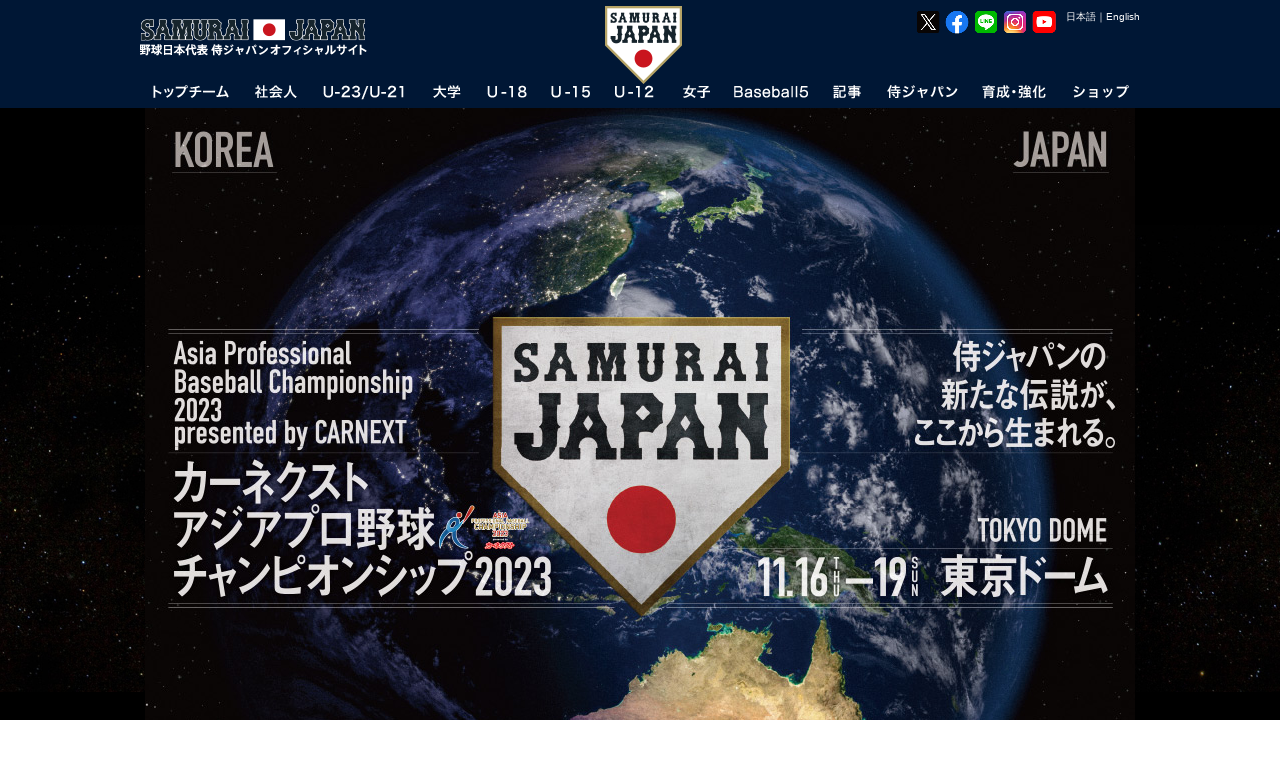

--- FILE ---
content_type: text/html
request_url: https://i.japan-baseball.jp/jp/games/apbc2023/player_tpe.html
body_size: 18075
content:
<!DOCTYPE html>
<html lang="ja">

<head>
    
	<meta charset="utf-8">
	<meta http-equiv="X-UA-Compatible" content="IE=edge">
	<meta name="copyright" content="(C) SAMURAI JAPAN.">
	<meta name="author" content="NPBエンタープライズ">
	<meta name="keywords" content="侍ジャパン,SAMURAI,JAPAN,野球,プロ野球,日本野球,日本代表,NPB,WBC,社会人代表,21U,18U,15U,12U,女子代表,JBMC,NPBエンタープライズ">
	<meta name="description" content="野球日本代表 侍ジャパンオフィシャルサイト。試合や選手、写真、グッズ情報など。">
	<meta name="viewport" content="">
	<meta name="format-detection" content="telephone=no">
	<link rel="apple-touch-icon" href="/img/webclip.png">
	<link rel="alternate" href="/" hreflang="ja">
	<link rel="alternate" href="/en/" hreflang="en">
	<script src="https://code.jquery.com/jquery-3.6.0.min.js" integrity="sha256-/xUj+3OJU5yExlq6GSYGSHk7tPXikynS7ogEvDej/m4=" crossorigin="anonymous"></script>
	<script type="text/javascript" src="https://cdnjs.cloudflare.com/ajax/libs/jquery-tools/1.2.7/jquery.tools.min.js"></script>
	<script type="text/javascript" src="https://cdnjs.cloudflare.com/ajax/libs/jquery-easing/1.4.1/jquery.easing.min.js"></script>
	<script type="text/javascript" src="/jp/common/js/device.js"></script>
	<script type="text/javascript" src="/jp/common/js/jquery.megamenu.js"></script>
	<script type="text/javascript" src="/jp/common/js/common.js"></script>
	<script type="text/javascript" src="/jp/common/js/common_sp.js"></script>
	<script type="text/javascript" src="/jp/common/js/jquery.dwImageProtector.js"></script>
	<link rel="stylesheet" href="/jp/common/css/format.css" media="all">
	<link rel="stylesheet" href="/jp/common/css/common.css?date=20181108" media="all">
	<link rel="stylesheet" href="/jp/common/css/layout.css?date=20250617" media="all">
	<link href="https://fonts.googleapis.com/css?family=Roboto:100,100i,300,300i,400,400i,500,500i,700,700i,900,900i" rel="stylesheet">
	<link rel="Shortcut Icon" href="/img/favicon.ico" type="image/x-icon">
	<script>
		(function(i,s,o,g,r,a,m){i['GoogleAnalyticsObject']=r;i[r]=i[r]||function(){(i[r].q=i[r].q||[]).push(arguments)},i[r].l=1*new Date();a=s.createElement(o),m=s.getElementsByTagName(o)[0];a.async=1;a.src=g;m.parentNode.insertBefore(a,m)})(window,document,'script','//www.google-analytics.com/analytics.js','ga');
		ga('create', 'UA-44932080-1', 'japan-baseball.jp');
		ga('send', 'pageview');
	</script>
	<!-- Facebook Pixel Code -->
	<script>
	  !function(f,b,e,v,n,t,s)
	  {if(f.fbq)return;n=f.fbq=function(){n.callMethod?
	  n.callMethod.apply(n,arguments):n.queue.push(arguments)};
	  if(!f._fbq)f._fbq=n;n.push=n;n.loaded=!0;n.version='2.0';
	  n.queue=[];t=b.createElement(e);t.async=!0;
	  t.src=v;s=b.getElementsByTagName(e)[0];
	  s.parentNode.insertBefore(t,s)}(window, document,'script',
	  'https://connect.facebook.net/en_US/fbevents.js');
	  fbq('init', '414762882505329');
	  fbq('track', 'PageView');
	</script>
	<noscript><img height="1" width="1" style="display:none"
	  src="https://www.facebook.com/tr?id=414762882505329&ev=PageView&noscript=1"
	/></noscript>
	<!-- End Facebook Pixel Code -->

	<!-- Google Tag Manager -->
	<script>(function(w,d,s,l,i){w[l]=w[l]||[];w[l].push({'gtm.start':
	new Date().getTime(),event:'gtm.js'});var f=d.getElementsByTagName(s)[0],
	j=d.createElement(s),dl=l!='dataLayer'?'&l='+l:'';j.async=true;j.src=
	'https://www.googletagmanager.com/gtm.js?id='+i+dl;f.parentNode.insertBefore(j,f);
	})(window,document,'script','dataLayer','GTM-MBH6T7HQ');</script>
	<!-- End Google Tag Manager -->


	<!-- Google tag (gtag.js) -->
	<script async src="https://www.googletagmanager.com/gtag/js?id=AW-11483946762"></script>
	<script>
	  window.dataLayer = window.dataLayer || [];
	  function gtag(){dataLayer.push(arguments);}
	  gtag('js', new Date());

	  gtag('config', 'AW-11483946762');
	</script>

	<!-- Google tag (gtag.js) -->
	<script async src="https://www.googletagmanager.com/gtag/js?id=AW-11394140025"></script>
	<script>
	  window.dataLayer = window.dataLayer || [];
	  function gtag(){dataLayer.push(arguments);}
	  gtag('js', new Date());

	  gtag('config', 'AW-11394140025');
	</script>


	<!-- YxS Ad Platform -->
	<script type="text/javascript"> (function(s,m,n,l,o,g,i,c,a,d){c=(s[o]||(s[o]={}))[g]||(s[o][g]={});if(c[i])return;c[i]=function(){(c[i+"_queue"]||(c[i+"_queue"]=[])).push(arguments)};a=m.createElement(n);a.charset="utf-8";a.async=true;a.src=l;d=m.getElementsByTagName(n)[0];d.parentNode.insertBefore(a,d)})(window,document,"script","https://cd.ladsp.com/script/pixel2_p.js","Smn","Logicad","pixel_p"); </script>

    <meta property="og:type" content="article">
    <meta property="og:locale" content="ja_JP">
    <meta property="og:url" content="https://www.japan-baseball.jp/jp/games/apbc2023/player_tpe.html">
    <meta property="og:site_name" content="野球日本代表 侍ジャパンオフィシャルサイト">
    <meta property="og:title" content="カーネクスト アジアプロ野球チャンピオンシップ2023 出場選手 チャイニーズ・タイペイ代表">
    <meta property="og:description" content="2023年11月16日（木）～19日（日）に東京ドームで開催される「カーネクスト アジアプロ野球チャンピオンシップ2023」の出場選手をお知らせいたします。">
    <meta property="og:image" content="https://www.japan-baseball.jp/jp/games/apbc2023/img/ogp.png">
    <meta property="fb:app_id" content="695608613800485">
    <meta name="twitter:site" content="@samuraijapan_pr">
    <meta name="twitter:card" content="summary_large_image">
    <link rel="preconnect" href="https://fonts.googleapis.com">
    <link rel="preconnect" href="https://fonts.gstatic.com" crossorigin>
    <link href="https://fonts.googleapis.com/css2?family=Noto+Sans+JP:wght@400;500;600;700&display=swap" rel="stylesheet">
    <link rel="stylesheet" href="/jp/common/css/games_apbc2023.css?date=20231005" media="all">
    <script src="https://cdn.jsdelivr.net/gh/cferdinandi/smooth-scroll@15.0.0/dist/smooth-scroll.polyfills.min.js"></script>
    <script type="text/javascript" src="/jp/common/js/jquery.flicksimple.js"></script>
    <script type="text/javascript" src="/jp/common/js/games.js"></script>
    <script type="text/javascript" src="/jp/common/js/games_apbc2023.js"></script>
    <title>チャイニーズ・タイペイ代表 | 出場選手 | カーネクスト アジアプロ野球チャンピオンシップ2023 | 野球日本代表 侍ジャパンオフィシャルサイト</title>
</head>

<body id="games" class="apbc2023">
    <a name="top" id="top"></a>
    <div id="layout" class="player">
        <!--LAYOUT-->
        <!-- Google Tag Manager (noscript) -->
<noscript><iframe src="https://www.googletagmanager.com/ns.html?id=GTM-MBH6T7HQ"
height="0" width="0" style="display:none;visibility:hidden"></iframe></noscript>
<!-- End Google Tag Manager (noscript) -->
<div id="headerWp-pc">
    <div id="header">
        <div class="wrap">
            <!--HEADER-->
            <h1><a href="/">野球日本代表 侍ジャパンオフィシャルサイト</a></h1>
            <div id="logo-mark"><img src="/jp/img/header/logo_mark.png?date=20240115" width="78" height="78" alt="侍ジャパン"></div>
            <div id="unit-lang">
                <table>
                    <tr>
                        <td><a class="cl-norewrite" href="/jp/">日本語</a></td>
                        <td>｜</td>
                        <td><a class="cl-norewrite" href="/en/">English</a></td>
                    </tr>
                </table>
            </div>
            <div id="unit-sns">
                <ul>
                    <li><a href="https://twitter.com/samuraijapan_pr" target="_blank"><img src="/img/common/sns/logo_x.png" width="24" height="24" alt="野球日本代表「侍ジャパン」公式X"></a></li>
                    <li><a href="https://www.facebook.com/samuraijapan.official" target="_blank"><img src="/img/common/sns/logo_facebook.png" width="24" height="24" alt="野球日本代表「侍ジャパン」公式Facebookページ"></a></li>
                    <li><a href="https://page.line.me/samuraijapan" target="_blank"><img src="/img/common/sns/logo_line.png" width="24" height="24" alt="野球日本代表「侍ジャパン」公式LINE"></a></li>
                    <li><a href="https://www.instagram.com/samuraijapan_official/" target="_blank"><img src="/img/common/sns/logo_instagram.png" width="24" height="24" alt="野球日本代表「侍ジャパン」公式Instagram"></a></li>
                    <li><a href="https://www.youtube.com/channel/UCMDvzyLEZqvm4xwLuZRzTGg" target="_blank"><img src="/img/common/sns/logo_youtube.png" width="24" height="24" alt="野球日本代表「侍ジャパン」公式YouTube"></a></li>
                </ul>
            </div>
            <!--HEADER-->
        </div>
    </div>
    <div id="gn">
        <div class="wrap">
            <!--GN-->
            <ul class="megamenu">
                <li id="gn_topteam" class="slide">
                    <a href="javascript:void(0)" onclick="location.href='/jp/team/topteam/'" class="parent"><img src="/jp/img/header/gn_topteam.png" width="98" height="26" alt="トップチーム"></a>
                    <div class="gn_wrap">
                        <ul class="unit0">
                            <li class="stl">NEXT EVENT</li>
                            <li><a href="/jp/games/miyazaki2026/">ラグザス 侍ジャパンシリーズ2026 宮崎</a><time>2026年2月22日～2月23日</time><span class="place">日本（ひなたサンマリンスタジアム宮崎）</span></li>
                            <li class="l2"><a href="/jp/games/nagoya2026/">ラグザス 侍ジャパンシリーズ2026 名古屋</a><time>2026年2月27日～2月28日</time><span class="place">日本（バンテリンドーム ナゴヤ）</span></li>
                            <li class="l2"><a href="/jp/games/wbc2026/">2026 WORLD BASEBALL CLASSIC™</a><time>2026年3月5日～3月18日</time><span class="place">日本・アメリカ・プエルトリコ</span></li>
                        </ul>
                        <ul class="unit1">
                            <li class="stl">ABOUT TOPTEAM</li>
                            <li><a href="/jp/team/topteam/">トップチーム TOP</a></li>
                            <li><a href="/jp/news/topteam.html">トップチーム記事</a></li>
                            <li><a href="/jp/team/topteam/game.html">試合・大会</a></li>
                            <li><a href="/jp/team/topteam/player/">選手一覧</a></li>
                        </ul>
                        <ul class="unit2">
                            <li class="stl">EVENT OF TOPTEAM</li>
                            <li><a href="/jp/games/jpnkor2025/">侍ジャパンシリーズ2025 <small>韓国代表</small></a></li>
                            <li><a href="/jp/games/jpnned2025/">侍ジャパンシリーズ2025 <small>オランダ代表</small></a></li>
                            <li><a href="/jp/games/2024premier12/">第3回WBSCプレミア12</a></li>
                            <li><a href="/jp/games/jpncze2024/">侍ジャパンシリーズ2024 <small>チェコ代表</small></a></li>
                            <li><a href="/jp/games/alleuro2024/">侍ジャパンシリーズ2024 <small>欧州代表</small></a></li>
                            <li><a href="/jp/games/apbc2023/">アジアプロ野球チャンピオンシップ2023</a></li>
                            <li><a href="/jp/team/topteam/2023/wbc/overview.html">2023 WORLD BASEBALL CLASSIC™</a></li>
                            <li><a href="/jp/games/nagoya2023/">侍ジャパンシリーズ2023 名古屋</a></li>
                            <li><a href="/jp/games/miyazaki2023/">侍ジャパンシリーズ2023 宮崎</a></li>
                            <li><a href="/jp/games/jpnaus2022/">侍ジャパンシリーズ2022 オーストラリア戦</a></li>
                            <li><a href="/jp/games/match2022/">侍ジャパンシリーズ2022 巨人・日ハム戦</a></li>
                            <li><a href="/jp/games/jpntpe2022/">強化試合 <small>チャイニーズ･タイペイ代表</small>（中止）</a></li>
                            <li><a href="/jp/games/tokyo2020/">東京オリンピック</a></li>
                            <li><a href="/jp/games/match2021/">侍ジャパン強化試合</a></li>
                            <li><a href="/jp/games/2019premier12/">第2回 WBSC プレミア12</a></li>
                            
                        </ul>
                        <ul class="unit3 nostl">
                            <li><a href="/jp/games/jpncan2019/">侍ジャパンシリーズ2019 <small>カナダ代表</small></a></li>
                            <li><a href="/jp/games/jpnmex2019/">侍ジャパンシリーズ2019 <small>メキシコ代表</small></a></li>
                            <li><a href="/nichibei2018/">2018 日米野球</a></li>
                            <li><a href="/jp/games/jpntpe2018/">壮行試合 <small>チャイニーズ･タイペイ代表</small></a></li>
                            <li><a href="/jp/games/jpnaus2018/">壮行試合 <small>オーストラリア代表</small></a></li>
                            <li><a href="/jp/games/apbc2017/">アジア プロ野球チャンピオンシップ2017</a></li>
                            <li><a href="/jp/team/topteam/2017/wbc/overview.html">2017 WORLD BASEBALL CLASSIC&trade;</a></li>
                            <li><a href="/jp/games/jpntpe2017/">壮行試合 <small>CPBL選抜チャイニーズ・タイペイ</small></a></li>
                            <li><a href="/jp/games/camp2017/">2017 侍ジャパン オープニングマッチ</a></li>
                            <li><a href="/jp/games/jpn_mexnld2016/">強化試合 <small>メキシコ代表、オランダ代表</small></a></li>
                            <li><a href="/jp/games/jpntpe2016/">強化試合 <small>チャイニーズ･タイペイ代表</small></a></li>
                            <li><a href="/jp/games/premier12/">第1回 WBSC プレミア12</a></li>
                            <li><a href="/jp/games/alleuro2015/">GLOBAL BASEBALL MATCH 2015</a></li>
                            <li><a href="/nichibei2014/jp/">2014 日米野球</a></li>
                            <li><a href="/jp/team/topteam/2013/baseballchallenge/overview.html">2013 BASEBALL CHALLENGE</a></li>
                        </ul>
                    </div>
                </li>
                <li id="gn_amateur">
                    <a href="javascript:void(0)" onclick="location.href='/jp/team/amateur/'" class="parent"><img src="/jp/img/header/gn_amateur.png" width="72" height="26" alt="社会人"></a>
                    <div class="gn_wrap">
                        <ul class="unit0">
                            <li class="stl">NEXT EVENT</li>
                            <li><a href="/jp/team/amateur/2025/asianchampionship/overview.html">第31回 BFA アジア選手権</a><time>2025年9月22日～9月28日</time><span class="place">中国（平潭）</span></li>
                        </ul>
                        <ul class="unit1">
                            <li class="stl">ABOUT AMATEUR</li>
                            <li><a href="/jp/team/amateur/">社会人代表 TOP</a></li>
                            <li><a href="/jp/news/amateur.html">社会人代表記事</a></li>
                            <li><a href="/jp/team/amateur/game.html">試合・大会</a></li>
                            <li><a href="/jp/team/amateur/player/">選手一覧</a></li>
                        </ul>
                        <ul class="unit2">
                            <li class="stl">EVENT OF AMATEUR</li>
                            <li><a href="/jp/team/amateur/2023/asianchampionship/overview.html">第30回 BFA アジア選手権</a></li>
                            <li><a href="/jp/team/amateur/2023/asiangames/overview.html">第19回 アジア競技大会</a></li>
                            <li><a href="/jp/team/amateur/2019/yoshida/overview.html">2019 FIBT-YOSHIDA CHALLENGE</a></li>
                            <li><a href="/jp/team/amateur/2019/asianchampionship/overview.html">第29回 BFAアジア野球選手権</a></li>
                            <li><a href="/jp/team/amateur/2018/asiangames/overview.html">第18回 アジア競技大会</a></li>
                            <li><a href="/jp/team/amateur/2017/asianchampionship/overview.html">第28回 BFAアジア選手権</a></li>
                            <li><a href="/jp/team/amateur/2015/asianchampionship/overview.html">第27回 BFAアジア選手権</a></li>
                        </ul>

                        <ul class="unit3 nostl">
                            <li><a href="/jp/team/amateur/2014/asiangames/overview.html">第17回 アジア競技大会</a></li>
                            <li><a href="/jp/team/amateur/2013/eastasia/overview.html">第6回 東アジア競技大会</a></li>
                        </ul>
                    </div>
                </li>
                <li id="gn_21u">
                    <a href="javascript:void(0)" onclick="location.href='/jp/team/23u/'" class="parent"><img src="/jp/img/header/gn_u23u21.png" width="106" height="26" alt="U-23/U-21"></a>
                    <div class="gn_wrap">
                        <ul class="unit0">
                            <li class="stl">NEXT EVENT</li>
                            <li><a href="/jp/team/23u/2024/worldcup/">第5回<br>WBSC U-23ワールドカップ</a><time>2024年9月6日～9月15日</time>
                                <span class="place">中国（紹興市）</span></li>
                        </ul>
                        <ul class="unit1">
                            <li class="stl">ABOUT U-23</li>
                            <li><a href="/jp/team/23u/">U-23代表 TOP</a></li>
                            <li><a href="/jp/news/23u.html">U-23代表記事</a></li>
                            <li><a href="/jp/team/23u/game.html">試合・大会</a></li>
                            <li><a href="/jp/team/23u/player/">選手一覧</a></li>
                        </ul>
                        <ul class="unit2">
                            <li class="stl">EVENT OF U-23/U-21</li>
                            <li><a href="/jp/team/23u/2022/worldcup/overview.html">第4回 WBSC U-23ワールドカップ</a></li>
                            <li><a href="/jp/team/23u/2018/worldcup/overview.html">第2回 WBSC U-23ワールドカップ</a></li>
                            <li><a href="/jp/team/23u/2016/worldcup/overview.html">第1回 WBSC U-23ワールドカップ</a></li>
                            <li><a href="/jp/team/23u/2014/worldcup/overview.html">第1回 IBAF 21Uワールドカップ</a></li>
                        </ul>
                    </div>
                </li>
                <li id="gn_univ">
                    <a href="javascript:void(0)" onclick="location.href='/jp/team/univ/'" class="parent"><img src="/jp/img/header/gn_univ.png" width="58" height="26" alt="大学"></a>
                    <div class="gn_wrap">
                        <ul class="unit0">
                            <li class="stl">NEXT EVENT</li>
                            <li><a href="/jp/team/univ/2025/univ_us_japan/overview.html">第45回 <br>日米大学野球選手権大会</a><time>2025年7月8日～7月13日</time><span class="place">日本（北海道、新潟、東京）</span></li>
                        </ul>
                        <ul class="unit1">
                            <li class="stl">ABOUT UNIVERSITY</li>
                            <li><a href="/jp/team/univ/">大学代表 TOP</a></li>
                            <li><a href="/jp/news/univ.html">大学代表記事</a></li>
                            <li><a href="/jp/team/univ/game.html">試合・大会</a></li>
                            <li><a href="/jp/team/univ/player/">選手一覧</a></li>
                        </ul>
                        <ul class="unit2">
                            <li class="stl">EVENT OF UNIVERSITY</li>
                            <li><a href="/jp/team/univ/2024/haarlem/overview.html">第31回 ハーレムベースボールウィーク</a></li>
                            <li><a href="/jp/team/univ/2024/prague/overview.html">第43回 プラハベースボールウィーク</a></li>
                            <li><a href="/jp/team/univ/2023/univ_us_japan/overview.html">第44回 日米大学野球選手権大会</a></li>
                            <li><a href="/jp/team/univ/2022/haarlem/overview.html">第30回 ハーレムベースボールウィーク</a></li>
                            <li><a href="/jp/team/univ/2019/univ_us_japan/overview.html">第43回 日米大学野球選手権大会</a></li>
                            <li><a href="/jp/team/univ/2018/univ_us_japan/overview.html">第42回 日米大学野球選手権大会</a></li>
                            <li><a href="/jp/team/univ/2018/wubc/overview.html">第6回 FISU世界大学野球選手権大会 2018</a></li>

                        </ul>
                        <ul class="unit3 nostl">
                            <li><a href="/jp/team/univ/2018/haarlem/overview.html">第29回 ハーレムベースボールウィーク</a></li>
                            <li><a href="/jp/team/univ/2017/universiade/overview.html">第29回 ユニバーシアード競技大会</a></li>
                            <li><a href="/jp/team/univ/2017/univ_us_japan/overview.html">第41回 日米大学野球選手権大会</a></li>
                            <li><a href="/jp/games/univ_us_japan2016/">第40回 日米大学野球選手権大会</a></li>
                            <li><a href="/jp/team/univ/2015/universiade/overview.html">第28回 ユニバーシアード競技大会</a></li>
                            <li><a href="/jp/team/univ/2014/haarlem/overview.html">第27回 ハーレムベースボールウィーク</a></li>
                            <li><a href="/jp/team/univ/2013/univ_us_japan/overview.html">第39回 日米大学野球選手権大会</a></li>
                        </ul>
                    </div>
                </li>
                <li id="gn_18u">
                    <a href="javascript:void(0)" onclick="location.href='/jp/team/18u/'" class="parent"><img src="/jp/img/header/gn_u18.png" width="64" height="26" alt="U-18"></a>
                    <div class="gn_wrap">
                        <ul class="unit0">
                            <li class="stl">NEXT EVENT</li>
                            <li><a href="/jp/games/u18univ2025/">侍ジャパンU-18壮行試合<br>高校日本代表 対 大学日本代表／沖縄県高校選抜</a><time>2025年8月31日、9月2日</time><span class="place">沖縄セルラースタジアム那覇</span></li>
                            <li class="l2"><a href="/jp/games/u18worldcup2025/">ラグザス presents <br>第32回 WBSC <br>U-18野球ワールドカップ</a><time>2025年9月5日～9月14日</time><span class="place">日本（沖縄）</span></li>

                        </ul>
                        <ul class="unit1">
                            <li class="stl">ABOUT U-18</li>
                            <li><a href="/jp/team/18u/">U-18代表 TOP</a></li>
                            <li><a href="/jp/news/18u.html">U-18代表記事</a></li>
                            <li><a href="/jp/team/18u/game.html">試合・大会</a></li>
                            <li><a href="/jp/team/18u/player/">選手一覧</a></li>
                        </ul>
                        <ul class="unit2">
                            <li class="stl">EVENT OF U-18</li>
                            <li><a href="/jp/team/18u/2024/asianchampionship/overview.html">第13回 BFA U18アジア選手権</a></li>
                            <li><a href="/jp/games/u18univ2024/">2024年 高校日本代表 対 大学日本代表</a></li>
                            <li><a href="/jp/team/18u/2023/worldcup/overview.html">第31回 WBSC U-18ベースボールワールドカップ</a></li>
                            <li><a href="/jp/games/u18univ2023/">2023年 高校日本代表 対 大学日本代表</a></li>
                            <li><a href="/jp/team/18u/2022/worldcup/overview.html">第30回 WBSC U-18ベースボールワールドカップ</a></li>
                            <li><a href="/jp/games/u18univ2022/">2022年 高校日本代表 対 大学日本代表</a></li>
                            <li><a href="/jp/team/18u/2019/worldcup/overview.html">第29回 WBSC U-18ベースボールワールドカップ</a></li>
                            <li><a href="/jp/games/u18univ2019/">2019年 高校日本代表 対 大学日本代表</a></li>
                            <li><a href="/jp/team/18u/2018/asianchampionship/overview.html">第12回 BFA U18アジア選手権</a></li>
                        </ul>

                        <ul class="unit3 nostl">
                            <li><a href="/jp/games/u18univ2018/">2018年 高校日本代表 対 大学日本代表</a></li>
                            <li><a href="/jp/team/18u/2017/worldcup/overview.html">第28回 WBSC U-18ワールドカップ</a></li>
                            <li><a href="/jp/team/18u/2016/asianchampionship/overview.html">第11回 BFA U18アジア選手権</a></li>
                            <li><a href="/jp/games/u18univ2016/">2016年 高校日本代表 対 大学日本代表</a></li>
                            <li><a href="/jp/team/18u/2015/worldcup/overview.html">第27回 WBSC U-18ワールドカップ</a></li>
                            <li><a href="/jp/games/u18univ2015/">2015年 高校日本代表 対 大学日本代表</a></li>
                            <li><a href="/jp/team/18u/2014/asianchampionship/overview.html">第10回 BFA 18Uアジア選手権</a></li>
                            <li><a href="/jp/team/18u/2013/worldcup/overview.html">第26回 IBAF 18Uワールドカップ</a></li>
                        </ul>
                    </div>
                </li>
                <li id="gn_15u">
                    <a href="javascript:void(0)" onclick="location.href='/jp/team/15u/'" class="parent"><img src="/jp/img/header/gn_u15.png" width="64" height="26" alt="U-15"></a>
                    <div class="gn_wrap">
                        <ul class="unit0">
                            <li class="stl">NEXT EVENT</li>
                            <li><a href="/jp/team/15u/2025/asianchampionship/overview.html">第12回 BFA U15アジア選手権</a>
                                <time>2025年8月17日～8月23日</time><span class="place">台湾（台南）</span></li>
                        </ul>
                        <ul class="unit1">
                            <li class="stl">ABOUT U-15</li>
                            <li><a href="/jp/team/15u/">U-15代表 TOP</a></li>
                            <li><a href="/jp/news/15u.html">U-15代表記事</a></li>
                            <li><a href="/jp/team/15u/game.html">試合・大会</a></li>
                            <li><a href="/jp/team/15u/player/">選手一覧</a></li>
                        </ul>
                        <ul class="unit2">
                            <li class="stl">EVENT OF U-15</li>
                            <li><a href="/jp/team/15u/2024/worldcup/overview.html">第6回 WBSC U-15 ワールドカップ</a></li>
                            <li><a href="/jp/team/15u/2023/asianchampionship/overview.html">第11回 BFA U15アジア選手権</a></li>
                            <li><a href="/jp/team/15u/2022/worldcup/overview.html">第5回 WBSC U-15 ワールドカップ</a></li>
                            <li><a href="/jp/team/15u/2019/asiachallengematch/overview.html">U-15 アジアチャレンジマッチ 2019</a></li>
                            <li><a href="/jp/team/15u/2019/asianchampionship/overview.html">第10回 BFA U15アジア選手権</a></li>
                            <li><a href="/jp/team/15u/2018/worldcup/">第4回 WBSC U-15ワールドカップ</a></li>
                            <li><a href="/jp/team/15u/2017/asiachallengematch/overview.html">U-15 アジアチャレンジマッチ2017</a></li>
                            <li><a href="/jp/team/15u/2017/asianchampionship/overview.html">第9回 BFA U15アジア選手権</a></li>
                        </ul>
                        <ul class="unit3 nostl">
                            <li><a href="/jp/team/15u/2016/worldcup/overview.html">U-15ベースボールワールドカップ2016</a></li>
                            <li><a href="/jp/team/15u/2015/asiachallengematch/overview.html">U-15アジア チャレンジマッチ2015</a></li>
                            <li><a href="/jp/team/15u/2015/asianchampionship/overview.html">第8回 BFA U15アジア選手権</a></li>
                            <li><a href="/jp/team/15u/2014/worldcup/overview.html">第2回 IBAF 15Uワールドカップ</a></li>
                            <li><a href="/jp/team/15u/2013/asiachallengematch/overview.html">15Uアジア チャレンジマッチ2013</a></li>
                        </ul>
                    </div>
                </li>
                <li id="gn_12u">
                    <a href="javascript:void(0)" onclick="location.href='/jp/team/12u/'" class="parent"><img src="/jp/img/header/gn_u12.png" width="64" height="26" alt="U-12"></a>
                    <div class="gn_wrap">
                        <ul class="unit0">
                            <li class="stl">NEXT EVENT</li>
                            <li><a href="/jp/team/12u/2025/worldcup/overview.html">ラグザス presents <br>第8回 WBSC <br>U-12野球ワールドカップ</a>
                                <time>2025年7月25日～8月3日</time><span class="place">台湾（台南）</span></li>
                        </ul>
                        <ul class="unit1">
                            <li class="stl">ABOUT U-12</li>
                            <li><a href="/jp/team/12u/">U-12代表 TOP</a></li>
                            <li><a href="/jp/news/12u.html">U-12代表記事</a></li>
                            <li><a href="/jp/team/12u/game.html">試合・大会</a></li>
                            <li><a href="/jp/team/12u/player/">選手一覧</a></li>
                        </ul>
                        <ul class="unit2">
                            <li class="stl">EVENT OF U-12</li>
                            <li><a href="/jp/team/12u/2024/asianchampionship/overview.html">第11回 BFA U12アジア野球選手権</a></li>
                            <li><a href="/jp/team/12u/2023/worldcup/overview.html">第7回 WBSC U-12 ワールドカップ</a></li>
                            <li><a href="/jp/team/12u/2022/worldcup/overview.html">第6回 WBSC U-12 ワールドカップ</a></li>
                            <li><a href="/jp/team/12u/2019/worldcup/overview.html">第5回 WBSC U-12ワールドカップ</a></li>
                            <li><a href="/jp/team/12u/2018/asianchampionship/overview.html">第10回 BFA U12アジア選手権</a></li>
                            <li><a href="/jp/team/12u/2017/worldcup/overview.html">第4回 WBSC U-12ワールドカップ</a></li>
                            <li><a href="/jp/team/12u/2016/asianchampionship/overview.html">第9回 BFA U12アジア選手権</a></li>
                            <li><a href="/jp/team/12u/2015/worldcup/overview.html">第3回 WBSC U-12ワールドカップ</a></li>

                        </ul>
                        <ul class="unit3 nostl">
                            <li><a href="/jp/team/12u/2014/asianchampionship/overview.html">第8回 BFA 12Uアジア選手権</a></li>
                            <li><a href="/jp/team/12u/2013/worldcup/overview.html">第2回 IBAF 12Uワールドカップ</a></li>
                        </ul>
                    </div>
                </li>
                <li id="gn_woman">
                    <a href="javascript:void(0)" onclick="location.href='/jp/team/woman/'" class="parent"><img src="/jp/img/header/gn_woman.png" width="58" height="26" alt="女子"></a>
                    <div class="gn_wrap">
                        <ul class="unit0">
                            <li class="stl">NEXT EVENT</li>
                            <li><a href="/jp/team/woman/2025/asianchampionship/overview.html">第4回 BFA <br>女子野球アジアカップ</a><time>2025年10月26日～11月2日</time><span class="place">中国（杭州）</span></li>

                        </ul>
                        <ul class="unit1">
                            <li class="stl">ABOUT WOMEN'S</li>
                            <li><a href="/jp/team/woman/">女子代表 TOP</a></li>
                            <li><a href="/jp/news/woman.html">女子代表記事</a></li>
                            <li><a href="/jp/team/woman/game.html">試合・大会</a></li>
                            <li><a href="/jp/team/woman/player/">選手一覧</a></li>
                        </ul>
                        <ul class="unit2" style="">
                            <li class="stl">EVENT OF WOMEN'S NATIONAL TEAM</li>
                            <li class="r2"><a href="/jp/team/woman/2024/worldcup/overview.html">第9回WBSC女子野球ワールドカップ<br>ファイナルステージ</a></li>
                            <li><a href="/jp/team/woman/2023/worldcup_gs/overview.html">第9回WBSC女子野球ワールドカップ・グループB</a></li>
                            <li><a href="/jp/team/woman/2023/asianchampionship/overview.html">第3回 BFA 女子野球アジアカップ</a></li>
                            <li><a href="/jp/team/woman/2019/asianchampionship/overview.html">第2回 BFA 女子野球アジアカップ</a></li>
                            <li><a href="/jp/team/woman/2018/worldcup/overview.html">第8回 WBSC 女子野球ワールドカップ</a></li>
                            <li><a href="/jp/team/woman/2017/asianchampionship/overview.html">第1回 BFA 女子野球アジアカップ</a></li>
                            <li><a href="/jp/team/woman/2016/worldcup/overview.html">第7回 WBSC 女子野球ワールドカップ</a></li>
                            <li><a href="/jp/team/woman/2014/worldcup/overview.html">第6回 IBAF 女子ワールドカップ</a></li>
                        </ul>
                    </div>
                </li>
                <li id="gn_baseball5">
                    <a href="javascript:void(0)" onclick="location.href='/jp/team/baseball5/'" class="parent"><img src="/jp/img/header/gn_baseball5.png" width="92" height="26" alt="Baseball5"></a>
                    <div class="gn_wrap">
                        <ul class="unit0">
                            <li class="stl">NEXT EVENT</li>
                            <li><a href="/jp/team/baseball5/2025/worldcup/overview.html">第2回 WBSC ユースBaseball5ワールドカップ</a>
                                <time>2025年9月24日～9月27日</time><span class="place">メキシコ（ナヤリット州）</span></li>
                        </ul>
                        <ul class="unit1">
                            <li class="stl">ABOUT Baseball5</li>
                            <li><a href="/jp/team/baseball5/">Baseball5代表 TOP</a></li>
                            <li><a href="/jp/news/baseball5.html">Baseball5代表記事</a></li>
                            <li><a href="/jp/team/baseball5/game.html">試合・大会</a></li>
                            <li><a href="/jp/team/baseball5/player/">選手一覧</a></li>
                        </ul>
                        <ul class="unit2">
                            <li class="stl">EVENT OF Baseball5</li>
                            <li><a href="/jp/team/baseball5/2025/asiacup/overview.html">第2回 WBSC-ASIA <br>ユースBaseball5アジアカップ2025</a></li>
                            <li><a href="/jp/team/baseball5/2024/worldcup/overview.html">第2回 WBSC Baseball5 ワールドカップ</a></li>
                            <li><a href="/jp/team/baseball5/2024/asiacup/overview.html">第2回 Baseball5 アジアカップ2024</a></li>

                        </ul>
                    </div>
                </li>
                <li id="gn_news">
                    <a href="javascript:void(0)" onclick="location.href='/jp/news/'" class="parent"><img src="/jp/img/header/gn_news.png" width="58" height="26" alt="記事"></a>
                    <div class="gn_wrap">
                        <ul class="unit2">
                            <li class="stl">NEWS CATEGORY</li>
                            <li><a href="/jp/news/japan.html">ジャパン</a></li>
                            <li><a href="/jp/news/topteam.html">トップチーム</a></li>
                            <li><a href="/jp/news/amateur.html">社会人</a></li>
                            <li><a href="/jp/news/23u.html">U-23&nbsp;/&nbsp;U-21</a></li>
                            <li><a href="/jp/news/univ.html">大学</a></li>
                            <li><a href="/jp/news/18u.html">U-18</a></li>
                            <li><a href="/jp/news/15u.html">U-15</a></li>
                            <li><a href="/jp/news/12u.html">U-12</a></li>
                        </ul>
                        <ul class="unit2 nostl">
                            <li><a href="/jp/news/woman.html">女子</a></li>
                            <li><a href="/jp/news/baseball5.html">Baseball5</a></li>
                            <li><a href="/jp/news/review.html">総括</a></li>
                            <li><a href="/jp/news/movie.html">動画</a></li>
                            <li><a href="/jp/news/game.html">試合レポート</a></li>
                            <li><a href="/jp/news/team.html">チームレポート</a></li>
                            <li><a href="/jp/news/conference.html">会見レポート</a></li>
                        </ul>
                        <ul class="unit3 nostl">
                            <li><a href="/jp/news/interview.html">侍ジャパンインタビュー</a></li>
                            <li><a href="/jp/news/announcement.html">お知らせ</a></li>
                            <li><a href="/jp/news/news.html">ニュース</a></li>
                            <li><a href="/jp/news/players.html">選手発表</a></li>
                            <li><a href="/jp/news/shop.html">ショップ</a></li>
                        </ul>
                    </div>
                </li>
                <li id="gn_summary">
                    <a href="javascript:void(0)" onclick="location.href='/jp/summary/'" class="parent"><img src="/jp/img/header/gn_summary.png" width="94" height="26" alt="侍ジャパン"></a>
                    <div class="gn_wrap">
                        <ul class="unit3">
                            <li class="stl">ABOUT SAMURAIJAPAN</li>
                            <li><a href="/jp/profile/">全世代侍ジャパン選手リスト</a></li>
                            <li><a href="/jp/summary/about/">野球日本代表について</a></li>
                            <li><a href="/jp/summary/schedule/">出場スケジュール</a></li>
                        </ul>
                        <ul class="unit3">
                            <li class="stl">ACTIVITIES</li>
                            <li><a href="/jp/media/">侍ジャパンメディア情報</a></li>
                            <li><a href="/jp/summary/mascot/">応援侍たまベヱ</a></li>
                            <li><a href="/jp/summary/songs/">侍ジャパン応援曲</a></li>
                        </ul>
                        <ul class="unit3">
                            <li class="stl">ORGANIZATION</li>
                            <li><a href="/jp/summary/company/">会社概要</a></li>
                            <li><a href="http://npb.jp/kyogikai/" target="_blank">日本野球協議会</a></li>
                            <li><a href="/jp/summary/wbsc/">WBSCについて</a></li>
                        </ul>
                    </div>
                </li>
                <li id="gn_development">
                    <a href="javascript:void(0)" onclick="location.href='/jp/development/'" class="parent"><img src="/jp/img/header/gn_development.png" width="92" height="26" alt="育成・強化"></a>
                    <div class="gn_wrap">
                        <ul class="unit2">
                            <li class="stl">ACTIVITIES</li>
                            <li><a href="/jp/development/skillup/">侍ジャパン｢野球指導者スキルアップ講習会｣</a></li>
                            <li><a href="/jp/development/meiji/">侍ジャパン栄養コラム</a></li>
                        </ul>
                    </div>
                </li>
                <li id="gn_goods">
                    <a href="http://shop.japan-baseball.jp/" target="_blank" class="parent" onclick="ga('send', 'event', 'bnr', 'click', 'gn_shop');"><img src="/jp/img/header/gn_goods.png" width="80" height="26" alt="ショップ"></a>
                </li>
            </ul>
            <span id="slide-line"></span>
            <!--GN-->
        </div>
    </div>
</div>
<div id="headerWp-sp">
    <header>
        <h1><a href="/jp/"><img src="/jp/img/header/logo_mark_sp.png" alt="野球日本代表 侍ジャパンオフィシャルサイト"></a></h1>
        <p id="bt-gn"><a href="#"><img src="/jp/img/header/sp_btn_menu_open.gif" alt="メニュー"></a></p>

    </header>
    <nav id="gn-sp">
        <div id="gn-head">
            <a href="#" onclick="ga('send', 'event', 'bt-gn', 'click', 'left');"><img src="/jp/img/header/sp_btn_menu_close.gif" alt="CLOSE" /></a>
        </div>
        <div class="wrap accordion">
            <ul class="team">
                <li><a class="toggle"><span class="tit-topteam">トップチーム</span></a>
                    <ul>
                        <li><a href="/jp/team/topteam/" class="link-text-w">トップチーム TOP</a></li>
                        <li><a href="/jp/games/miyazaki2026/" class="link-text-w"><time>2026年2月22日～2月23日</time>ラグザス 侍ジャパンシリーズ2026 宮崎<br>日本（ひなたサンマリンスタジアム宮崎）</a></li>
                        <li><a href="/jp/games/nagoya2026/" class="link-text-w"><time>2026年2月27日～2月28日</time>ラグザス 侍ジャパンシリーズ2026 名古屋<br>日本（バンテリンドーム ナゴヤ）</a></li>
                        <li><a href="/jp/games/wbc2026/" class="link-text-w"><time>2026年3月5日～3月18日</time>2026 WORLD BASEBALL CLASSIC™<br>日本・アメリカ・プエルトリコ</a></li>
                    </ul>
                </li>
                <li><a class="toggle"><span class="tit-amateur">社会人</span></a>
                    <ul>
                        <li><a href="/jp/team/amateur/" class="link-text-w">社会人代表 TOP</a></li>
                        <li><a href="/jp/team/amateur/2025/asianchampionship/overview.html" class="link-text-w"><time>2025年9月22日～9月28日</time>第31回 BFA アジア選手権<br>中国（平潭）</a></li>
                    </ul>
                </li>
                <li><a class="toggle"><span class="tit-u23">U-23&nbsp;/&nbsp;U-21</span></a>
                    <ul>
                        <li><a href="/jp/team/23u/" class="link-text-w">U-23&nbsp;/&nbsp;U-23代表 TOP</a></li>
                        <li><a href="/jp/team/23u/2024/worldcup/" class="link-text-w"><time>2024年9月6日～15日</time>第5回 WBSC U-23ワールドカップ<br>中国（紹興市）</a></li>
                    </ul>
                </li>
                <li><a class="toggle"><span class="tit-univ">大学</span></a>
                    <ul>
                        <li><a href="/jp/team/univ/" class="link-text-w">大学代表 TOP</a></li>
                        <li><a href="/jp/team/univ/2025/univ_us_japan/overview.html" class="link-text-w"><time>2025年7月8日～7月13日</time>第45回 日米大学野球選手権大会<br>日本（北海道、新潟、東京）</a></li>
                    </ul>
                </li>
                <li><a class="toggle"><span class="tit-u18">U-18</span></a>
                    <ul>
                        <li><a href="/jp/team/18u/" class="link-text-w">U-18代表 TOP</a></li>
                        <li><a href="/jp/games/u18univ2025/" class="link-text-w"><time>2025年8月31日、9月2日</time>侍ジャパンU-18壮行試合<br>高校日本代表 対 大学日本代表／沖縄県高校選抜<br>沖縄セルラースタジアム那覇</a></li>
                        <li><a href="/jp/games/u18worldcup2025/" class="link-text-w"><time>2025年9月5日～9月14日</time>ラグザス presents 第32回 WBSC U-18野球ワールドカップ<br>日本（沖縄）</a></li>
                    </ul>
                </li>
                <li><a class="toggle"><span class="tit-u15">U-15</span></a>
                    <ul>
                        <li><a href="/jp/team/15u/" class="link-text-w">U-15代表 TOP</a></li>
                        <li><a href="/jp/team/15u/2025/asianchampionship/overview.html" class="link-text-w"><time>2025年8月17日～8月23日</time>第12回 BFA U15アジア選手権<br>台湾（台南）</a></li>
                    </ul>
                </li>
                <li><a class="toggle"><span class="tit-u12">U-12</span></a>
                    <ul>
                        <li><a href="/jp/team/12u/" class="link-text-w">U-12代表 TOP</a></li>
                        <li><a href="/jp/team/12u/2025/worldcup/overview.html" class="link-text-w"><time>2025年7月25日～8月3日</time>ラグザス presents 第8回 WBSC U-12野球ワールドカップ<br>台湾（台南）</a></li>
                    </ul>
                </li>
                <li><a class="toggle"><span class="tit-woman">女子</span></a>
                    <ul>
                        <li><a href="/jp/team/woman/" class="link-text-w">女子代表 TOP</a></li>
                        <li><a href="/jp/team/woman/2025/asianchampionship/overview.html" class="link-text-w"><time>2025年10月26日～11月2日</time>第4回 BFA 女子野球アジアカップ<br>中国（杭州）</a></li>
                    </ul>
                </li>
                <li><a class="toggle"><span class="tit-baseball5">Baseball5</span></a>
                    <ul>
                        <li><a href="/jp/team/baseball5/" class="link-text-w">Baseball5 TOP</a></li>
                        <li><a href="/jp/team/baseball5/2025/worldcup/overview.html" class="link-text-w"><time>2025年9月24日～9月27日</time>第2回 WBSC ユースBaseball5ワールドカップ<br>メキシコ（ナヤリット州）</a></li>
                    </ul>
                </li>
                <li class="sns"><span>OFFICIAL ACCOUNT</span>
                    <ul class="sns">
                        <li><a href="https://twitter.com/samuraijapan_pr" target="_blank"><img src="/img/common/sns/logo_x.png" width="30" height="30" alt="野球日本代表「侍ジャパン」公式X"></a></li>
                        <li><a href="https://www.facebook.com/samuraijapan.official" target="_blank"><img src="/img/common/sns/logo_facebook.png" width="30" height="30" alt="野球日本代表「侍ジャパン」公式Facebookページ"></a></li>
                        <li><a href="https://page.line.me/samuraijapan" target="_blank"><img src="/img/common/sns/logo_line.png" width="30" height="30" alt="野球日本代表「侍ジャパン」公式LINE"></a></li>
                        <li><a href="https://www.instagram.com/samuraijapan_official/" target="_blank"><img src="/img/common/sns/logo_instagram.png" idth="30" height="30" alt="野球日本代表「侍ジャパン」公式Instagram"></a></li>
                        <li><a href="https://www.youtube.com/channel/UCMDvzyLEZqvm4xwLuZRzTGg" target="_blank"><img src="/img/common/sns/logo_youtube.png" idth="30" height="30" alt="野球日本代表「侍ジャパン」公式YouTube"></a></li>
                    </ul>
                </li>
                <li class="half odd"><a href="/jp/news/">
                        <div class="link">記事</div>
                    </a></li>
                <li class="half"><a href="/jp/summary/">
                        <div class="link">侍ジャパン</div>
                    </a></li>
                <li class="half odd"><a href="/jp/development/">
                        <div class="link">育成・強化</div>
                    </a></li>
                <li class="half"><a href="http://shop.japan-baseball.jp/" target="_blank">
                        <div class="link">ショップ</div>
                    </a></li>
            </ul>
            <p class="close">閉じる</p>
        </div>
    </nav>
</div>
<div id="unit-lang-header-sp">
    <table>
        <tbody>
            <tr>
                <td><a href="/jp/" class="cl-norewrite">日本語</a></td>
                <td>｜</td>
                <td><a href="/en/">English</a></td>
            </tr>
        </tbody>
    </table>
</div>
        <div id="main-contents" class="tpe">
                        <section class="header">
                <h2><img src="./img/kv.jpg" alt="カーネクスト アジアプロ野球チャンピオンシップ2023"></h2>
            </section>
                        <nav id="pNav">
                <ul>
                    <li id="pn_ctop"><a href="/jp/games/apbc2023/">TOP</a></li>
                    <li id="pn_overview"><a href="/jp/games/apbc2023/#overview">大会概要</a></li>
                    <li id="pn_schedule"><a href="/jp/games/apbc2023/#schedule">試合日程</a></li>
                    <li id="pn_ticket"><a href="/jp/games/apbc2023/ticket.html">チケット</a></li>
                    <li id="pn_player"><a href="/jp/games/apbc2023/player_jpn.html">出場選手</a></li>
                    <li id="pn_broadcast"><a href="/jp/games/apbc2023/broadcast.html">放送・配信予定</a></li>
                    <li id="pn_camp"><a href="/jp/games/apbc2023/camp.html">秋季キャンプ</a></li>
                </ul>
            </nav>
            <div id="sns">
                <div id="fb-root"></div>
<script async defer crossorigin="anonymous" src="https://connect.facebook.net/ja_JP/sdk.js#xfbml=1&version=v21.0"></script>

<div id="sns-fb">

<div class="fb-like" data-href="" data-width="" data-layout="button_count" data-action="like" data-size="" data-share="false" data-show-faces="false" data-send="false"></div>
</div>

<div id="sns-tw">
<a href="https://twitter.com/share" class="twitter-share-button" data-related="samuraijapan_pr" data-hashtags="侍ジャパン">Tweet</a>
<script>!function(d,s,id){var js,fjs=d.getElementsByTagName(s)[0],p=/^http:/.test(d.location)?'http':'https';if(!d.getElementById(id)){js=d.createElement(s);js.id=id;js.src=p+'://platform.twitter.com/widgets.js';fjs.parentNode.insertBefore(js,fjs);}}(document, 'script', 'twitter-wjs');</script>
</div>

<div id="sns-line">
<div class="line-it-button" data-lang="ja" data-type="share-a" data-env="REAL" data-url="https://developers.line.biz/ja/docs/line-social-plugins/install-guide/using-line-share-buttons/" data-color="default" data-size="small" data-count="false" data-ver="3" style="display: none;"></div>
<script src="https://www.line-website.com/social-plugins/js/thirdparty/loader.min.js" async="async" defer="defer"></script>
</div>


<!--iframe id="facebook-btn" src="" scrolling="no" frameborder="0" style="border:none; overflow:hidden; width:105px; height:20px;" allowTransparency="true"></iframe-->
            </div>
            <section class="unit" id="player">
                <ul id="tNav">
                    <li id="pn_jpn"><a href="./player_jpn.html" class="flag_jpn">日本代表</a></li>
                    <li id="pn_tpe"><a href="./player_tpe.html" class="flag_tpe">チャイニーズ・タイペイ代表</a></li>
                    <li id="pn_kor"><a href="./player_kor.html" class="flag_kor">韓国代表</a></li>
                    <li id="pn_aus"><a href="./player_aus.html" class="flag_aus">オーストラリア代表</a></li>
                </ul>
                <h3 class="subTitle"><span class="en">CHINESE TAIPEI</span><span class="ja">チャイニーズ・タイペイ代表</span></h3>
                <p class="update">2023年11月15日更新</p>
                <h4 class="subHead" id="coach">監督・コーチ</h4>
                <div class="playerList">
                    <a href="/jp/profile/top_apbc2023/tpe/52.html">
                        <div class="photo"><img src="/jp/games/apbc2023/img/player/tpe/52.jpg" alt="陳金鋒"></div>
                        <div class="number w_no52">52</div>
                        <dl class="name">
                            <dd class="team">監督</dd>
                            <dd class="sp_s">陳金鋒 <span class="kana">チェン・ジンフォン</span></dd>
                            <dd class="en">CHEN CHIN-FENG</dd>
                            <dd class="team">Fubon Guardians</dd>
                        </dl>
                    </a>
                    <a href="/jp/profile/top_apbc2023/tpe/86.html">
                        <div class="photo"><img src="/jp/games/apbc2023/img/player/tpe/86.jpg" alt="郭建霖"></div>
                        <div class="number w_no86">86</div>
                        <dl class="name">
                            <dd class="team">コーチ</dd>
                            <dd class="sp_s">郭建霖 <span class="kana">グオ・チェンリン</span></dd>
                            <dd class="en">KUO CHIEN-LIN</dd>
                            <dd class="team">Fubon Guardians</dd>
                        </dl>
                    </a>
                    <a href="/jp/profile/top_apbc2023/tpe/87.html">
                        <div class="photo"><img src="/jp/games/apbc2023/img/player/tpe/87.jpg" alt="陳連宏"></div>
                        <div class="number w_no87">87</div>
                        <dl class="name">
                            <dd class="team">コーチ</dd>
                            <dd class="sp_s">陳連宏 <span class="kana">チェン・リェンホン</span></dd>
                            <dd class="en">CHEN LIEN-HUNG</dd>
                            <dd class="team">Uni Lions</dd>
                        </dl>
                    </a>
                    <a href="/jp/profile/top_apbc2023/tpe/70.html">
                        <div class="photo"><img src="/jp/games/apbc2023/img/player/tpe/70.jpg" alt="許銘傑"></div>
                        <div class="number w_no70">70</div>
                        <dl class="name">
                            <dd class="team">コーチ</dd>
                            <dd class="sp_s">許銘傑 <span class="kana">シュウ・ミンチェ</span></dd>
                            <dd class="en">HSU MING-CHIEH</dd>
                            <dd class="team">Rakuten Monkeys</dd>
                        </dl>
                    </a>
                    <a href="/jp/profile/top_apbc2023/tpe/89.html">
                        <div class="photo"><img src="/jp/games/apbc2023/img/player/tpe/89.jpg" alt="蕭一傑"></div>
                        <div class="number w_no89">89</div>
                        <dl class="name">
                            <dd class="team">コーチ</dd>
                            <dd class="sp_s">蕭一傑 <span class="kana">シャオ・イージェ</span></dd>
                            <dd class="en">HSIAO I-CHIEH</dd>
                            <dd class="team">WeiChuan Dragons</dd>
                        </dl>
                    </a>
                    <a href="/jp/profile/top_apbc2023/tpe/34.html">
                        <div class="photo"><img src="/jp/games/apbc2023/img/player/tpe/34.jpg" alt="高志綱"></div>
                        <div class="number w_no34">34</div>
                        <dl class="name">
                            <dd class="team">コーチ</dd>
                            <dd class="sp_s">高志綱 <span class="kana">ガオ・ジーガン</span></dd>
                            <dd class="en">KAO CHIH-KANG</dd>
                            <dd class="team">Uni Lions</dd>
                        </dl>
                    </a>
                    <a href="/jp/profile/top_apbc2023/tpe/76.html">
                        <div class="photo"><img src="/jp/games/apbc2023/img/player/tpe/76.jpg" alt="林明憲"></div>
                        <div class="number w_no76">76</div>
                        <dl class="name">
                            <dd class="team">コーチ</dd>
                            <dd class="sp_s">林明憲 <span class="kana">リン・ミンシェン</span></dd>
                            <dd class="en">LIN MING-HSIEN</dd>
                            <dd class="team">CTBC Brothers</dd>
                        </dl>
                    </a>
                </div>
                <h4 class="subHead" id="pitcher">投手</h4>
                <div class="playerList">
                    <a href="/jp/profile/top_apbc2023/tpe/60.html">
                        <div class="photo"><img src="/jp/games/apbc2023/img/player/tpe/60.jpg" alt="&#26366;峻岳"></div>
                        <div class="number w_no60">60</div>
                        <dl class="name">
                            <dd class="team">投手</dd>
                            <dd class="sp_s">&#26366;峻岳 <span class="kana">ツェン・チュンイェイ</span></dd>
                            <dd class="en">TSENG JYUN-YUE</dd>
                            <dd class="team">Fubon Guardians</dd>
                        </dl>
                    </a>
                    <a href="/jp/profile/top_apbc2023/tpe/66.html">
                        <div class="photo"><img src="/jp/games/apbc2023/img/player/tpe/66.jpg" alt="李子強"></div>
                        <div class="number w_no66">66</div>
                        <dl class="name">
                            <dd class="team">投手</dd>
                            <dd class="sp_s">李子強 <span class="kana">リー・ツーチャン</span></dd>
                            <dd class="en">LI TZU-CHIANG</dd>
                            <dd class="team">Fubon Guardians</dd>
                        </dl>
                    </a>
                    <a href="/jp/profile/top_apbc2023/tpe/77.html">
                        <div class="photo"><img src="/jp/games/apbc2023/img/player/tpe/77.jpg" alt="陳柏清"></div>
                        <div class="number w_no77">77</div>
                        <dl class="name">
                            <dd class="team">投手</dd>
                            <dd class="sp_s">陳柏清 <span class="kana">チェン・ブォチーン</span></dd>
                            <dd class="en">CHEN PO-CHING</dd>
                            <dd class="team">TSG Hawks</dd>
                        </dl>
                    </a>
                    <a href="/jp/profile/top_apbc2023/tpe/11.html">
                        <div class="photo"><img src="/jp/games/apbc2023/img/player/tpe/11.jpg" alt="古林&#30591;煬"></div>
                        <div class="number w_no11">11</div>
                        <dl class="name">
                            <dd class="team">投手</dd>
                            <dd class="sp_s">古林&#30591;煬 <span class="kana">グーリン・ルェヤン</span></dd>
                            <dd class="en">GU LIN RUEI-YANG</dd>
                            <dd class="team">Uni Lions</dd>
                        </dl>
                    </a>
                    <a href="/jp/profile/top_apbc2023/tpe/74.html">
                        <div class="photo"><img src="/jp/games/apbc2023/img/player/tpe/74.jpg" alt="林詔恩"></div>
                        <div class="number w_no74">74</div>
                        <dl class="name">
                            <dd class="team">投手</dd>
                            <dd class="sp_s">林詔恩 <span class="kana">リン・シャオエン</span></dd>
                            <dd class="en">LIN CHAO-EN</dd>
                            <dd class="team">Uni Lions</dd>
                        </dl>
                    </a>
                    <a href="/jp/profile/top_apbc2023/tpe/19.html">
                        <div class="photo"><img src="/jp/games/apbc2023/img/player/tpe/19.jpg" alt="陳克&#32703;"></div>
                        <div class="number w_no19">19</div>
                        <dl class="name">
                            <dd class="team">投手</dd>
                            <dd class="sp_s">陳克&#32703; <span class="kana">チェン・コーイ</span></dd>
                            <dd class="en">CHEN KO-YI</dd>
                            <dd class="team">Rakuten Monkeys</dd>
                        </dl>
                    </a>
                    <a href="/jp/profile/top_apbc2023/tpe/45.html">
                        <div class="photo"><img src="/jp/games/apbc2023/img/player/tpe/45.jpg" alt="邱駿威"></div>
                        <div class="number w_no45">45</div>
                        <dl class="name">
                            <dd class="team">投手</dd>
                            <dd class="sp_s">邱駿威 <span class="kana">チウ・ジュインウエイ</span></dd>
                            <dd class="en">CHIU CHUN-WEI</dd>
                            <dd class="team">Rakuten Monkeys</dd>
                        </dl>
                    </a>
                    <a href="/jp/profile/top_apbc2023/tpe/95.html">
                        <div class="photo"><img src="/jp/games/apbc2023/img/player/tpe/95.jpg" alt="王志&#29002;"></div>
                        <div class="number w_no95">95</div>
                        <dl class="name">
                            <dd class="team">投手</dd>
                            <dd class="sp_s">王志&#29002; <span class="kana">ワン・ジーシェン</span></dd>
                            <dd class="en">WANG CHIH-HSUAN</dd>
                            <dd class="team">Rakuten Monkeys</dd>
                        </dl>
                    </a>
                    <a href="/jp/profile/top_apbc2023/tpe/17.html">
                        <div class="photo"><img src="/jp/games/apbc2023/img/player/tpe/17.jpg" alt="王&#24421;程"></div>
                        <div class="number w_no17">17</div>
                        <dl class="name">
                            <dd class="team">投手</dd>
                            <dd class="sp_s">王&#24421;程 <span class="kana">ワン・イェンチェン</span></dd>
                            <dd class="en">WANG YAN-CHENG</dd>
                            <dd class="team">Tohoku Rakuten Golden Eagles</dd>
                        </dl>
                    </a>
                    <a href="/jp/profile/top_apbc2023/tpe/99.html">
                        <div class="photo"><img src="/jp/games/apbc2023/img/player/tpe/99.jpg" alt="林凱威"></div>
                        <div class="number w_no99">99</div>
                        <dl class="name">
                            <dd class="team">投手</dd>
                            <dd class="sp_s">林凱威 <span class="kana">リン・カイウエイ</span></dd>
                            <dd class="en">LIN KAI-WEI</dd>
                            <dd class="team">WeiChuan Dragons</dd>
                        </dl>
                    </a>
                    <a href="/jp/profile/top_apbc2023/tpe/12.html">
                        <div class="photo"><img src="/jp/games/apbc2023/img/player/tpe/12.jpg" alt="江國豪"></div>
                        <div class="number w_no12">12</div>
                        <dl class="name">
                            <dd class="team">投手</dd>
                            <dd class="sp_s">江國豪 <span class="kana">ジアーン・グオハオ</span></dd>
                            <dd class="en">CHIANG KUO-HAO</dd>
                            <dd class="team">Fubon Guardians</dd>
                        </dl>
                    </a>
                </div>
                <h4 class="subHead" id="catcher">捕手</h4>
                <div class="playerList">
                    <a href="/jp/profile/top_apbc2023/tpe/7.html">
                        <div class="photo"><img src="/jp/games/apbc2023/img/player/tpe/7.jpg" alt="戴培峰"></div>
                        <div class="number w_no7">7</div>
                        <dl class="name">
                            <dd class="team">捕手</dd>
                            <dd class="sp_s">戴培峰 <span class="kana">ダイ・ペイフォン</span></dd>
                            <dd class="en">TAI PEI-FENG</dd>
                            <dd class="team">Fubon Guardians</dd>
                        </dl>
                    </a>
                    <a href="/jp/profile/top_apbc2023/tpe/63.html">
                        <div class="photo"><img src="/jp/games/apbc2023/img/player/tpe/63.jpg" alt="&#34083;少宏"></div>
                        <div class="number w_no63">63</div>
                        <dl class="name">
                            <dd class="team">捕手</dd>
                            <dd class="sp_s">&#34083;少宏 <span class="kana">ジャン・シャオホン</span></dd>
                            <dd class="en">CHIANG SHAO-HUNG</dd>
                            <dd class="team">WeiChuan Dragons</dd>
                        </dl>
                    </a>
                    <a href="/jp/profile/top_apbc2023/tpe/50.html">
                        <div class="photo"><img src="/jp/games/apbc2023/img/player/tpe/50.jpg" alt="林&#21555;晉&#29771;"></div>
                        <div class="number w_no50">50</div>
                        <dl class="name">
                            <dd class="team">捕手</dd>
                            <dd class="sp_s">林&#21555;晉&#29771; <span class="kana">リンウー・ジンウェイ</span></dd>
                            <dd class="en">LIN WU CHIN-WEI</dd>
                            <dd class="team">CTBC Brothers</dd>
                        </dl>
                    </a>
                </div>
                <h4 class="subHead" id="infielder">内野手</h4>
                <div class="playerList">
                    <a href="/jp/profile/top_apbc2023/tpe/6.html">
                        <div class="photo"><img src="/jp/games/apbc2023/img/player/tpe/6.jpg" alt="葉子霆"></div>
                        <div class="number w_no6">6</div>
                        <dl class="name">
                            <dd class="team">内野手</dd>
                            <dd class="sp_s">葉子霆 <span class="kana">イエー・ツーティン</span></dd>
                            <dd class="en">YEH TZU-TING</dd>
                            <dd class="team">Fubon Guardians</dd>
                        </dl>
                    </a>
                    <a href="/jp/profile/top_apbc2023/tpe/67.html">
                        <div class="photo"><img src="/jp/games/apbc2023/img/player/tpe/67.jpg" alt="辛元旭"></div>
                        <div class="number w_no67">67</div>
                        <dl class="name">
                            <dd class="team">内野手</dd>
                            <dd class="sp_s">辛元旭 <span class="kana">シン・ユェンシュイ</span></dd>
                            <dd class="en">HSIN YUAN-HSU</dd>
                            <dd class="team">Fubon Guardians</dd>
                        </dl>
                    </a>
                    <a href="/jp/profile/top_apbc2023/tpe/36.html">
                        <div class="photo"><img src="/jp/games/apbc2023/img/player/tpe/36.jpg" alt="何恆佑"></div>
                        <div class="number w_no36">36</div>
                        <dl class="name">
                            <dd class="team">内野手</dd>
                            <dd class="sp_s">何恆佑 <span class="kana">ホー・ホンヨー</span></dd>
                            <dd class="en">HO HENG-YU</dd>
                            <dd class="team">Uni Lions</dd>
                        </dl>
                    </a>
                    <a href="/jp/profile/top_apbc2023/tpe/64.html">
                        <div class="photo"><img src="/jp/games/apbc2023/img/player/tpe/64.jpg" alt="林靖凱"></div>
                        <div class="number w_no64">64</div>
                        <dl class="name">
                            <dd class="team">内野手</dd>
                            <dd class="sp_s">林靖凱 <span class="kana">リン・ジンカイ</span></dd>
                            <dd class="en">LIN CHING-KAI</dd>
                            <dd class="team">Uni Lions</dd>
                        </dl>
                    </a>
                    <a href="/jp/profile/top_apbc2023/tpe/25.html">
                        <div class="photo"><img src="/jp/games/apbc2023/img/player/tpe/25.jpg" alt="張政禹"></div>
                        <div class="number w_no25">25</div>
                        <dl class="name">
                            <dd class="team">内野手</dd>
                            <dd class="sp_s">張政禹 <span class="kana">チャン・ジェンユィ</span></dd>
                            <dd class="en">CHANG CHENG-YU</dd>
                            <dd class="team">WeiChuan Dragons</dd>
                        </dl>
                    </a>
                    <a href="/jp/profile/top_apbc2023/tpe/46.html">
                        <div class="photo"><img src="/jp/games/apbc2023/img/player/tpe/46.jpg" alt="劉基鴻"></div>
                        <div class="number w_no46">46</div>
                        <dl class="name">
                            <dd class="team">内野手</dd>
                            <dd class="sp_s">劉基鴻 <span class="kana">リョウ・ジーホン</span></dd>
                            <dd class="en">LIU JI-HONG</dd>
                            <dd class="team">WeiChuan Dragons</dd>
                        </dl>
                    </a>
                    <a href="/jp/profile/top_apbc2023/tpe/94.html">
                        <div class="photo"><img src="/jp/games/apbc2023/img/player/tpe/94.jpg" alt="馬傑森"></div>
                        <div class="number w_no94">94</div>
                        <dl class="name">
                            <dd class="team">内野手</dd>
                            <dd class="sp_s">馬傑森 <span class="kana">マー・ジェソン</span></dd>
                            <dd class="en">MA CHIEH-SEN</dd>
                            <dd class="team">Rakuten Monkeys</dd>
                        </dl>
                    </a>
                </div>
                <h4 class="subHead" id="outfielder">外野手</h4>
                <div class="playerList">
                    <a href="/jp/profile/top_apbc2023/tpe/14.html">
                        <div class="photo"><img src="/jp/games/apbc2023/img/player/tpe/14.jpg" alt="邱智呈"></div>
                        <div class="number w_no14">14</div>
                        <dl class="name">
                            <dd class="team">外野手</dd>
                            <dd class="sp_s">邱智呈 <span class="kana">チョー・ジーチェン</span></dd>
                            <dd class="en">CHIU CHIH-CHENG</dd>
                            <dd class="team">Uni Lions</dd>
                        </dl>
                    </a>
                    <a href="/jp/profile/top_apbc2023/tpe/2.html">
                        <div class="photo"><img src="/jp/games/apbc2023/img/player/tpe/2.jpg" alt="郭天信"></div>
                        <div class="number w_no2">2</div>
                        <dl class="name">
                            <dd class="team">外野手</dd>
                            <dd class="sp_s">郭天信 <span class="kana">グオ・テェンシン</span></dd>
                            <dd class="en">KUO TIEN-HSIN</dd>
                            <dd class="team">WeiChuan Dragons</dd>
                        </dl>
                    </a>
                    <a href="/jp/profile/top_apbc2023/tpe/5.html">
                        <div class="photo"><img src="/jp/games/apbc2023/img/player/tpe/5.jpg" alt="林孝程"></div>
                        <div class="number w_no5">5</div>
                        <dl class="name">
                            <dd class="team">外野手</dd>
                            <dd class="sp_s">林孝程 <span class="kana">リン・シャオチェン</span></dd>
                            <dd class="en">LIN HSIAO-CHENG</dd>
                            <dd class="team">WeiChuan Dragons</dd>
                        </dl>
                    </a>
                    <a href="/jp/profile/top_apbc2023/tpe/92.html">
                        <div class="photo"><img src="/jp/games/apbc2023/img/player/tpe/92.jpg" alt="岳政華"></div>
                        <div class="number w_no92">92</div>
                        <dl class="name">
                            <dd class="team">外野手</dd>
                            <dd class="sp_s">岳政華 <span class="kana">ユエ・チェンファー</span></dd>
                            <dd class="en">YUEH CHENG-HUA</dd>
                            <dd class="team">CTBC Brothers</dd>
                        </dl>
                    </a>
                    <a href="/jp/profile/top_apbc2023/tpe/24.html">
                        <div class="photo"><img src="/jp/games/apbc2023/img/player/tpe/24.jpg" alt="陳傑憲"></div>
                        <div class="number w_no24">24</div>
                        <dl class="name">
                            <dd class="team">外野手</dd>
                            <dd class="sp_s">陳傑憲 <span class="kana">チェン・ジエシエン</span></dd>
                            <dd class="en">CHEN CHIEH-HSIEN</dd>
                            <dd class="team">Uni Lions</dd>
                        </dl>
                    </a>
                </div>
                <!-- <div class="notice">
    <h4 class="subHead">更新情報</h5>
    <a href="/jp/news/press/20231106_1.html">
        <table>
            <tbody>
                <tr>
                    <th>
                        <img src="https://www.japan-baseball.jp/files/whatsnew/3399/image01/150x100/20231101_1.jpg" alt="">
                    </th>
                    <td>「カーネクスト アジアプロ野球チャンピオンシップ2023」侍ジャパンの出場選手の変更について<span class="date">2023年11月6日</span></td>
                </tr>
            </tbody>
        </table>
    </a>
</div> -->
            </section>
        </div>
        <section id="partner">
    <h2>PARTNERS</h2>
    <div class="wrap">
        <div class="boxinner">
            <p class="partner-type">DIAMOND PARTNERS</p>
            <ul>
                <li><a href="http://www.nittsu.co.jp/" target="_blank"><img src="/jp/img/partner/nippon_express.gif" alt="日本通運" width="200" height="50"></a></li>
                <li><a href="https://www.bk.mufg.jp/index.html" target="_blank"><img src="/jp/img/partner/mufg.gif" alt="MUFG" width="200" height="50"></a></li>
            </ul>
        </div>
        <div class="boxinner">
            <p class="partner-type">OFFICIAL TITLE PARTNER</p>
            <ul>
                <li><a href="https://raxus.inc/" target="_blank"><img src="/jp/img/partner/raxus.gif" alt="ラグザス株式会社" width="200" height="50"></a></li>
            </ul>
        </div>
        <div class="boxinner">
            <p class="partner-type">OFFICIAL PARTNERS</p>
            <ul class="second thin">
                <li><a href="https://www.jtb.co.jp/sports/" target="_blank"><img src="/jp/img/partner/jtb.gif?date=20230424" alt="JTB" width="200" height="50"></a></li>
                <li><a href="https://www.konami.com/ja/" target="_blank"><img src="/jp/img/partner/konami.gif" alt="KONAMI" width="200" height="50"></a></li>
                <li><a href="https://hc.kowa.co.jp/" target="_blank"><img src="/jp/img/partner/kowa.gif" alt="興和株式会社" width="200" height="50"></a></li>
                <li><a href="https://www.kao.co.jp/success/" target="_blank"><img src="/jp/img/partner/success.gif" alt="花王 SUCCESS" width="200" height="50"></a></li>
                <li><a href="https://www.jal.com/ja/" target="_blank"><img src="/jp/img/partner/japanairlines.gif" alt="JAPAN AIRLINES" width="200" height="50"></a></li>
                <li><a href="https://www.coca-cola.com/jp/ja" target="_blank"><img src="/jp/img/partner/cocacola.gif" alt="コカ・コーラ" width="200" height="50"></a></li>
                <li><a href="https://tential.jp/features/samurai-japan" target="_blank"><img src="/jp/img/partner/tential.gif" alt="TENTIAL" width="200" height="50"></a></li>
                <li><a href="https://www.suumocounter.jp/" target="_blank"><img src="/jp/img/partner/suumocounter.gif" alt="SUUMOカウンター" width="200" height="50"></a></li>
                <li><a href="https://www.google.com/?hl=ja" target="_blank"><img src="/jp/img/partner/google.gif" alt="Google" width="200" height="50"></a></li>
            </ul>
        </div>
        <div class="boxinner sub">
            <p class="partner-type normal">SUPPORTING PARTNERS</p>
            <ul>
                <li>
                    <a href="http://l-tike.com/sports/mevent/?mid=221503" target="_blank"><img src="/jp/img/partner/lawson_t.gif" alt="LAWSONticket" width="200" height="50"></a>
                </li>
                <li>
                    <a href="https://www.uniqlo.com/jp/ja/" target="_blank"><img src="/jp/img/partner/uniqlo.gif" alt="UNIQLO" width="200" height="50"></a>
                </li>
                <li>
                    <a href="https://corp.mizuno.com/jp/" target="_blank"><img src="/jp/img/partner/mizuno.gif" alt="mizuno" width="200" height="50"></a>
                </li>
            </ul>
        </div>
    </div>
</section>
<section id="federation">
    <ul class="federation__list">
        <li><a href="https://baseballjapan.org/jpn/" target="_blank"><img src="/jp/img/federation/bfj.gif" alt="一般財団法人 全日本野球協会"></a></li>
        <li><a href="https://www.jaba.or.jp/" target="_blank"><img src="/jp/img/federation/jaba.gif" alt="公益財団法人 日本野球連盟"></a></li>
        <li><a href="https://www.student-baseball.or.jp/" target="_blank"><img src="/jp/img/federation/jsba.gif" alt="公益財団法人 日本学生野球協会"></a></li>
        <li><a href="https://jubf.net/" target="_blank"><img src="/jp/img/federation/jubf.gif" alt="公益財団法人 全日本大学野球連盟"></a></li>
        <li><a href="https://www.jhbf.or.jp/" target="_blank"><img src="/jp/img/federation/jhbf.gif" alt="公益財団法人 日本高等学校野球連盟"></a></li>
        <li><a href="https://jsbb.or.jp/" target="_blank"><img src="/jp/img/federation/jsbb.gif" alt="公益財団法人 全日本軟式野球連盟"></a></li>
        <li><a href="https://wbfj.jp/" target="_blank"><img src="/jp/img/federation/wbfj.gif" alt="一般社団法人 全日本女子野球連盟"></a></li>
    </ul>
</section>
<footer id="footer">
    <div class="wrap">
        <!--FOOTER-->
        <div id="fn">
            <div id="fn_unit_1">
                <h5>TEAM</h5>
                <ul>
                    <li><a href="/jp/team/topteam">トップチーム</a></li>
                    <li><a href="/jp/team/amateur/">社会人代表</a></li>
                    <li><a href="/jp/team/23u/">U-23&nbsp;/&nbsp;U-21</a></li>
                    <li><a href="/jp/team/univ/">大学代表</a></li>
                    <li><a href="/jp/team/18u/">U-18代表</a></li>
                    <li><a href="/jp/team/15u/">U-15代表</a></li>
                    <li><a href="/jp/team/12u/">U-12代表</a></li>
                    <li><a href="/jp/team/woman/">女子代表</a></li>
                </ul>
                <h5>EVENT</h5>
                <ul>
                    <li><a href="/jp/summary/schedule/">過去の出場大会・結果</a></li>
                </ul>
            </div>
            <div id="fn_unit_2">
                <h5>NEWS</h5>
                <ul>
                    <li><a href="/jp/news/japan.html">ジャパン</a></li>
                    <li><a href="/jp/news/topteam.html">トップチーム</a></li>
                    <li><a href="/jp/news/amateur.html">社会人</a></li>
                    <li><a href="/jp/news/23u.html">U-23&nbsp;/&nbsp;U-21</a></li>
                    <li><a href="/jp/news/univ.html">大学</a></li>
                    <li><a href="/jp/news/18u.html">U-18</a></li>
                    <li><a href="/jp/news/15u.html">U-15</a></li>
                    <li><a href="/jp/news/12u.html">U-12</a></li>
                    <li><a href="/jp/news/woman.html">女子</a></li>
                    <li><a href="/jp/news/baseball5.html">Baseball5</a></li>
                    <li><a href="/jp/news/review.html">総括</a></li>
                    <li><a href="/jp/news/movie.html">動画</a></li>
                    <li><a href="/jp/news/game.html">試合レポート</a></li>
                    <li><a href="/jp/news/team.html">チームレポート</a></li>
                    <li><a href="/jp/news/conference.html">会見レポート</a></li>
                    <li><a href="/jp/news/interview.html">侍ジャパンインタビュー</a></li>
                    <li><a href="/jp/news/announcement.html">お知らせ</a></li>
                    <li><a href="/jp/news/news.html">ニュース</a></li>
                    <li><a href="/jp/news/players.html">選手発表</a></li>
                    <li><a href="/jp/news/shop.html">ショップ</a></li>
                </ul>
            </div>
            <div id="fn_unit_3">
                <h5>SAMURAIJAPAN</h5>
                <ul>
                    <li><a href="/jp/summary/">侍ジャパン</a></li>
                    <li><a href="/jp/profile/">全世代侍ジャパン選手リスト</a></li>
                    <li><a href="/jp/summary/about/">野球日本代表について</a></li>
                    <li><a href="/jp/summary/schedule/">出場スケジュール</a></li>
                </ul>
                <ul>
                    <li><a href="/jp/media/">侍ジャパンメディア情報</a></li>
                    <li><a href="/jp/summary/mascot/">応援侍たまベヱ</a></li>
                    <li><a href="/jp/summary/songs/">侍ジャパン応援曲</a></li>
                </ul>
                <ul>
                    <li><a href="/jp/summary/company/">会社概要</a></li>
                    <li><a href="https://npb.jp/kyogikai/" target="_blank">日本野球協議会</a></li>
                    <li><a href="/jp/summary/wbsc/">WBSCについて</a></li>
                </ul>
            </div>
            <div id="fn_unit_4">
                <h5>OTHER</h5>
                <ul>
                    <li><a href="/jp/development/">育成・強化</a></li>
                    <li><a href="/jp/world/">世界の野球</a></li>
                    <li><a href="https://shop.japan-baseball.jp/" onclick="ga('send', 'event', 'bnr', 'click', 'ft_shop');">オンラインショップ</a></li>
                    <li><a href="/jp/summary/sitepolicy/">サイトのご利用について</a></li>
                    <li><a href="https://www.facebook.com/samuraijapan.official" target="_blank">公式Facebook</a></li>
                    <li><a href="https://twitter.com/samuraijapan_pr" target="_blank">公式X</a></li>
                    <li><a href="/ad/" target="_blank">ID申請（関係者向け）</a></li>
                </ul>
            </div>
            <div id="unit-org">
                <ul>
                    <li id="org_npb"><a href="/jp/common/cc/jump_npb.html" target="_blank"><img src="/jp/img/footer/logo_npb.png" alt="日本野球機構" width="47" height="47"></a></li>
                    <li id="org_bfj"><a href="/jp/common/cc/jump_bfj.html" target="_blank"><img src="/jp/img/footer/logo_bfj.png" alt="全日本アマチュア野球連盟" width="47" height="47"></a></li>
                </ul>
            </div>
        </div>
        <div class="unit-wp">
            <div id="unit-sns-f">
                <ul>
                    <li><a href="https://twitter.com/samuraijapan_pr" target="_blank"><img src="/img/common/sns/logo_x_bw.png" width="24" height="24" alt="野球日本代表「侍ジャパン」公式X"></a></li>
                    <li><a href="https://www.facebook.com/samuraijapan.official" target="_blank"><img src="/img/common/sns/logo_facebook_bw.png" width="24" height="24" alt="野球日本代表「侍ジャパン」公式Facebookページ"></a></li>
                    <li><a href="https://page.line.me/samuraijapan" target="_blank"><img src="/img/common/sns/logo_line_bw.png" width="24" height="24" alt="野球日本代表「侍ジャパン」公式LINE"></a></li>
                    <li><a href="https://www.instagram.com/samuraijapan_official/" target="_blank"><img src="/img/common/sns/logo_instagram_bw.png" width="24" height="24" alt="野球日本代表「侍ジャパン」公式Instagram"></a></li>
                    <li><a href="https://www.youtube.com/channel/UCMDvzyLEZqvm4xwLuZRzTGg" target="_blank"><img src="/img/common/sns/logo_youtube_bw.png" width="24" height="24" alt="野球日本代表「侍ジャパン」公式YouTube"></a></li>
                </ul>
            </div>
        </div>
        <p id="copyright">&copy; SAMURAI JAPAN <br class="hide_pc">掲載の情報・画像等の無断転載を固く禁じます</p>
    </div>
</footer>
<!--FOOTER-->

<!-- Global site tag (gtag.js) - Google Ads: 707558748 -->
<script async src="https://www.googletagmanager.com/gtag/js?id=AW-707558748"></script>
<script>
window.dataLayer = window.dataLayer || [];

function gtag() { dataLayer.push(arguments); }
gtag('js', new Date());

gtag('config', 'AW-707558748');
</script>
<!-- Twitter universal website tag code -->
<script>
! function(e, t, n, s, u, a) {
    e.twq || (s = e.twq = function() {
            s.exe ? s.exe.apply(s, arguments) : s.queue.push(arguments);
        }, s.version = '1.1', s.queue = [], u = t.createElement(n), u.async = !0, u.src = '//static.ads-twitter.com/uwt.js',
        a = t.getElementsByTagName(n)[0], a.parentNode.insertBefore(u, a))
}(window, document, 'script');
// Insert Twitter Pixel ID and Standard Event data below
twq('init', 'o2h4n');
twq('track', 'PageView');
</script>
<!-- End Twitter universal website tag code -->
<!-- AudienceOne tag code -->
<script type="text/javascript">
(function(d, u) { var b = d.getElementsByTagName("script")[0],
        j = d.createElement("script");
    j.async = true;
    j.src = u;
    b.parentNode.insertBefore(j, b); })(document, "//img.ak.impact-ad.jp/ut/b64d251e5b27a04e_5037.js");
</script>
<!-- Premiere12 リタゲタグ 2024.10 -->
<!-- SmartNews Ads Pixel Code -->
<script type="text/javascript">
! function() { if (window.SmartnewsAds = window.SmartnewsAds || {}, !window.SmartnewsAds.p) { var e = window.SmartnewsAds.p = function() { e.callMethod ? e.callMethod.apply(e, arguments) : e.queue.push(arguments) };
        e.push = e, e.version = "1.0.1", e.queue = []; var n = document.createElement("script");
        n.async = !0, n.src = "https://cdn.smartnews-ads.com/i/pixel.js"; var s = document.getElementsByTagName("script")[0];
        s.parentNode.insertBefore(n, s) } }();
SmartnewsAds.p("ac68cf4ff9de2ede869ac0f1", "PageView");
</script>
<noscript>
    <img height="1" width="1" style="display:none;" alt="" src="https://i.smartnews-ads.com/p?id=ac68cf4ff9de2ede869ac0f1&e=PageView" />
</noscript>
<!-- LINE Tag Base Code -->
<!-- Do Not Modify -->
<script>
(function(g, d, o) {
    g._ltq = g._ltq || [];
    g._lt = g._lt || function() { g._ltq.push(arguments) };
    var h = location.protocol === 'https:' ? 'https://d.line-scdn.net' : 'http://d.line-cdn.net';
    var s = d.createElement('script');
    s.async = 1;
    s.src = o || h + '/n/line_tag/public/release/v1/lt.js';
    var t = d.getElementsByTagName('script')[0];
    t.parentNode.insertBefore(s, t);
})(window, document);
_lt('init', {
    customerType: 'lap',
    tagId: 'f4cb3edc-4864-4ece-b3b0-08b12676ba8c'
});
_lt('send', 'pv', ['f4cb3edc-4864-4ece-b3b0-08b12676ba8c']);
</script>
<noscript>
    <img height="1" width="1" style="display:none" src="https://tr.line.me/tag.gif?c_t=lap&t_id=f4cb3edc-4864-4ece-b3b0-08b12676ba8c&e=pv&noscript=1" />
</noscript>
<!-- End LINE Tag Base Code -->
<!-- Google tag (gtag.js) -->
<script async src="https://www.googletagmanager.com/gtag/js?id=AW-764855135"></script>
<script>
window.dataLayer = window.dataLayer || [];

function gtag() { dataLayer.push(arguments); }
gtag('js', new Date());

gtag('config', 'AW-764855135');
</script>
<!-- YxS Ad Platform -->
<script type="text/javascript">
(function(s, m, n, t, a, g, h, d, l, r) { d = (s[a] || (s[a] = {}))[g] || (s[a][g] = {}); if (d[h]) return;
    d[h] = function() {
        (d[h + "_queue"] || (d[h + "_queue"] = [])).push(arguments) };
    l = m.createElement(n);
    l.charset = "utf-8";
    l.async = true;
    l.src = t;
    r = m.getElementsByTagName(n)[0];
    r.parentNode.insertBefore(l, r) })(window, document, "script", "https://cd.ladsp.com/script/pb_pixel2.js", "Smn", "AdTag", "pixel");
Smn.AdTag.pixel({ "f": "1", "smnAdvertiserId": "00023924" });
</script>
<!-- Insert Script Begin -->
<script type='text/javascript'>
var adv_id = '5000000242137146';
(function() { var script = document.createElement('script');
    script.src = 'https://3ppa.jp.cinarra.com/cnr_lpv.js';
    script.type = 'text/javascript';
    script.async = true; var entry = document.getElementsByTagName('script')[0];
    entry.parentNode.insertBefore(script, entry); }());
</script><!-- Insert Script End -->
<!-- END Premiere12 リタゲタグ 2024.10 -->
        <!--LAYOUT-->
    </div>
</body>

</html>

--- FILE ---
content_type: text/css
request_url: https://i.japan-baseball.jp/jp/common/css/common.css?date=20181108
body_size: 9589
content:
@charset "UTF-8";
.basic-table1 table, .basic-table2 table, .basic-table3 table {
				margin: 20px 0;
				width: 100%;
}
.basic-table1 th, .basic-table2 th, .basic-table3 th, .basic-table1 td, .basic-table2 td, .basic-table3 td {
				padding: 5px;
				border: 1px solid #7B92A3;
				font-size: 12px;
				line-height: 1.4;
}
.basic-table1 thead th, .basic-table2 thead th, .basic-table3 thead th {
				background: #2F526F;
				color: #FFFFFF;
				font-weight: normal;
}
.sp .basic-table1, .sp .basic-table2, .sp .basic-table3 {
				margin-top: 10px;
}

/* LINK
-------------------------- */
a:link,
a:visited {
				color: #333333;
				text-decoration: none;
}

a:active,
a:hover,
a:focus {
				color: #333333;
				text-decoration: underline;
}

a {
				text-decoration: none;
}

img {
				-webkit-backface-visibility: hidden;
				image-rendering: -webkit-optimize-contrast;
}

body.sp a {
				text-decoration: none;
}
body.sp a:hover, body.sp a:active, body.sp a:focus {
				text-decoration: none;
}
body.sp img {
				image-rendering: auto;
}

/* PC_only  SP_only
-------------------------- */
.hide_pc {
				display: none;
}

.hide_sp {
				display: block;
}

.text-del {
				text-decoration-line: line-through;
				text-decoration-style: solid;
}

body.sp .hide_sp {
				display: none;
}
body.sp .hide_pc {
				display: block;
}

/* TITLE
-------------------------- */
h3.pt,
.pt-nobg {
				height: 41px;
				padding: 0 14px;
				margin-bottom: 0;
				line-height: 43px;
				color: #FFFFFF;
				font-size: 22px;
				border-bottom: 5px solid #2F526F;
				background: #1A242C url(/jp/img/common/bg_pt_pc.png) no-repeat right 10px center;
}

h3.pt-nobg {
				background-image: none;
}

h3.ct,
h3.ct-nobg {
				height: 41px;
				padding: 0 14px;
				margin-bottom: 0;
				line-height: 43px;
				color: #FFFFFF;
				font-size: 22px;
				border-bottom: 5px solid #2F526F;
				background: #1A242C url(/jp/img/common/bg_pt_pc.png) no-repeat right 10px center;
}

h3.ct-nobg {
				background-image: none;
}

h3.it {
				line-height: 1.4em;
				margin-bottom: 20px;
				padding: 5px 0 5px 20px;
				border: 1px solid #2F526F;
				background: #5F809C url(/jp/img/common/arrow_1_sp.png) no-repeat left center;
				-ms-background-size: 15px, 16px;
				background-size: 15px, 16px;
				color: #FFFFFF;
				font-size: 18px;
				font-weight: bold;
}

h4.st {
				line-height: 1.4em;
				margin-bottom: 20px;
				padding: 5px 0 5px 20px;
				border: 1px solid #2F526F;
				background: #5F809C url(/jp/img/common/arrow_1_sp.png) no-repeat left center;
				-ms-background-size: 15px, 16px;
				background-size: 15px, 16px;
				color: #FFFFFF;
				font-size: 18px;
				font-weight: bold;
}

h4.sst {
				height: 33px;
				line-height: 33px;
				padding-left: 10px;
				margin-bottom: 0;
				background: #1A242C url(/jp/img/common/bg_logo.png) no-repeat center right;
				color: #FFFFFF;
				border: none !important;
				border-bottom: 3px solid #D1B555 !important;
				font-size: 18px !important;
				font-weight: bold;
}

h5.it {
				padding-bottom: 3px;
				font-size: 16px;
				font-weight: bold;
				border-bottom: 2px solid #CBD4DB;
}

h5.it-1 {
				padding-left: 8px;
				margin-bottom: 10px;
				font-size: 18px;
				line-height: 1.2;
				font-weight: bold;
				border-left: 5px solid #CBD4DB;
}

h5.sst {
				font-size: 16px;
				font-weight: bold;
}

h6.sst {
				font-size: 16px;
}

body.sp h3.pt {
				height: initial;
				height: auto;
				padding: 5px 14px;
				margin-bottom: 0;
				line-height: 1.3em;
				color: #FFFFFF;
				font-size: 14px;
				border-bottom: 4px solid #2F526F;
				background: #1A242C;
}
body.sp h3.ct {
				padding: 6px 10px;
				font-size: 18px;
				border-bottom: 3px solid #2F526F;
				-ms-background-size: 120px, auto;
				background-size: 120px, auto;
}
body.sp h3.it {
				line-height: 1.3em;
				margin-bottom: 10px;
				padding: 5px 0 5px 20px;
				border: 1px solid #2F526F;
				background: #5F809C url(/jp/img/common/arrow_1_sp.png) no-repeat left center;
				-ms-background-size: 15px, 16px;
				background-size: 15px, 16px;
				color: #FFFFFF;
				font-size: 16px;
				font-weight: bold;
}
body.sp h4.st {
				line-height: 1.3em;
				font-size: 14px;
				font-weight: bold;
				margin-bottom: 10px;
				padding: 5px 0 5px 20px;
				border: 1px solid #2F526F;
				background: #5F809C url(/jp/img/common/arrow_1_sp.png) no-repeat left center;
				-ms-background-size: 15px, 16px;
				background-size: 15px, 16px;
				color: #FFFFFF;
}
body.sp h4.sst {
				height: 27px;
				line-height: 27px;
				margin-bottom: 0;
				border: none;
				border-bottom: 3px solid #D1B555;
				background: #1A242C url(/jp/img/common/bg_logo.png) no-repeat center right;
				-ms-background-size: 120px, auto;
				background-size: 120px, auto;
				color: #FFFFFF;
				font-size: 14px;
				font-weight: bold;
}
body.sp h5.it-1 {
				font-size: 17px;
}
body.sp h5.it {
				padding-bottom: 3px;
				font-size: 14px;
				font-weight: bold;
				border-bottom: 2px solid #CBD4DB;
				margin-bottom: 10px;
}
body.sp h5.sst {
				font-size: 16px;
				font-weight: bold;
}

/* TABLE
-------------------------- */
.basic-table1 tbody th {
				background: #EFF3F6;
}

.basic-table2 th,
.basic-table2 td {
				text-align: center;
}
.basic-table2 tr.close td,
.basic-table2 td.close {
				background: #E5E5E5;
				color: #898989;
}
.basic-table2 tr.close td a:link,
.basic-table2 td.close a:link {
				color: #898989;
}
.basic-table2 tr.close td a:visited,
.basic-table2 td.close a:visited {
				color: #898989;
}
.basic-table2 tfoot th,
.basic-table2 tfoot td {
				background: #EFF3F6;
}

.basic-table3 th,
.basic-table3 td {
				text-align: center;
				vertical-align: middle;
}
.basic-table3 tr.close td,
.basic-table3 tr.close th,
.basic-table3 td.close {
				background: #E5E5E5;
				color: #898989;
}
.basic-table3 tr.close td a:link,
.basic-table3 tr.close th a:link,
.basic-table3 td.close a:link {
				color: #898989;
}
.basic-table3 tr.close td a:visited,
.basic-table3 tr.close th a:visited,
.basic-table3 td.close a:visited {
				color: #898989;
}
.basic-table3 tbody th,
.basic-table3 tbody tr.bg td,
.basic-table3 tbody td.bg {
				background: #EFF3F6;
}

.summary-table table {
				width: 100%;
}
.summary-table table th {
				width: 150px;
				font-weight: normal;
}
.summary-table table th,
.summary-table table td {
				padding: 10px 12px;
				vertical-align: top;
				border-top: 1px solid #CCCCCC;
				line-height: 1.5;
}
.summary-table table th ul.notes1 li,
.summary-table table td ul.notes1 li {
				text-indent: -1em;
				margin-left: 1em;
}
.summary-table table td > table th,
.summary-table table td > table td {
				border: none !important;
				padding: 0;
}
.summary-table table td.none {
				width: 1px;
				border: none !important;
}
.summary-table table tr.top th,
.summary-table table tr.top td {
				border-top: 3px solid #1A242C;
}
.summary-table table dl.rule {
				margin: 10px 0 0 0;
				font-size: 13px;
}
.summary-table table dl.rule dt {
				border-left: 5px solid #5F809C;
				margin-bottom: 5px;
				padding-left: 5px;
				font-weight: bold;
}
.summary-table table table.history td,
.summary-table table table.history th {
				border-top: none !important;
				padding: 10px 0 !important;
				border-bottom: 1px solid #CCC;
}
.summary-table table table.history th {
				width: 200px;
}
.summary-table table table.history span {
				font-size: 12px;
}

body.sp table.history td,
body.sp table.history th {
				border-top: none !important;
				padding: 5px 12px !important;
				border-bottom: 1px solid #CCC;
}
body.sp td > table th,
body.sp td > table td {
				display: table-cell !important;
				padding: 0 10px 0 0 !important;
}
body.sp td > table th.nowrap,
body.sp td > table td.nowrap {
				white-space: nowrap;
}

/* ARCHIVE
-------------------------- */
.archive-unit {
				margin-top: 46px;
}

.left-unit {
				width: 640px;
				margin-top: 40px;
}
.left-unit h5 {
				padding: 5px 10px;
				text-align: center;
				background: #04214c;
				color: #FFFFFF;
				font-size: 18px;
}
.left-unit .inner-unit {
				padding: 20px;
				background: #d1dbe9;
				color: #04214c;
				text-align: left;
}
.left-unit .inner-unit p {
				margin: 0 0 5px !important;
				font-size: 15px !important;
				line-height: 1.6 !important;
}
.left-unit .inner-unit a {
				color: #04214c;
}
.left-unit h6 {
				padding-bottom: 3px;
				margin: 20px 0 15px;
				border-bottom: 1px solid #04214c;
				font-size: 18px;
				font-weight: bold;
}
.left-unit .inner-unit + h6 {
				margin-top: 0 !important;
}
.left-unit li {
				margin-bottom: 5px;
}
.left-unit .bnr {
				margin: 10px 0;
}

/* 各archive */
#newsContent_world h5 {
				background: none;
}

#nichibei2014 h5 {
				background: url(/jp/team/img/st_nicnibei2014_pc.gif) 0 0 no-repeat;
				width: 640px;
				height: 34px;
				padding: 0;
				text-indent: -9999px;
}

#universiade2015 h5 {
				background: #000000;
}
#universiade2015 .inner-unit {
				background: #DDDDDD;
				color: #333333;
}
#universiade2015 .inner-unit a {
				color: #333333;
}

#premier12_2015 h5 {
				background: url(/jp/games/premier12/img/st_premier12_150622_pc.gif) 0 0 no-repeat #0e3c7f;
				width: 640px;
				height: 34px;
				padding: 0;
				text-indent: -9999px;
}
#premier12_2015 .inner-unit {
				background-color: #c5dcef;
}

.left-unit#wbc2017 h5 {
				background: #00448d url(/img/news/press/st_wbc2017.gif) no-repeat 0 0;
				text-indent: -9999px;
				height: 50px;
				padding: 0;
}

#news #main #newsContent_univ.newsContent {
				padding: 0;
				width: 638px;
				border: 1px solid #7b92a3;
}
#news #main #newsContent_univ h5 {
				background: none;
				border-bottom: none;
				padding-top: 15px;
				margin-bottom: 0;
				text-align: center;
}
#news #main #newsContent_univ .newsContent-unit {
				padding: 0 30px 30px;
}
#news #main #newsContent_univ li a {
				display: inline-block;
				font-size: 14px;
}
#news #main #newsContent_univ li .date {
				display: inline-block;
				*display: inline;
				*zoom: 1;
				width: 7em;
}
#news #main #newsContent_univ .otherlink {
				margin-top: 30px;
				padding-top: 30px;
				border-top: 1px solid #cccccc;
}
#news #main #newsContent_univ .otherlink li a.link-text {
				font-size: 14px;
				display: block;
}

#news #main #newsContent_univ-ob .photo {
				width: 200px;
				float: left;
}
#news #main #newsContent_univ-ob .detail {
				margin-left: 218px;
}
#news #main #newsContent_univ-ob .detail p,
#news #main #newsContent_univ-ob .detail li {
				font-size: 14px;
}
#news #main #newsContent_univ-ob .detail p.mB0 {
				margin-bottom: 0;
}
#news #main #newsContent_univ-ob .detail li {
				text-indent: -1em;
				padding-left: 1em;
}
#news #main #newsContent_univ-ob .detail .name {
				display: block;
				font-size: 20px;
				font-weight: bold;
}

#news #main #news-detail .official-area p.tit,
#news #main #news-detail .official-area li,
#news #main #news-detail .official-area li a {
				color: #FFFFFF;
				background: #14232b;
				text-align: center;
}
#news #main #news-detail .official-area p.tit {
				margin: 0;
				height: 37px;
				line-height: 37px;
}
#news #main #news-detail .official-area li {
				width: 159px;
				height: 30px;
				line-height: 30px;
				float: left;
				border-top: 1px solid #FFFFFF;
				border-left: 1px solid #FFFFFF;
}
#news #main #news-detail .official-area li:first-child {
				width: 160px;
				border-left: none;
}
#news #main #news-detail .official-area li a {
				display: block;
}

body.sp {
				/* 各archive */
}
body.sp .archive-unit {
				margin-top: 20px;
				padding: 0 10px;
}
body.sp .archive-unit #side {
				padding: 0;
}
body.sp .left-unit {
				width: 100%;
				float: none;
}
body.sp .left-unit h5 {
				padding: 10px;
				line-height: 1.2;
				font-size: 16px;
}
body.sp .left-unit h6 {
				font-size: 14px;
}
body.sp .left-unit .inner-unit {
				padding: 10px;
}
body.sp .left-unit .inner-unit p {
				font-size: 13px !important;
				margin: 0 0 5px !important;
}
body.sp .left-unit .inner-unit p br {
				display: inline;
}
body.sp .left-unit .inner-unit li {
				font-size: 10px;
}
body.sp .left-unit .inner-unit li span {
				display: block;
}
body.sp .left-unit .inner-unit + h6 {
				margin-top: 0 !important;
}
body.sp .left-unit .bnr img {
				width: 100%;
				height: auto;
}
body.sp #nichibei2014 h5 {
				background: url(/jp/team/img/st_nicnibei2014_sp.gif) #04214c no-repeat center center;
				-ms-background-size: 300px, 27px;
				background-size: 300px, 27px;
				width: 100%;
				height: 34px;
				text-indent: -9999px;
}
body.sp #premier12_2015 h5 {
				background: url(/jp/games/premier12/img/st_premier12_150622_sp.gif) #0e3c7f no-repeat left center;
				-ms-background-size: 300px, 27px;
				background-size: 300px, 27px;
				width: 100%;
				height: 27px;
				text-indent: -9999px;
}
body.sp .left-unit#wbc2017 h5 {
				width: 100%;
				height: 0;
				background-size: contain;
				padding: 7.8125% 0 0 0;
}
body.sp#news #main #newsContent_univ.newsContent {
				padding: 0;
				width: 100%;
				border: 1px solid #7b92a3;
}
body.sp#news #main #newsContent_univ h5 {
				padding-top: 7px;
}
body.sp#news #main #newsContent_univ .newsContent-unit {
				padding: 0 11px 11px;
}
body.sp#news #main #newsContent_univ .otherlink {
				margin-top: 16px;
				padding-top: 16px;
}
body.sp#news #main #newsContent_univ-ob .photo {
				width: 200px;
				float: none;
				margin: 0 auto;
				text-align: center;
}
body.sp#news #main #newsContent_univ-ob .detail {
				margin-left: 0;
				margin-top: 10px;
}
body.sp#news #main #newsContent_univ-ob .detail p,
body.sp#news #main #newsContent_univ-ob .detail li {
				font-size: 12px;
}
body.sp#news #main #newsContent_univ-ob .detail .name {
				text-align: center;
				margin: 0 auto;
}
body.sp#news #main #news-detail .official-area {
				*zoom: 1;
}
body.sp#news #main #news-detail .official-area:after {
				content: "";
				display: table;
				clear: both;
}
body.sp#news #main #news-detail .official-area p.tit {
				margin: 0;
				height: inherit;
				line-height: 37px;
				font-size: 11px;
}
body.sp#news #main #news-detail .official-area li {
				-webkit-box-sizing: border-box;
				box-sizing: border-box;
				width: 50%;
				height: 30px;
				line-height: 30px;
				border-top: 2px solid #FFFFFF;
				border-right: 1px solid #FFFFFF;
				border-left: none;
}
body.sp#news #main #news-detail .official-area li:nth-child(2n) {
				border-left: 1px solid #FFFFFF;
				border-right: none;
}

body.sp .summary-table thead {
				display: none;
}
body.sp .summary-table tr {
				display: block;
				margin-bottom: 10px;
}
body.sp .summary-table th,
body.sp .summary-table td {
				padding: 8px 5px;
				display: block;
				border: none !important;
				font-size: 12px;
				line-height: 1.4;
				text-align: left;
				width: auto !important;
}
body.sp .summary-table th {
				background: #EEE !important;
}
body.sp .summary-table td {
				padding: 10px 10px 0 10px;
}
body.sp .summary-table td.none {
				display: none;
}
body.sp .summary-table td:last-child {
				margin-bottom: 5px !important;
}
body.sp .summary-table tbody th {
				background: #EFF3F6;
}
body.sp .sp-table table {
				border: 1px solid #235275;
}
body.sp .sp-table thead {
				display: none;
}
body.sp .sp-table tr {
				display: block;
}
body.sp .sp-table tr.close th {
				color: #898989;
				background: #FFF;
}
body.sp .sp-table tr.close td {
				background: #FFF;
}
body.sp .sp-table th,
body.sp .sp-table td {
				width: auto;
				display: block;
				border: none;
				font-size: 12px;
				line-height: 1.4;
				text-align: left;
}
body.sp .sp-table th {
				background: #235275 !important;
				color: #FFFFFF;
				font-size: 14px;
}
body.sp .sp-table td {
				padding: 10px 10px 0 10px;
}
body.sp .sp-table td div.table-list-title {
				padding: 5px;
				background: #EFF3F6;
}
body.sp .sp-table td div.table-list-value {
				padding: 8px 5px;
}
body.sp .sp-table td:last-child {
				margin-bottom: 5px !important;
}
body.sp .sp-table tbody th {
				background: #EFF3F6;
}
body.sp .sp-table-simple thead {
				display: none;
}
body.sp .sp-table-simple tr {
				display: block;
				margin-bottom: 10px;
}
body.sp .sp-table-simple th,
body.sp .sp-table-simple td {
				padding: 5px 5px;
				display: block;
				border: none !important;
				font-size: 12px;
				line-height: 1.4;
				text-align: left;
				width: auto !important;
}
body.sp .sp-table-simple th {
				background: #EEE !important;
}
body.sp .sp-table-simple td {
				padding: 10px 10px 0 10px;
}
body.sp .sp-table-simple td.none {
				display: none;
}
body.sp .sp-table-simple td:last-child {
				margin-bottom: 5px !important;
}
body.sp .sp-table-simple tbody th {
				background: #EFF3F6;
}
body.sp .sp-table-ranking thead th {
				white-space: nowrap;
}
body.sp .sp-table-ranking th,
body.sp .sp-table-ranking td {
				width: auto;
				white-space: normal;
}
body.sp .scroll-wrapper2 table {
				width: 100%;
				white-space: nowrap;
}

/* COMMON
-------------------------- */
a.link-text {
				padding-left: 14px;
				background: url(/img/common/arrow_link_1.png) left 0.5em no-repeat;
				text-decoration: underline;
				line-height: normal !important;
}
a.link-text:hover {
				text-decoration: none;
}

a.link-text-w {
				padding-left: 14px;
				background: url(/img/common/arrow_link_3.png) left 0.5em no-repeat;
				text-decoration: underline;
				line-height: normal !important;
}
a.link-text-w:hover {
				text-decoration: none;
}

a.link-text-u {
				text-decoration: underline !important;
}
a.link-text-u:hover {
				text-decoration: none;
}

a.link-img:hover {
				filter: alpha(opacity=80);
				-moz-opacity: 0.8;
				opacity: 0.8;
}

.unit-link {
				font-size: 14px !important;
				padding: 10px;
				background: #EFF3F6;
				line-height: 2em !important;
}

.unit-link a.link-text {
				margin: 10px;
}

.center {
				text-align: center;
}

.left {
				text-align: left;
}

.right {
				text-align: right;
}

.img-r {
				float: right;
				margin-left: 20px !important;
}

.img-l {
				float: left;
				margin-right: 20px !important;
}

.img-c {
				text-align: center;
}

.img-c-table {
				margin: 20px 0;
}

.img-c-table table {
				margin: 0 auto;
}

.img-c-table td {
				padding: 0 5px;
				text-align: center;
}

.img-c-table img {
				margin-bottom: 3px;
}

.flag-l, f, h, g, c, bs, b, e, cpbl, can, cub, che, dom, jpn, kor, ned, nld, pur, tpe, usa, ven, aus, ind, hkg, ita, mex, pan, aus, bra, col, esp, nic, nca, deu, ger, gbr, chn, zaf, rsa, nzl, arg, idn, phl, phi, sgp, sri, lka, tha, pak, mng, mlbas, mlbas2018, samurai, cze, fra, aut, bel, euro, npl, rus, ina, myj, fij, uga, plw, chc, lad, lao, tza, lka, isr, srb, ken, bul, fij, cuw, zim, ple, tun, ltu, gha, tur, rou, mas, zam, svk, grc, hun, gum, tbc, tbd, okinawa {
				background-position: center left;
				background-repeat: no-repeat;
}

.flag-l {
				background: url(/img/common/flag_l.gif) no-repeat 0 0;
				background-position: center left;
				background-repeat: no-repeat;
}

.flag-f {
				background: url(/img/common/flag_f.gif) no-repeat 0 0;
				background-position: center left;
				background-repeat: no-repeat;
}

.flag-h {
				background: url(/img/common/flag_h.gif) no-repeat 0 0;
				background-position: center left;
				background-repeat: no-repeat;
}

.flag-g {
				background: url(/img/common/flag_g.gif) no-repeat 0 0;
				background-position: center left;
				background-repeat: no-repeat;
}

.flag-c {
				background: url(/img/common/flag_c.gif) no-repeat 0 0;
				background-position: center left;
				background-repeat: no-repeat;
}

.flag-bs {
				background: url(/img/common/flag_bs.gif) no-repeat 0 0;
				background-position: center left;
				background-repeat: no-repeat;
}

.flag-b {
				background: url(/img/common/flag_b.gif) no-repeat 0 0;
				background-position: center left;
				background-repeat: no-repeat;
}

.flag-e {
				background: url(/img/common/flag_e.gif) no-repeat 0 0;
				background-position: center left;
				background-repeat: no-repeat;
}

.flag-cpbl {
				background: url(/img/common/flag_cpbl.gif) no-repeat 0 0;
				background-position: center left;
				background-repeat: no-repeat;
}

.flag-can {
				background: url(/img/common/flag_can.gif) no-repeat 0 0;
				background-position: center left;
				background-repeat: no-repeat;
}

.flag-cub {
				background: url(/img/common/flag_cub.gif) no-repeat 0 0;
				background-position: center left;
				background-repeat: no-repeat;
}

.flag-che {
				background: url(/img/common/flag_che.gif) no-repeat 0 0;
				background-position: center left;
				background-repeat: no-repeat;
}

.flag-dom {
				background: url(/img/common/flag_dom.gif) no-repeat 0 0;
				background-position: center left;
				background-repeat: no-repeat;
}

.flag-jpn {
				background: url(/img/common/flag_jpn.gif) no-repeat 0 0;
				background-position: center left;
				background-repeat: no-repeat;
}

.flag-kor {
				background: url(/img/common/flag_kor.gif) no-repeat 0 0;
				background-position: center left;
				background-repeat: no-repeat;
}

.flag-ned {
				background: url(/img/common/flag_ned.gif) no-repeat 0 0;
				background-position: center left;
				background-repeat: no-repeat;
}

.flag-nld {
				background: url(/img/common/flag_nld.gif) no-repeat 0 0;
				background-position: center left;
				background-repeat: no-repeat;
}

.flag-pur {
				background: url(/img/common/flag_pur.gif) no-repeat 0 0;
				background-position: center left;
				background-repeat: no-repeat;
}

.flag-tpe {
				background: url(/img/common/flag_tpe.gif) no-repeat 0 0;
				background-position: center left;
				background-repeat: no-repeat;
}

.flag-usa {
				background: url(/img/common/flag_usa.gif) no-repeat 0 0;
				background-position: center left;
				background-repeat: no-repeat;
}

.flag-ven {
				background: url(/img/common/flag_ven.gif) no-repeat 0 0;
				background-position: center left;
				background-repeat: no-repeat;
}

.flag-aus {
				background: url(/img/common/flag_aus.gif) no-repeat 0 0;
				background-position: center left;
				background-repeat: no-repeat;
}

.flag-ind {
				background: url(/img/common/flag_ind.gif) no-repeat 0 0;
				background-position: center left;
				background-repeat: no-repeat;
}

.flag-hkg {
				background: url(/img/common/flag_hkg.gif) no-repeat 0 0;
				background-position: center left;
				background-repeat: no-repeat;
}

.flag-ita {
				background: url(/img/common/flag_ita.gif) no-repeat 0 0;
				background-position: center left;
				background-repeat: no-repeat;
}

.flag-mex {
				background: url(/img/common/flag_mex.gif) no-repeat 0 0;
				background-position: center left;
				background-repeat: no-repeat;
}

.flag-pan {
				background: url(/img/common/flag_pan.gif) no-repeat 0 0;
				background-position: center left;
				background-repeat: no-repeat;
}

.flag-aus {
				background: url(/img/common/flag_aus.gif) no-repeat 0 0;
				background-position: center left;
				background-repeat: no-repeat;
}

.flag-bra {
				background: url(/img/common/flag_bra.gif) no-repeat 0 0;
				background-position: center left;
				background-repeat: no-repeat;
}

.flag-col {
				background: url(/img/common/flag_col.gif) no-repeat 0 0;
				background-position: center left;
				background-repeat: no-repeat;
}

.flag-esp {
				background: url(/img/common/flag_esp.gif) no-repeat 0 0;
				background-position: center left;
				background-repeat: no-repeat;
}

.flag-nic {
				background: url(/img/common/flag_nic.gif) no-repeat 0 0;
				background-position: center left;
				background-repeat: no-repeat;
}

.flag-nca {
				background: url(/img/common/flag_nca.gif) no-repeat 0 0;
				background-position: center left;
				background-repeat: no-repeat;
}

.flag-deu {
				background: url(/img/common/flag_deu.gif) no-repeat 0 0;
				background-position: center left;
				background-repeat: no-repeat;
}

.flag-ger {
				background: url(/img/common/flag_ger.gif) no-repeat 0 0;
				background-position: center left;
				background-repeat: no-repeat;
}

.flag-gbr {
				background: url(/img/common/flag_gbr.gif) no-repeat 0 0;
				background-position: center left;
				background-repeat: no-repeat;
}

.flag-chn {
				background: url(/img/common/flag_chn.gif) no-repeat 0 0;
				background-position: center left;
				background-repeat: no-repeat;
}

.flag-zaf {
				background: url(/img/common/flag_zaf.gif) no-repeat 0 0;
				background-position: center left;
				background-repeat: no-repeat;
}

.flag-rsa {
				background: url(/img/common/flag_rsa.gif) no-repeat 0 0;
				background-position: center left;
				background-repeat: no-repeat;
}

.flag-nzl {
				background: url(/img/common/flag_nzl.gif) no-repeat 0 0;
				background-position: center left;
				background-repeat: no-repeat;
}

.flag-arg {
				background: url(/img/common/flag_arg.gif) no-repeat 0 0;
				background-position: center left;
				background-repeat: no-repeat;
}

.flag-idn {
				background: url(/img/common/flag_idn.gif) no-repeat 0 0;
				background-position: center left;
				background-repeat: no-repeat;
}

.flag-phl {
				background: url(/img/common/flag_phl.gif) no-repeat 0 0;
				background-position: center left;
				background-repeat: no-repeat;
}

.flag-phi {
				background: url(/img/common/flag_phi.gif) no-repeat 0 0;
				background-position: center left;
				background-repeat: no-repeat;
}

.flag-sgp {
				background: url(/img/common/flag_sgp.gif) no-repeat 0 0;
				background-position: center left;
				background-repeat: no-repeat;
}

.flag-sri {
				background: url(/img/common/flag_sri.gif) no-repeat 0 0;
				background-position: center left;
				background-repeat: no-repeat;
}

.flag-lka {
				background: url(/img/common/flag_lka.gif) no-repeat 0 0;
				background-position: center left;
				background-repeat: no-repeat;
}

.flag-tha {
				background: url(/img/common/flag_tha.gif) no-repeat 0 0;
				background-position: center left;
				background-repeat: no-repeat;
}

.flag-pak {
				background: url(/img/common/flag_pak.gif) no-repeat 0 0;
				background-position: center left;
				background-repeat: no-repeat;
}

.flag-mng {
				background: url(/img/common/flag_mng.gif) no-repeat 0 0;
				background-position: center left;
				background-repeat: no-repeat;
}

.flag-mlbas {
				background: url(/img/common/flag_mlbas.gif) no-repeat 0 0;
				background-position: center left;
				background-repeat: no-repeat;
}

.flag-mlbas2018 {
				background: url(/img/common/flag_mlbas2018.gif) no-repeat 0 0;
				background-position: center left;
				background-repeat: no-repeat;
}

.flag-samurai {
				background: url(/img/common/flag_samurai.gif) no-repeat 0 0;
				background-position: center left;
				background-repeat: no-repeat;
}

.flag-cze {
				background: url(/img/common/flag_cze.gif) no-repeat 0 0;
				background-position: center left;
				background-repeat: no-repeat;
}

.flag-fra {
				background: url(/img/common/flag_fra.gif) no-repeat 0 0;
				background-position: center left;
				background-repeat: no-repeat;
}

.flag-aut {
				background: url(/img/common/flag_aut.gif) no-repeat 0 0;
				background-position: center left;
				background-repeat: no-repeat;
}

.flag-bel {
				background: url(/img/common/flag_bel.gif) no-repeat 0 0;
				background-position: center left;
				background-repeat: no-repeat;
}

.flag-euro {
				background: url(/img/common/flag_euro.gif) no-repeat 0 0;
				background-position: center left;
				background-repeat: no-repeat;
}

.flag-npl {
				background: url(/img/common/flag_npl.gif) no-repeat 0 0;
				background-position: center left;
				background-repeat: no-repeat;
}

.flag-rus {
				background: url(/img/common/flag_rus.gif) no-repeat 0 0;
				background-position: center left;
				background-repeat: no-repeat;
}

.flag-ina {
				background: url(/img/common/flag_ina.gif) no-repeat 0 0;
				background-position: center left;
				background-repeat: no-repeat;
}

.flag-myj {
				background: url(/img/common/flag_myj.gif) no-repeat 0 0;
				background-position: center left;
				background-repeat: no-repeat;
}

.flag-fij {
				background: url(/img/common/flag_fij.gif) no-repeat 0 0;
				background-position: center left;
				background-repeat: no-repeat;
}

.flag-uga {
				background: url(/img/common/flag_uga.gif) no-repeat 0 0;
				background-position: center left;
				background-repeat: no-repeat;
}

.flag-plw {
				background: url(/img/common/flag_plw.gif) no-repeat 0 0;
				background-position: center left;
				background-repeat: no-repeat;
}

.flag-chc {
				background: url(/img/common/flag_chc.gif) no-repeat 0 0;
				background-position: center left;
				background-repeat: no-repeat;
}

.flag-lad {
				background: url(/img/common/flag_lad.gif) no-repeat 0 0;
				background-position: center left;
				background-repeat: no-repeat;
}

.flag-lao {
				background: url(/img/common/flag_lao.gif) no-repeat 0 0;
				background-position: center left;
				background-repeat: no-repeat;
}

.flag-tza {
				background: url(/img/common/flag_tza.gif) no-repeat 0 0;
				background-position: center left;
				background-repeat: no-repeat;
}

.flag-lka {
				background: url(/img/common/flag_lka.gif) no-repeat 0 0;
				background-position: center left;
				background-repeat: no-repeat;
}

.flag-isr {
				background: url(/img/common/flag_isr.gif) no-repeat 0 0;
				background-position: center left;
				background-repeat: no-repeat;
}

.flag-srb {
				background: url(/img/common/flag_srb.gif) no-repeat 0 0;
				background-position: center left;
				background-repeat: no-repeat;
}

.flag-ken {
				background: url(/img/common/flag_ken.gif) no-repeat 0 0;
				background-position: center left;
				background-repeat: no-repeat;
}

.flag-bul {
				background: url(/img/common/flag_bul.gif) no-repeat 0 0;
				background-position: center left;
				background-repeat: no-repeat;
}

.flag-fij {
				background: url(/img/common/flag_fij.gif) no-repeat 0 0;
				background-position: center left;
				background-repeat: no-repeat;
}

.flag-cuw {
				background: url(/img/common/flag_cuw.gif) no-repeat 0 0;
				background-position: center left;
				background-repeat: no-repeat;
}

.flag-zim {
				background: url(/img/common/flag_zim.gif) no-repeat 0 0;
				background-position: center left;
				background-repeat: no-repeat;
}

.flag-ple {
				background: url(/img/common/flag_ple.gif) no-repeat 0 0;
				background-position: center left;
				background-repeat: no-repeat;
}

.flag-tun {
				background: url(/img/common/flag_tun.gif) no-repeat 0 0;
				background-position: center left;
				background-repeat: no-repeat;
}

.flag-ltu {
				background: url(/img/common/flag_ltu.gif) no-repeat 0 0;
				background-position: center left;
				background-repeat: no-repeat;
}

.flag-gha {
				background: url(/img/common/flag_gha.gif) no-repeat 0 0;
				background-position: center left;
				background-repeat: no-repeat;
}

.flag-tur {
				background: url(/img/common/flag_tur.gif) no-repeat 0 0;
				background-position: center left;
				background-repeat: no-repeat;
}

.flag-rou {
				background: url(/img/common/flag_rou.gif) no-repeat 0 0;
				background-position: center left;
				background-repeat: no-repeat;
}

.flag-mas {
				background: url(/img/common/flag_mas.gif) no-repeat 0 0;
				background-position: center left;
				background-repeat: no-repeat;
}

.flag-zam {
				background: url(/img/common/flag_zam.gif) no-repeat 0 0;
				background-position: center left;
				background-repeat: no-repeat;
}

.flag-svk {
				background: url(/img/common/flag_svk.gif) no-repeat 0 0;
				background-position: center left;
				background-repeat: no-repeat;
}

.flag-grc {
				background: url(/img/common/flag_grc.gif) no-repeat 0 0;
				background-position: center left;
				background-repeat: no-repeat;
}

.flag-hun {
				background: url(/img/common/flag_hun.gif) no-repeat 0 0;
				background-position: center left;
				background-repeat: no-repeat;
}

.flag-gum {
				background: url(/img/common/flag_gum.gif) no-repeat 0 0;
				background-position: center left;
				background-repeat: no-repeat;
}

.flag-tbc {
				background: url(/img/common/flag_tbc.gif) no-repeat 0 0;
				background-position: center left;
				background-repeat: no-repeat;
}

.flag-tbd {
				background: url(/img/common/flag_tbd.gif) no-repeat 0 0;
				background-position: center left;
				background-repeat: no-repeat;
}

.flag-okinawa {
				background: url(/img/common/flag_okinawa.gif) no-repeat 0 0;
				background-position: center left;
				background-repeat: no-repeat;
}

.no0 {
				background: url(/img/common/no_0.png);
}

.no1 {
				background: url(/img/common/no_1.png);
}

.no2 {
				background: url(/img/common/no_2.png);
}

.no3 {
				background: url(/img/common/no_3.png);
}

.no4 {
				background: url(/img/common/no_4.png);
}

.no5 {
				background: url(/img/common/no_5.png);
}

.no6 {
				background: url(/img/common/no_6.png);
}

.no7 {
				background: url(/img/common/no_7.png);
}

.no8 {
				background: url(/img/common/no_8.png);
}

.no9 {
				background: url(/img/common/no_9.png);
}

.no10 {
				background: url(/img/common/no_10.png);
}

.no11 {
				background: url(/img/common/no_11.png);
}

.no12 {
				background: url(/img/common/no_12.png);
}

.no13 {
				background: url(/img/common/no_13.png);
}

.no14 {
				background: url(/img/common/no_14.png);
}

.no15 {
				background: url(/img/common/no_15.png);
}

.no16 {
				background: url(/img/common/no_16.png);
}

.no17 {
				background: url(/img/common/no_17.png);
}

.no18 {
				background: url(/img/common/no_18.png);
}

.no19 {
				background: url(/img/common/no_19.png);
}

.no20 {
				background: url(/img/common/no_20.png);
}

.no21 {
				background: url(/img/common/no_21.png);
}

.no22 {
				background: url(/img/common/no_22.png);
}

.no23 {
				background: url(/img/common/no_23.png);
}

.no24 {
				background: url(/img/common/no_24.png);
}

.no25 {
				background: url(/img/common/no_25.png);
}

.no26 {
				background: url(/img/common/no_26.png);
}

.no27 {
				background: url(/img/common/no_27.png);
}

.no28 {
				background: url(/img/common/no_28.png);
}

.no29 {
				background: url(/img/common/no_29.png);
}

.no30 {
				background: url(/img/common/no_30.png);
}

.no31 {
				background: url(/img/common/no_31.png);
}

.no32 {
				background: url(/img/common/no_32.png);
}

.no33 {
				background: url(/img/common/no_33.png);
}

.no34 {
				background: url(/img/common/no_34.png);
}

.no35 {
				background: url(/img/common/no_35.png);
}

.no36 {
				background: url(/img/common/no_36.png);
}

.no37 {
				background: url(/img/common/no_37.png);
}

.no38 {
				background: url(/img/common/no_38.png);
}

.no39 {
				background: url(/img/common/no_39.png);
}

.no40 {
				background: url(/img/common/no_40.png);
}

.no41 {
				background: url(/img/common/no_41.png);
}

.no42 {
				background: url(/img/common/no_42.png);
}

.no43 {
				background: url(/img/common/no_43.png);
}

.no44 {
				background: url(/img/common/no_44.png);
}

.no45 {
				background: url(/img/common/no_45.png);
}

.no46 {
				background: url(/img/common/no_46.png);
}

.no47 {
				background: url(/img/common/no_47.png);
}

.no48 {
				background: url(/img/common/no_48.png);
}

.no49 {
				background: url(/img/common/no_49.png);
}

.no50 {
				background: url(/img/common/no_50.png);
}

.no51 {
				background: url(/img/common/no_51.png);
}

.no52 {
				background: url(/img/common/no_52.png);
}

.no53 {
				background: url(/img/common/no_53.png);
}

.no54 {
				background: url(/img/common/no_54.png);
}

.no55 {
				background: url(/img/common/no_55.png);
}

.no56 {
				background: url(/img/common/no_56.png);
}

.no57 {
				background: url(/img/common/no_57.png);
}

.no58 {
				background: url(/img/common/no_58.png);
}

.no59 {
				background: url(/img/common/no_59.png);
}

.no60 {
				background: url(/img/common/no_60.png);
}

.no61 {
				background: url(/img/common/no_61.png);
}

.no62 {
				background: url(/img/common/no_62.png);
}

.no63 {
				background: url(/img/common/no_63.png);
}

.no64 {
				background: url(/img/common/no_64.png);
}

.no65 {
				background: url(/img/common/no_65.png);
}

.no66 {
				background: url(/img/common/no_66.png);
}

.no67 {
				background: url(/img/common/no_67.png);
}

.no68 {
				background: url(/img/common/no_68.png);
}

.no69 {
				background: url(/img/common/no_69.png);
}

.no70 {
				background: url(/img/common/no_70.png);
}

.no71 {
				background: url(/img/common/no_71.png);
}

.no72 {
				background: url(/img/common/no_72.png);
}

.no73 {
				background: url(/img/common/no_73.png);
}

.no74 {
				background: url(/img/common/no_74.png);
}

.no75 {
				background: url(/img/common/no_75.png);
}

.no76 {
				background: url(/img/common/no_76.png);
}

.no77 {
				background: url(/img/common/no_77.png);
}

.no78 {
				background: url(/img/common/no_78.png);
}

.no79 {
				background: url(/img/common/no_79.png);
}

.no80 {
				background: url(/img/common/no_80.png);
}

.no81 {
				background: url(/img/common/no_81.png);
}

.no82 {
				background: url(/img/common/no_82.png);
}

.no83 {
				background: url(/img/common/no_83.png);
}

.no84 {
				background: url(/img/common/no_84.png);
}

.no85 {
				background: url(/img/common/no_85.png);
}

.no86 {
				background: url(/img/common/no_86.png);
}

.no87 {
				background: url(/img/common/no_87.png);
}

.no88 {
				background: url(/img/common/no_88.png);
}

.no89 {
				background: url(/img/common/no_89.png);
}

.no90 {
				background: url(/img/common/no_90.png);
}

.no91 {
				background: url(/img/common/no_91.png);
}

.no92 {
				background: url(/img/common/no_92.png);
}

.no93 {
				background: url(/img/common/no_93.png);
}

.no94 {
				background: url(/img/common/no_94.png);
}

.no95 {
				background: url(/img/common/no_95.png);
}

.no96 {
				background: url(/img/common/no_96.png);
}

.no97 {
				background: url(/img/common/no_97.png);
}

.no98 {
				background: url(/img/common/no_98.png);
}

.no99 {
				background: url(/img/common/no_99.png);
}

.w_no0 {
				background: url(/img/common/w_no_0.png);
}

.w_no1 {
				background: url(/img/common/w_no_1.png);
}

.w_no2 {
				background: url(/img/common/w_no_2.png);
}

.w_no3 {
				background: url(/img/common/w_no_3.png);
}

.w_no4 {
				background: url(/img/common/w_no_4.png);
}

.w_no5 {
				background: url(/img/common/w_no_5.png);
}

.w_no6 {
				background: url(/img/common/w_no_6.png);
}

.w_no7 {
				background: url(/img/common/w_no_7.png);
}

.w_no8 {
				background: url(/img/common/w_no_8.png);
}

.w_no9 {
				background: url(/img/common/w_no_9.png);
}

.w_no10 {
				background: url(/img/common/w_no_10.png);
}

.w_no11 {
				background: url(/img/common/w_no_11.png);
}

.w_no12 {
				background: url(/img/common/w_no_12.png);
}

.w_no13 {
				background: url(/img/common/w_no_13.png);
}

.w_no14 {
				background: url(/img/common/w_no_14.png);
}

.w_no15 {
				background: url(/img/common/w_no_15.png);
}

.w_no16 {
				background: url(/img/common/w_no_16.png);
}

.w_no17 {
				background: url(/img/common/w_no_17.png);
}

.w_no18 {
				background: url(/img/common/w_no_18.png);
}

.w_no19 {
				background: url(/img/common/w_no_19.png);
}

.w_no20 {
				background: url(/img/common/w_no_20.png);
}

.w_no21 {
				background: url(/img/common/w_no_21.png);
}

.w_no22 {
				background: url(/img/common/w_no_22.png);
}

.w_no23 {
				background: url(/img/common/w_no_23.png);
}

.w_no24 {
				background: url(/img/common/w_no_24.png);
}

.w_no25 {
				background: url(/img/common/w_no_25.png);
}

.w_no26 {
				background: url(/img/common/w_no_26.png);
}

.w_no27 {
				background: url(/img/common/w_no_27.png);
}

.w_no28 {
				background: url(/img/common/w_no_28.png);
}

.w_no29 {
				background: url(/img/common/w_no_29.png);
}

.w_no30 {
				background: url(/img/common/w_no_30.png);
}

.w_no31 {
				background: url(/img/common/w_no_31.png);
}

.w_no32 {
				background: url(/img/common/w_no_32.png);
}

.w_no33 {
				background: url(/img/common/w_no_33.png);
}

.w_no34 {
				background: url(/img/common/w_no_34.png);
}

.w_no35 {
				background: url(/img/common/w_no_35.png);
}

.w_no36 {
				background: url(/img/common/w_no_36.png);
}

.w_no37 {
				background: url(/img/common/w_no_37.png);
}

.w_no38 {
				background: url(/img/common/w_no_38.png);
}

.w_no39 {
				background: url(/img/common/w_no_39.png);
}

.w_no40 {
				background: url(/img/common/w_no_40.png);
}

.w_no41 {
				background: url(/img/common/w_no_41.png);
}

.w_no42 {
				background: url(/img/common/w_no_42.png);
}

.w_no43 {
				background: url(/img/common/w_no_43.png);
}

.w_no44 {
				background: url(/img/common/w_no_44.png);
}

.w_no45 {
				background: url(/img/common/w_no_45.png);
}

.w_no46 {
				background: url(/img/common/w_no_46.png);
}

.w_no47 {
				background: url(/img/common/w_no_47.png);
}

.w_no48 {
				background: url(/img/common/w_no_48.png);
}

.w_no49 {
				background: url(/img/common/w_no_49.png);
}

.w_no50 {
				background: url(/img/common/w_no_50.png);
}

.w_no51 {
				background: url(/img/common/w_no_51.png);
}

.w_no52 {
				background: url(/img/common/w_no_52.png);
}

.w_no53 {
				background: url(/img/common/w_no_53.png);
}

.w_no54 {
				background: url(/img/common/w_no_54.png);
}

.w_no55 {
				background: url(/img/common/w_no_55.png);
}

.w_no56 {
				background: url(/img/common/w_no_56.png);
}

.w_no57 {
				background: url(/img/common/w_no_57.png);
}

.w_no58 {
				background: url(/img/common/w_no_58.png);
}

.w_no59 {
				background: url(/img/common/w_no_59.png);
}

.w_no60 {
				background: url(/img/common/w_no_60.png);
}

.w_no61 {
				background: url(/img/common/w_no_61.png);
}

.w_no62 {
				background: url(/img/common/w_no_62.png);
}

.w_no63 {
				background: url(/img/common/w_no_63.png);
}

.w_no64 {
				background: url(/img/common/w_no_64.png);
}

.w_no65 {
				background: url(/img/common/w_no_65.png);
}

.w_no66 {
				background: url(/img/common/w_no_66.png);
}

.w_no67 {
				background: url(/img/common/w_no_67.png);
}

.w_no68 {
				background: url(/img/common/w_no_68.png);
}

.w_no69 {
				background: url(/img/common/w_no_69.png);
}

.w_no70 {
				background: url(/img/common/w_no_70.png);
}

.w_no71 {
				background: url(/img/common/w_no_71.png);
}

.w_no72 {
				background: url(/img/common/w_no_72.png);
}

.w_no73 {
				background: url(/img/common/w_no_73.png);
}

.w_no74 {
				background: url(/img/common/w_no_74.png);
}

.w_no75 {
				background: url(/img/common/w_no_75.png);
}

.w_no76 {
				background: url(/img/common/w_no_76.png);
}

.w_no77 {
				background: url(/img/common/w_no_77.png);
}

.w_no78 {
				background: url(/img/common/w_no_78.png);
}

.w_no79 {
				background: url(/img/common/w_no_79.png);
}

.w_no80 {
				background: url(/img/common/w_no_80.png);
}

.w_no81 {
				background: url(/img/common/w_no_81.png);
}

.w_no82 {
				background: url(/img/common/w_no_82.png);
}

.w_no83 {
				background: url(/img/common/w_no_83.png);
}

.w_no84 {
				background: url(/img/common/w_no_84.png);
}

.w_no85 {
				background: url(/img/common/w_no_85.png);
}

.w_no86 {
				background: url(/img/common/w_no_86.png);
}

.w_no87 {
				background: url(/img/common/w_no_87.png);
}

.w_no88 {
				background: url(/img/common/w_no_88.png);
}

.w_no89 {
				background: url(/img/common/w_no_89.png);
}

.w_no90 {
				background: url(/img/common/w_no_90.png);
}

.w_no91 {
				background: url(/img/common/w_no_91.png);
}

.w_no92 {
				background: url(/img/common/w_no_92.png);
}

.w_no93 {
				background: url(/img/common/w_no_93.png);
}

.w_no94 {
				background: url(/img/common/w_no_94.png);
}

.w_no95 {
				background: url(/img/common/w_no_95.png);
}

.w_no96 {
				background: url(/img/common/w_no_96.png);
}

.w_no97 {
				background: url(/img/common/w_no_97.png);
}

.w_no98 {
				background: url(/img/common/w_no_98.png);
}

.w_no99 {
				background: url(/img/common/w_no_99.png);
}

.flag-4 {
				background: url(/img/common/flag_d.gif) no-repeat 0 0;
				background-position: center left;
				background-repeat: no-repeat;
				background-size: 30px 20px;
}

.flag-5 {
				background: url(/img/common/flag_t.gif) no-repeat 0 0;
				background-position: center left;
				background-repeat: no-repeat;
				background-size: 30px 20px;
}

.flag-7 {
				background: url(/img/common/flag_l.gif) no-repeat 0 0;
				background-position: center left;
				background-repeat: no-repeat;
				background-size: 30px 20px;
}

.flag-11 {
				background: url(/img/common/flag_bs.gif) no-repeat 0 0;
				background-position: center left;
				background-repeat: no-repeat;
				background-size: 30px 20px;
}

.flag-12 {
				background: url(/img/common/flag_h.gif) no-repeat 0 0;
				background-position: center left;
				background-repeat: no-repeat;
				background-size: 30px 20px;
}

.flag-360 {
				background: url(/img/common/flag_jpn.gif) no-repeat 0 0;
				background-position: center left;
				background-repeat: no-repeat;
				background-size: 30px 20px;
}

.flag-362 {
				background: url(/img/common/flag_tpe.gif) no-repeat 0 0;
				background-position: center left;
				background-repeat: no-repeat;
				background-size: 30px 20px;
}

.flag-368 {
				background: url(/img/common/flag_chn.gif) no-repeat 0 0;
				background-position: center left;
				background-repeat: no-repeat;
				background-size: 30px 20px;
}

.flag-840 {
				background: url(/img/common/flag_chn.gif) no-repeat 0 0;
				background-position: center left;
				background-repeat: no-repeat;
				background-size: 30px 20px;
}

.flag-369 {
				background: url(/img/common/flag_kor.gif) no-repeat 0 0;
				background-position: center left;
				background-repeat: no-repeat;
				background-size: 30px 20px;
}

.flag-383 {
				background: url(/img/common/flag_mex.gif) no-repeat 0 0;
				background-position: center left;
				background-repeat: no-repeat;
				background-size: 30px 20px;
}

.flag-384 {
				background: url(/img/common/flag_usa.gif) no-repeat 0 0;
				background-position: center left;
				background-repeat: no-repeat;
				background-size: 30px 20px;
}

.flag-385 {
				background: url(/img/common/flag_rsa.gif) no-repeat 0 0;
				background-position: center left;
				background-repeat: no-repeat;
				background-size: 30px 20px;
}

.flag-386 {
				background: url(/img/common/flag_can.gif) no-repeat 0 0;
				background-position: center left;
				background-repeat: no-repeat;
				background-size: 30px 20px;
}

.flag-387 {
				background: url(/img/common/flag_cub.gif) no-repeat 0 0;
				background-position: center left;
				background-repeat: no-repeat;
				background-size: 30px 20px;
}

.flag-388 {
				background: url(/img/common/flag_pan.gif) no-repeat 0 0;
				background-position: center left;
				background-repeat: no-repeat;
				background-size: 30px 20px;
}

.flag-389 {
				background: url(/img/common/flag_pur.gif) no-repeat 0 0;
				background-position: center left;
				background-repeat: no-repeat;
				background-size: 30px 20px;
}

.flag-390 {
				background: url(/img/common/flag_ita.gif) no-repeat 0 0;
				background-position: center left;
				background-repeat: no-repeat;
				background-size: 30px 20px;
}

.flag-391 {
				background: url(/img/common/flag_aus.gif) no-repeat 0 0;
				background-position: center left;
				background-repeat: no-repeat;
				background-size: 30px 20px;
}

.flag-392 {
				background: url(/img/common/flag_ven.gif) no-repeat 0 0;
				background-position: center left;
				background-repeat: no-repeat;
				background-size: 30px 20px;
}

.flag-393 {
				background: url(/img/common/flag_dom.gif) no-repeat 0 0;
				background-position: center left;
				background-repeat: no-repeat;
				background-size: 30px 20px;
}

.flag-394 {
				background: url(/img/common/flag_ned.gif) no-repeat 0 0;
				background-position: center left;
				background-repeat: no-repeat;
				background-size: 30px 20px;
}

.flag-394 {
				background: url(/img/common/flag_ned.gif) no-repeat 0 0;
				background-position: center left;
				background-repeat: no-repeat;
				background-size: 30px 20px;
}

.flag-417 {
				background: url(/img/common/flag_isr.gif) no-repeat 0 0;
				background-position: center left;
				background-repeat: no-repeat;
				background-size: 30px 20px;
}

.flag-439 {
				background: url(/img/common/flag_isr.gif) no-repeat 0 0;
				background-position: center left;
				background-repeat: no-repeat;
				background-size: 30px 20px;
}

.flag-438 {
				background: url(/img/common/flag_gbr.gif) no-repeat 0 0;
				background-position: center left;
				background-repeat: no-repeat;
				background-size: 30px 20px;
}

.flag-418 {
				background: url(/img/common/flag_col.gif) no-repeat 0 0;
				background-position: center left;
				background-repeat: no-repeat;
				background-size: 30px 20px;
}

.flag-441 {
				background: url(/img/common/flag_col.gif) no-repeat 0 0;
				background-position: center left;
				background-repeat: no-repeat;
				background-size: 30px 20px;
}

.flag-425 {
				background: url(/img/common/flag_nca.gif) no-repeat 0 0;
				background-position: center left;
				background-repeat: no-repeat;
				background-size: 30px 20px;
}

.flag-430 {
				background: url(/img/common/flag_nca.gif) no-repeat 0 0;
				background-position: center left;
				background-repeat: no-repeat;
				background-size: 30px 20px;
}

.flag-435 {
				background: url(/img/common/flag_cze.gif) no-repeat 0 0;
				background-position: center left;
				background-repeat: no-repeat;
				background-size: 30px 20px;
}

.flag-840 {
				background: url(/img/common/flag_chn.gif) no-repeat 0 0;
				background-position: center left;
				background-repeat: no-repeat;
				background-size: 30px 20px;
}

.no203 {
				background: url(/img/common/no_203.png);
}

.no122 {
				background: url(/img/common/no_122.png);
}

.clearfix {
				*zoom: 1;
}
.clearfix:after {
				content: "";
				display: table;
				clear: both;
}

.mTB10 {
				margin: 10px 0;
}

body.sp a.link-text {
				padding-left: 14px;
				background: url(/img/common/arrow_link_1.png) left 0.5em no-repeat;
				text-decoration: underline;
				line-height: normal !important;
}
body.sp a.link-text:hover {
				text-decoration: none;
}
body.sp a.link-text-w {
				padding-left: 14px;
				background: url(/img/common/arrow_link_3.png) left 0.5em no-repeat;
				text-decoration: underline;
				line-height: normal !important;
}
body.sp a.link-img:hover {
				filter: alpha(opacity=80);
				-moz-opacity: 0.8;
				opacity: 0.8;
}
body.sp .unit-link {
				padding: 10px;
				background: #EFF3F6;
				line-height: 2em !important;
}
body.sp .unit-link a.link-text {
				margin: 10px;
}
body.sp .img-r {
				float: right;
				margin-left: 10px;
}
body.sp .img-l {
				float: left;
				margin-right: 10px;
}
body.sp .img-c {
				text-align: center;
				font-size: 12px;
				line-height: normal !important;
}
body.sp .img-auto-size img {
				width: 100%;
				height: auto;
}
body.sp .flag-l {
				background: url(/img/common/flag_l_m.gif) no-repeat 0 0;
				background-size: 15px 10px;
}
body.sp .flag-f {
				background: url(/img/common/flag_f_m.gif) no-repeat 0 0;
				background-size: 15px 10px;
}
body.sp .flag-h {
				background: url(/img/common/flag_h_m.gif) no-repeat 0 0;
				background-size: 15px 10px;
}
body.sp .flag-g {
				background: url(/img/common/flag_g_m.gif) no-repeat 0 0;
				background-size: 15px 10px;
}
body.sp .flag-c {
				background: url(/img/common/flag_c_m.gif) no-repeat 0 0;
				background-size: 15px 10px;
}
body.sp .flag-bs {
				background: url(/img/common/flag_bs_m.gif) no-repeat 0 0;
				background-size: 15px 10px;
}
body.sp .flag-b {
				background: url(/img/common/flag_b_m.gif) no-repeat 0 0;
				background-size: 15px 10px;
}
body.sp .flag-e {
				background: url(/img/common/flag_e_m.gif) no-repeat 0 0;
				background-size: 15px 10px;
}
body.sp .flag-cpbl {
				background: url(/img/common/flag_cpbl_m.gif) no-repeat 0 0;
				background-size: 15px 10px;
}
body.sp .flag-can {
				background: url(/img/common/flag_can_m.gif) no-repeat 0 0;
				background-size: 15px 10px;
}
body.sp .flag-cub {
				background: url(/img/common/flag_cub_m.gif) no-repeat 0 0;
				background-size: 15px 10px;
}
body.sp .flag-che {
				background: url(/img/common/flag_che_m.gif) no-repeat 0 0;
				background-size: 15px 10px;
}
body.sp .flag-dom {
				background: url(/img/common/flag_dom_m.gif) no-repeat 0 0;
				background-size: 15px 10px;
}
body.sp .flag-jpn {
				background: url(/img/common/flag_jpn_m.gif) no-repeat 0 0;
				background-size: 15px 10px;
}
body.sp .flag-kor {
				background: url(/img/common/flag_kor_m.gif) no-repeat 0 0;
				background-size: 15px 10px;
}
body.sp .flag-ned {
				background: url(/img/common/flag_ned_m.gif) no-repeat 0 0;
				background-size: 15px 10px;
}
body.sp .flag-nld {
				background: url(/img/common/flag_nld_m.gif) no-repeat 0 0;
				background-size: 15px 10px;
}
body.sp .flag-pur {
				background: url(/img/common/flag_pur_m.gif) no-repeat 0 0;
				background-size: 15px 10px;
}
body.sp .flag-tpe {
				background: url(/img/common/flag_tpe_m.gif) no-repeat 0 0;
				background-size: 15px 10px;
}
body.sp .flag-usa {
				background: url(/img/common/flag_usa_m.gif) no-repeat 0 0;
				background-size: 15px 10px;
}
body.sp .flag-ven {
				background: url(/img/common/flag_ven_m.gif) no-repeat 0 0;
				background-size: 15px 10px;
}
body.sp .flag-aus {
				background: url(/img/common/flag_aus_m.gif) no-repeat 0 0;
				background-size: 15px 10px;
}
body.sp .flag-ind {
				background: url(/img/common/flag_ind_m.gif) no-repeat 0 0;
				background-size: 15px 10px;
}
body.sp .flag-hkg {
				background: url(/img/common/flag_hkg_m.gif) no-repeat 0 0;
				background-size: 15px 10px;
}
body.sp .flag-ita {
				background: url(/img/common/flag_ita_m.gif) no-repeat 0 0;
				background-size: 15px 10px;
}
body.sp .flag-mex {
				background: url(/img/common/flag_mex_m.gif) no-repeat 0 0;
				background-size: 15px 10px;
}
body.sp .flag-pan {
				background: url(/img/common/flag_pan_m.gif) no-repeat 0 0;
				background-size: 15px 10px;
}
body.sp .flag-aus {
				background: url(/img/common/flag_aus_m.gif) no-repeat 0 0;
				background-size: 15px 10px;
}
body.sp .flag-bra {
				background: url(/img/common/flag_bra_m.gif) no-repeat 0 0;
				background-size: 15px 10px;
}
body.sp .flag-col {
				background: url(/img/common/flag_col_m.gif) no-repeat 0 0;
				background-size: 15px 10px;
}
body.sp .flag-esp {
				background: url(/img/common/flag_esp_m.gif) no-repeat 0 0;
				background-size: 15px 10px;
}
body.sp .flag-nic {
				background: url(/img/common/flag_nic_m.gif) no-repeat 0 0;
				background-size: 15px 10px;
}
body.sp .flag-nca {
				background: url(/img/common/flag_nca_m.gif) no-repeat 0 0;
				background-size: 15px 10px;
}
body.sp .flag-deu {
				background: url(/img/common/flag_deu_m.gif) no-repeat 0 0;
				background-size: 15px 10px;
}
body.sp .flag-ger {
				background: url(/img/common/flag_ger_m.gif) no-repeat 0 0;
				background-size: 15px 10px;
}
body.sp .flag-gbr {
				background: url(/img/common/flag_gbr_m.gif) no-repeat 0 0;
				background-size: 15px 10px;
}
body.sp .flag-chn {
				background: url(/img/common/flag_chn_m.gif) no-repeat 0 0;
				background-size: 15px 10px;
}
body.sp .flag-zaf {
				background: url(/img/common/flag_zaf_m.gif) no-repeat 0 0;
				background-size: 15px 10px;
}
body.sp .flag-rsa {
				background: url(/img/common/flag_rsa_m.gif) no-repeat 0 0;
				background-size: 15px 10px;
}
body.sp .flag-nzl {
				background: url(/img/common/flag_nzl_m.gif) no-repeat 0 0;
				background-size: 15px 10px;
}
body.sp .flag-arg {
				background: url(/img/common/flag_arg_m.gif) no-repeat 0 0;
				background-size: 15px 10px;
}
body.sp .flag-idn {
				background: url(/img/common/flag_idn_m.gif) no-repeat 0 0;
				background-size: 15px 10px;
}
body.sp .flag-phl {
				background: url(/img/common/flag_phl_m.gif) no-repeat 0 0;
				background-size: 15px 10px;
}
body.sp .flag-phi {
				background: url(/img/common/flag_phi_m.gif) no-repeat 0 0;
				background-size: 15px 10px;
}
body.sp .flag-sgp {
				background: url(/img/common/flag_sgp_m.gif) no-repeat 0 0;
				background-size: 15px 10px;
}
body.sp .flag-sri {
				background: url(/img/common/flag_sri_m.gif) no-repeat 0 0;
				background-size: 15px 10px;
}
body.sp .flag-lka {
				background: url(/img/common/flag_lka_m.gif) no-repeat 0 0;
				background-size: 15px 10px;
}
body.sp .flag-tha {
				background: url(/img/common/flag_tha_m.gif) no-repeat 0 0;
				background-size: 15px 10px;
}
body.sp .flag-pak {
				background: url(/img/common/flag_pak_m.gif) no-repeat 0 0;
				background-size: 15px 10px;
}
body.sp .flag-mng {
				background: url(/img/common/flag_mng_m.gif) no-repeat 0 0;
				background-size: 15px 10px;
}
body.sp .flag-mlbas {
				background: url(/img/common/flag_mlbas_m.gif) no-repeat 0 0;
				background-size: 15px 10px;
}
body.sp .flag-mlbas2018 {
				background: url(/img/common/flag_mlbas2018_m.gif) no-repeat 0 0;
				background-size: 15px 10px;
}
body.sp .flag-samurai {
				background: url(/img/common/flag_samurai_m.gif) no-repeat 0 0;
				background-size: 15px 10px;
}
body.sp .flag-cze {
				background: url(/img/common/flag_cze_m.gif) no-repeat 0 0;
				background-size: 15px 10px;
}
body.sp .flag-fra {
				background: url(/img/common/flag_fra_m.gif) no-repeat 0 0;
				background-size: 15px 10px;
}
body.sp .flag-aut {
				background: url(/img/common/flag_aut_m.gif) no-repeat 0 0;
				background-size: 15px 10px;
}
body.sp .flag-bel {
				background: url(/img/common/flag_bel_m.gif) no-repeat 0 0;
				background-size: 15px 10px;
}
body.sp .flag-euro {
				background: url(/img/common/flag_euro_m.gif) no-repeat 0 0;
				background-size: 15px 10px;
}
body.sp .flag-npl {
				background: url(/img/common/flag_npl_m.gif) no-repeat 0 0;
				background-size: 15px 10px;
}
body.sp .flag-rus {
				background: url(/img/common/flag_rus_m.gif) no-repeat 0 0;
				background-size: 15px 10px;
}
body.sp .flag-ina {
				background: url(/img/common/flag_ina_m.gif) no-repeat 0 0;
				background-size: 15px 10px;
}
body.sp .flag-myj {
				background: url(/img/common/flag_myj_m.gif) no-repeat 0 0;
				background-size: 15px 10px;
}
body.sp .flag-fij {
				background: url(/img/common/flag_fij_m.gif) no-repeat 0 0;
				background-size: 15px 10px;
}
body.sp .flag-uga {
				background: url(/img/common/flag_uga_m.gif) no-repeat 0 0;
				background-size: 15px 10px;
}
body.sp .flag-plw {
				background: url(/img/common/flag_plw_m.gif) no-repeat 0 0;
				background-size: 15px 10px;
}
body.sp .flag-chc {
				background: url(/img/common/flag_chc_m.gif) no-repeat 0 0;
				background-size: 15px 10px;
}
body.sp .flag-lad {
				background: url(/img/common/flag_lad_m.gif) no-repeat 0 0;
				background-size: 15px 10px;
}
body.sp .flag-lao {
				background: url(/img/common/flag_lao_m.gif) no-repeat 0 0;
				background-size: 15px 10px;
}
body.sp .flag-tza {
				background: url(/img/common/flag_tza_m.gif) no-repeat 0 0;
				background-size: 15px 10px;
}
body.sp .flag-lka {
				background: url(/img/common/flag_lka_m.gif) no-repeat 0 0;
				background-size: 15px 10px;
}
body.sp .flag-isr {
				background: url(/img/common/flag_isr_m.gif) no-repeat 0 0;
				background-size: 15px 10px;
}
body.sp .flag-srb {
				background: url(/img/common/flag_srb_m.gif) no-repeat 0 0;
				background-size: 15px 10px;
}
body.sp .flag-ken {
				background: url(/img/common/flag_ken_m.gif) no-repeat 0 0;
				background-size: 15px 10px;
}
body.sp .flag-bul {
				background: url(/img/common/flag_bul_m.gif) no-repeat 0 0;
				background-size: 15px 10px;
}
body.sp .flag-fij {
				background: url(/img/common/flag_fij_m.gif) no-repeat 0 0;
				background-size: 15px 10px;
}
body.sp .flag-cuw {
				background: url(/img/common/flag_cuw_m.gif) no-repeat 0 0;
				background-size: 15px 10px;
}
body.sp .flag-zim {
				background: url(/img/common/flag_zim_m.gif) no-repeat 0 0;
				background-size: 15px 10px;
}
body.sp .flag-ple {
				background: url(/img/common/flag_ple_m.gif) no-repeat 0 0;
				background-size: 15px 10px;
}
body.sp .flag-tun {
				background: url(/img/common/flag_tun_m.gif) no-repeat 0 0;
				background-size: 15px 10px;
}
body.sp .flag-ltu {
				background: url(/img/common/flag_ltu_m.gif) no-repeat 0 0;
				background-size: 15px 10px;
}
body.sp .flag-gha {
				background: url(/img/common/flag_gha_m.gif) no-repeat 0 0;
				background-size: 15px 10px;
}
body.sp .flag-tur {
				background: url(/img/common/flag_tur_m.gif) no-repeat 0 0;
				background-size: 15px 10px;
}
body.sp .flag-rou {
				background: url(/img/common/flag_rou_m.gif) no-repeat 0 0;
				background-size: 15px 10px;
}
body.sp .flag-mas {
				background: url(/img/common/flag_mas_m.gif) no-repeat 0 0;
				background-size: 15px 10px;
}
body.sp .flag-zam {
				background: url(/img/common/flag_zam_m.gif) no-repeat 0 0;
				background-size: 15px 10px;
}
body.sp .flag-svk {
				background: url(/img/common/flag_svk_m.gif) no-repeat 0 0;
				background-size: 15px 10px;
}
body.sp .flag-grc {
				background: url(/img/common/flag_grc_m.gif) no-repeat 0 0;
				background-size: 15px 10px;
}
body.sp .flag-hun {
				background: url(/img/common/flag_hun_m.gif) no-repeat 0 0;
				background-size: 15px 10px;
}
body.sp .flag-gum {
				background: url(/img/common/flag_gum_m.gif) no-repeat 0 0;
				background-size: 15px 10px;
}
body.sp .flag-tbc {
				background: url(/img/common/flag_tbc_m.gif) no-repeat 0 0;
				background-size: 15px 10px;
}
body.sp .flag-tbd {
				background: url(/img/common/flag_tbd_m.gif) no-repeat 0 0;
				background-size: 15px 10px;
}
body.sp .flag-okinawa {
				background: url(/img/common/flag_okinawa_m.gif) no-repeat 0 0;
				background-size: 15px 10px;
}
body.sp .no0 {
				background: url(/img/common/no_0.png);
}
body.sp .no1 {
				background: url(/img/common/no_1.png);
}
body.sp .no2 {
				background: url(/img/common/no_2.png);
}
body.sp .no3 {
				background: url(/img/common/no_3.png);
}
body.sp .no4 {
				background: url(/img/common/no_4.png);
}
body.sp .no5 {
				background: url(/img/common/no_5.png);
}
body.sp .no6 {
				background: url(/img/common/no_6.png);
}
body.sp .no7 {
				background: url(/img/common/no_7.png);
}
body.sp .no8 {
				background: url(/img/common/no_8.png);
}
body.sp .no9 {
				background: url(/img/common/no_9.png);
}
body.sp .no10 {
				background: url(/img/common/no_10.png);
}
body.sp .no11 {
				background: url(/img/common/no_11.png);
}
body.sp .no12 {
				background: url(/img/common/no_12.png);
}
body.sp .no13 {
				background: url(/img/common/no_13.png);
}
body.sp .no14 {
				background: url(/img/common/no_14.png);
}
body.sp .no15 {
				background: url(/img/common/no_15.png);
}
body.sp .no16 {
				background: url(/img/common/no_16.png);
}
body.sp .no17 {
				background: url(/img/common/no_17.png);
}
body.sp .no18 {
				background: url(/img/common/no_18.png);
}
body.sp .no19 {
				background: url(/img/common/no_19.png);
}
body.sp .no20 {
				background: url(/img/common/no_20.png);
}
body.sp .no21 {
				background: url(/img/common/no_21.png);
}
body.sp .no22 {
				background: url(/img/common/no_22.png);
}
body.sp .no23 {
				background: url(/img/common/no_23.png);
}
body.sp .no24 {
				background: url(/img/common/no_24.png);
}
body.sp .no25 {
				background: url(/img/common/no_25.png);
}
body.sp .no26 {
				background: url(/img/common/no_26.png);
}
body.sp .no27 {
				background: url(/img/common/no_27.png);
}
body.sp .no28 {
				background: url(/img/common/no_28.png);
}
body.sp .no29 {
				background: url(/img/common/no_29.png);
}
body.sp .no30 {
				background: url(/img/common/no_30.png);
}
body.sp .no31 {
				background: url(/img/common/no_31.png);
}
body.sp .no32 {
				background: url(/img/common/no_32.png);
}
body.sp .no33 {
				background: url(/img/common/no_33.png);
}
body.sp .no34 {
				background: url(/img/common/no_34.png);
}
body.sp .no35 {
				background: url(/img/common/no_35.png);
}
body.sp .no36 {
				background: url(/img/common/no_36.png);
}
body.sp .no37 {
				background: url(/img/common/no_37.png);
}
body.sp .no38 {
				background: url(/img/common/no_38.png);
}
body.sp .no39 {
				background: url(/img/common/no_39.png);
}
body.sp .no40 {
				background: url(/img/common/no_40.png);
}
body.sp .no41 {
				background: url(/img/common/no_41.png);
}
body.sp .no42 {
				background: url(/img/common/no_42.png);
}
body.sp .no43 {
				background: url(/img/common/no_43.png);
}
body.sp .no44 {
				background: url(/img/common/no_44.png);
}
body.sp .no45 {
				background: url(/img/common/no_45.png);
}
body.sp .no46 {
				background: url(/img/common/no_46.png);
}
body.sp .no47 {
				background: url(/img/common/no_47.png);
}
body.sp .no48 {
				background: url(/img/common/no_48.png);
}
body.sp .no49 {
				background: url(/img/common/no_49.png);
}
body.sp .no50 {
				background: url(/img/common/no_50.png);
}
body.sp .no51 {
				background: url(/img/common/no_51.png);
}
body.sp .no52 {
				background: url(/img/common/no_52.png);
}
body.sp .no53 {
				background: url(/img/common/no_53.png);
}
body.sp .no54 {
				background: url(/img/common/no_54.png);
}
body.sp .no55 {
				background: url(/img/common/no_55.png);
}
body.sp .no56 {
				background: url(/img/common/no_56.png);
}
body.sp .no57 {
				background: url(/img/common/no_57.png);
}
body.sp .no58 {
				background: url(/img/common/no_58.png);
}
body.sp .no59 {
				background: url(/img/common/no_59.png);
}
body.sp .no60 {
				background: url(/img/common/no_60.png);
}
body.sp .no61 {
				background: url(/img/common/no_61.png);
}
body.sp .no62 {
				background: url(/img/common/no_62.png);
}
body.sp .no63 {
				background: url(/img/common/no_63.png);
}
body.sp .no64 {
				background: url(/img/common/no_64.png);
}
body.sp .no65 {
				background: url(/img/common/no_65.png);
}
body.sp .no66 {
				background: url(/img/common/no_66.png);
}
body.sp .no67 {
				background: url(/img/common/no_67.png);
}
body.sp .no68 {
				background: url(/img/common/no_68.png);
}
body.sp .no69 {
				background: url(/img/common/no_69.png);
}
body.sp .no70 {
				background: url(/img/common/no_70.png);
}
body.sp .no71 {
				background: url(/img/common/no_71.png);
}
body.sp .no72 {
				background: url(/img/common/no_72.png);
}
body.sp .no73 {
				background: url(/img/common/no_73.png);
}
body.sp .no74 {
				background: url(/img/common/no_74.png);
}
body.sp .no75 {
				background: url(/img/common/no_75.png);
}
body.sp .no76 {
				background: url(/img/common/no_76.png);
}
body.sp .no77 {
				background: url(/img/common/no_77.png);
}
body.sp .no78 {
				background: url(/img/common/no_78.png);
}
body.sp .no79 {
				background: url(/img/common/no_79.png);
}
body.sp .no80 {
				background: url(/img/common/no_80.png);
}
body.sp .no81 {
				background: url(/img/common/no_81.png);
}
body.sp .no82 {
				background: url(/img/common/no_82.png);
}
body.sp .no83 {
				background: url(/img/common/no_83.png);
}
body.sp .no84 {
				background: url(/img/common/no_84.png);
}
body.sp .no85 {
				background: url(/img/common/no_85.png);
}
body.sp .no86 {
				background: url(/img/common/no_86.png);
}
body.sp .no87 {
				background: url(/img/common/no_87.png);
}
body.sp .no88 {
				background: url(/img/common/no_88.png);
}
body.sp .no89 {
				background: url(/img/common/no_89.png);
}
body.sp .no90 {
				background: url(/img/common/no_90.png);
}
body.sp .no91 {
				background: url(/img/common/no_91.png);
}
body.sp .no92 {
				background: url(/img/common/no_92.png);
}
body.sp .no93 {
				background: url(/img/common/no_93.png);
}
body.sp .no94 {
				background: url(/img/common/no_94.png);
}
body.sp .no95 {
				background: url(/img/common/no_95.png);
}
body.sp .no96 {
				background: url(/img/common/no_96.png);
}
body.sp .no97 {
				background: url(/img/common/no_97.png);
}
body.sp .no98 {
				background: url(/img/common/no_98.png);
}
body.sp .no99 {
				background: url(/img/common/no_99.png);
}
body.sp .flag-4 {
				background: url(/img/common/flag_d_m.gif) no-repeat 0 0;
				background-position: center left;
				background-repeat: no-repeat;
				background-size: 15px 10px;
}
body.sp .flag-5 {
				background: url(/img/common/flag_t_m.gif) no-repeat 0 0;
				background-position: center left;
				background-repeat: no-repeat;
				background-size: 15px 10px;
}
body.sp .flag-7 {
				background: url(/img/common/flag_l_m.gif) no-repeat 0 0;
				background-position: center left;
				background-repeat: no-repeat;
				background-size: 15px 10px;
}
body.sp .flag-11 {
				background: url(/img/common/flag_bs_m.gif) no-repeat 0 0;
				background-position: center left;
				background-repeat: no-repeat;
				background-size: 15px 10px;
}
body.sp .flag-12 {
				background: url(/img/common/flag_h_m.gif) no-repeat 0 0;
				background-position: center left;
				background-repeat: no-repeat;
				background-size: 15px 10px;
}
body.sp .flag-360 {
				background: url(/img/common/flag_jpn_m.gif) no-repeat 0 0;
				background-position: center left;
				background-repeat: no-repeat;
				background-size: 15px 10px;
}
body.sp .flag-362 {
				background: url(/img/common/flag_tpe_m.gif) no-repeat 0 0;
				background-position: center left;
				background-repeat: no-repeat;
				background-size: 15px 10px;
}
body.sp .flag-368 {
				background: url(/img/common/flag_chn_m.gif) no-repeat 0 0;
				background-position: center left;
				background-repeat: no-repeat;
				background-size: 15px 10px;
}
body.sp .flag-840 {
				background: url(/img/common/flag_chn_m.gif) no-repeat 0 0;
				background-position: center left;
				background-repeat: no-repeat;
				background-size: 15px 10px;
}
body.sp .flag-369 {
				background: url(/img/common/flag_kor_m.gif) no-repeat 0 0;
				background-position: center left;
				background-repeat: no-repeat;
				background-size: 15px 10px;
}
body.sp .flag-383 {
				background: url(/img/common/flag_mex_m.gif) no-repeat 0 0;
				background-position: center left;
				background-repeat: no-repeat;
				background-size: 15px 10px;
}
body.sp .flag-384 {
				background: url(/img/common/flag_usa_m.gif) no-repeat 0 0;
				background-position: center left;
				background-repeat: no-repeat;
				background-size: 15px 10px;
}
body.sp .flag-385 {
				background: url(/img/common/flag_rsa_m.gif) no-repeat 0 0;
				background-position: center left;
				background-repeat: no-repeat;
				background-size: 15px 10px;
}
body.sp .flag-386 {
				background: url(/img/common/flag_can_m.gif) no-repeat 0 0;
				background-position: center left;
				background-repeat: no-repeat;
				background-size: 15px 10px;
}
body.sp .flag-387 {
				background: url(/img/common/flag_cub_m.gif) no-repeat 0 0;
				background-position: center left;
				background-repeat: no-repeat;
				background-size: 15px 10px;
}
body.sp .flag-388 {
				background: url(/img/common/flag_pan_m.gif) no-repeat 0 0;
				background-position: center left;
				background-repeat: no-repeat;
				background-size: 15px 10px;
}
body.sp .flag-389 {
				background: url(/img/common/flag_pur_m.gif) no-repeat 0 0;
				background-position: center left;
				background-repeat: no-repeat;
				background-size: 15px 10px;
}
body.sp .flag-390 {
				background: url(/img/common/flag_ita_m.gif) no-repeat 0 0;
				background-position: center left;
				background-repeat: no-repeat;
				background-size: 15px 10px;
}
body.sp .flag-391 {
				background: url(/img/common/flag_aus_m.gif) no-repeat 0 0;
				background-position: center left;
				background-repeat: no-repeat;
				background-size: 15px 10px;
}
body.sp .flag-392 {
				background: url(/img/common/flag_ven_m.gif) no-repeat 0 0;
				background-position: center left;
				background-repeat: no-repeat;
				background-size: 15px 10px;
}
body.sp .flag-393 {
				background: url(/img/common/flag_dom_m.gif) no-repeat 0 0;
				background-position: center left;
				background-repeat: no-repeat;
				background-size: 15px 10px;
}
body.sp .flag-394 {
				background: url(/img/common/flag_ned_m.gif) no-repeat 0 0;
				background-position: center left;
				background-repeat: no-repeat;
				background-size: 15px 10px;
}
body.sp .flag-394 {
				background: url(/img/common/flag_ned_m.gif) no-repeat 0 0;
				background-position: center left;
				background-repeat: no-repeat;
				background-size: 15px 10px;
}
body.sp .flag-417 {
				background: url(/img/common/flag_isr_m.gif) no-repeat 0 0;
				background-position: center left;
				background-repeat: no-repeat;
				background-size: 15px 10px;
}
body.sp .flag-439 {
				background: url(/img/common/flag_isr_m.gif) no-repeat 0 0;
				background-position: center left;
				background-repeat: no-repeat;
				background-size: 15px 10px;
}
body.sp .flag-438 {
				background: url(/img/common/flag_gbr_m.gif) no-repeat 0 0;
				background-position: center left;
				background-repeat: no-repeat;
				background-size: 15px 10px;
}
body.sp .flag-418 {
				background: url(/img/common/flag_col_m.gif) no-repeat 0 0;
				background-position: center left;
				background-repeat: no-repeat;
				background-size: 15px 10px;
}
body.sp .flag-441 {
				background: url(/img/common/flag_col_m.gif) no-repeat 0 0;
				background-position: center left;
				background-repeat: no-repeat;
				background-size: 15px 10px;
}
body.sp .flag-425 {
				background: url(/img/common/flag_nca_m.gif) no-repeat 0 0;
				background-position: center left;
				background-repeat: no-repeat;
				background-size: 15px 10px;
}
body.sp .flag-430 {
				background: url(/img/common/flag_nca_m.gif) no-repeat 0 0;
				background-position: center left;
				background-repeat: no-repeat;
				background-size: 15px 10px;
}
body.sp .flag-435 {
				background: url(/img/common/flag_cze_m.gif) no-repeat 0 0;
				background-position: center left;
				background-repeat: no-repeat;
				background-size: 15px 10px;
}
body.sp .flag-840 {
				background: url(/img/common/flag_chn_m.gif) no-repeat 0 0;
				background-position: center left;
				background-repeat: no-repeat;
				background-size: 15px 10px;
}
body.sp .no203 {
				background: url(/img/common/no_203.png);
}
body.sp .no122 {
				background: url(/img/common/no_122.png);
}
body.sp .bnr-area img {
				width: 100%;
				height: auto;
}

.fb_iframe_widget_lift {
				z-index: 100 !important;
}

body#press {
				background: #001735;
				text-align: center;
				color: #FFF;
}
body#press h2 {
				font-size: 30px;
				margin: 60px auto 30px auto;
				line-height: 1.2;
}
body#press h2 span.date {
				display: block;
				font-size: 24px;
				margin-top: 5px;
}
body#press .youtube {
				max-width: 800px;
				margin: 0 auto;
}
body#press .youtube video {
				width: 100%;
				height: auto;
}
body#press .backnumber {
				margin: 40px auto;
				display: -webkit-box;
				display: -ms-flexbox;
				display: flex;
				display: -webkit-box;
				display: flex;
				-ms-flex-wrap: wrap;
				    flex-wrap: wrap;
				-webkit-box-pack: center;
				-ms-flex-pack: center;
				    justify-content: center;
				width: 800px;
}
body#press .backnumber li {
				margin: 0 10px 10px 0;
				width: 380px;
}
body#press .backnumber li:nth-child(2n) {
				margin-right: 0;
}
body#press .backnumber li a {
				color: #001735;
				font-size: 20px;
				font-weight: bold;
				padding: 15px 30px 15px 20px;
				background: #FFF;
				display: block;
				text-decoration: none;
				position: relative;
}
body#press .backnumber li a::after {
				content: "";
				display: block;
				width: 10px;
				height: 10px;
				border-top: solid 2px #001735;
				border-right: solid 2px #001735;
				position: absolute;
				right: 15px;
				top: 0;
				bottom: 0;
				margin: auto;
				-webkit-transform: rotate(45deg);
				        transform: rotate(45deg);
}

body.sp#press {
				background: #001735;
				text-align: center;
				color: #FFF;
}
body.sp#press h2 {
				font-size: 20px;
				margin: 30px 10px;
}
body.sp#press h2 span.date {
				font-size: 16px;
}
body.sp#press .youtube {
				max-width: 100%;
				margin: 0 auto;
				position: relative;
				height: 0;
				padding-top: 56.25%;
}
body.sp#press .youtube iframe, body.sp#press .youtube video {
				width: 100%;
				height: 100%;
				position: absolute;
				top: 0;
				left: 0;
}
body.sp#press .backnumber {
				width: auto;
}
body.sp#press .backnumber li {
				margin: 0 auto 10px auto;
				width: 100%;
				max-width: 280px;
}
body.sp#press .backnumber li:nth-child(2n) {
				margin-right: auto;
}
body.sp#press .backnumber li a {
				font-size: 16px;
				padding: 10px 20px 10px 10px;
}
body.sp#press .backnumber li a::after {
				width: 8px;
				height: 8px;
}
/*# sourceMappingURL=common.css.map */

--- FILE ---
content_type: text/css
request_url: https://i.japan-baseball.jp/jp/common/css/games_apbc2023.css?date=20231005
body_size: 12309
content:
/* STRUCTURE
-------------------------- */
.apbc2023 #main-contents {
				font-family: "Noto Sans JP", sans-serif;
				padding: 0;
}

.header {
				background: #000 url(/jp/games/apbc2023/img/bg_header.jpg) no-repeat center center;
				background-size: contain;
				text-align: center;
}
.header h2 {
				margin: 0 auto;
}

#pNav {
				background: #a59d9a;
}
#pNav ul {
				width: 990px;
				margin: 0 auto;
				display: -webkit-box;
				display: -ms-flexbox;
				display: flex;
				-ms-flex-wrap: wrap;
				    flex-wrap: wrap;
				-webkit-box-pack: justify;
				-ms-flex-pack: justify;
				    justify-content: space-between;
				border-right: 1px solid #FFF;
}
#pNav ul li {
				text-align: center;
				-webkit-box-sizing: border-box;
				        box-sizing: border-box;
				border-left: 1px solid #FFF;
				width: 14.28%;
}
#pNav ul li a {
				display: block;
				color: #FFF;
				padding: 12px 5px;
				font-weight: 600;
				font-size: 17px;
				text-align: center;
				text-decoration: none;
				-webkit-transition: background 0.3s ease-out;
				transition: background 0.3s ease-out;
}
#pNav ul li a:hover {
				background: #1B77AF;
}
#pNav ul li a.current {
				background: #B01F24;
}
#pNav ul li.off {
				background: #D2D2D2;
				color: #868280;
				padding: 12px 10px;
				font-size: 18px;
				opacity: 0.8;
				font-weight: 600;
}

h3.subTitle {
				font-size: 18px;
				color: #000;
				width: 990px;
				border-bottom: 2px solid #B01F24;
				margin: 60px auto 20px auto;
				font-weight: 600;
}
h3.subTitle .ja {
				font-size: 28px;
				font-weight: 600;
				color: #B01F24;
}
h3.subTitle .en {
				font-size: 40px;
				color: #B01F24;
				margin-right: 10px;
				display: inline-block;
				vertical-align: baseline;
				font-weight: 700;
}

h4.subHead {
				background: #06518C;
				color: #FFF;
				font-size: 20px;
				font-weight: 600;
				padding: 10px;
				line-height: 1;
				margin: 30px 0 15px;
}

h5.subHeading {
				color: #424242;
				background: #ebeff2;
				font-size: 18px;
				font-weight: 600;
				line-height: 1;
				margin: 20px 0 10px;
				padding: 10px;
				border-left: 4px solid #06518C;
}

body.sp .header {
				background: #000;
}
body.sp .header h2 img {
				width: 100%;
				height: auto;
}
body.sp #pNav ul {
				width: auto;
				border-right: none;
}
body.sp #pNav ul li {
				width: 25%;
				-webkit-box-sizing: border-box;
				        box-sizing: border-box;
				border-bottom: 1px solid #FFF;
}
body.sp #pNav ul li:nth-child(n+5) {
				width: 33.3333333%;
}
body.sp #pNav ul li:first-child, body.sp #pNav ul li:nth-child(5) {
				border-left: none;
}
body.sp #pNav ul li a {
				padding: 10px 5px;
				font-size: 13px;
}
body.sp #pNav ul li.off {
				padding: 10px 5px;
				font-size: 13px;
}
body.sp h3.subTitle {
				font-size: 16px;
				width: auto;
				margin: 30px auto 15px auto;
}
body.sp h3.subTitle .ja {
				font-size: 20px;
}
body.sp h3.subTitle .en {
				font-size: 32px;
}
body.sp h4.subHead {
				font-size: 16px;
				margin: 20px 0 10px;
				line-height: 1.3;
}
body.sp h5.subHeading {
				font-size: 15px;
}

.unit#score {
				margin-bottom: 60px;
}
.unit#score h4 {
				text-align: center;
				font-size: 30px;
				margin: 40px 0 20px;
				color: #000000;
}
.unit#score h5.sub {
				text-align: center;
				font-size: 20px;
				margin: 20px 0 10px;
				color: #000000;
}
.unit#score .score-table {
				width: 990px;
				margin: 0 auto 20px;
				background: #001735;
}
.unit#score .score-table a {
				display: block;
				color: #FFF;
				text-decoration: none;
				-webkit-transition: background 0.3s ease-out;
				transition: background 0.3s ease-out;
}
.unit#score .score-table a:hover {
				background: #B01F24;
}
.unit#score .score-table table {
				width: 100%;
				height: 50px;
}
.unit#score .score-table table th,
.unit#score .score-table table td {
				font-size: 14px;
				font-weight: bold;
				text-align: center;
				vertical-align: middle;
				-webkit-box-sizing: border-box;
				        box-sizing: border-box;
				color: #FFFFFF;
}
.unit#score .score-table table th {
				width: 200px;
				color: #FFFFFF;
				line-height: 1.4;
}
.unit#score .score-table table th span {
				display: block;
				font-size: 13px;
}
.unit#score .score-table table td.team-logo,
.unit#score .score-table table td.team-flag {
				width: 80px;
				padding: 10px;
}
.unit#score .score-table table td.team-logo img,
.unit#score .score-table table td.team-flag img {
				width: 60px;
				height: auto;
}
.unit#score .score-table table td.team1,
.unit#score .score-table table td.team2 {
				width: 160px;
				font-size: 14px;
				white-space: nowrap;
}
.unit#score .score-table table td.score {
				width: 50px;
				font-size: 28px;
}
.unit#score .score-table table td.state {
				width: 100px;
				font-size: 13px;
}
.unit#score .score-table table td.btn {
				font-size: 14px;
}
.unit#score .score-table table table {
				width: 740px;
				margin: 0 auto 0 0;
}
.unit#score .apbc .score-table {
				background: #06518C;
}
.unit#score .apbc .score-table a {
				background: #06518C;
}
.unit#score .apbc .score-table a:hover {
				background: #B01F24;
}

body.sp .unit#score {
				margin-bottom: 30px;
}
body.sp .unit#score h4 {
				text-align: center;
				font-size: 22px;
				margin: 30px 0 15px;
				line-height: 1.3;
}
body.sp .unit#score .score-table {
				width: 100%;
				margin: 0 auto 10px;
}
body.sp .unit#score .score-table table {
				width: 100%;
				height: 50px;
}
body.sp .unit#score .score-table table th,
body.sp .unit#score .score-table table td {
				font-size: 13px;
				display: block;
}
body.sp .unit#score .score-table table th.date {
				width: 100%;
				display: block;
				padding: 10px 0 0 0;
}
body.sp .unit#score .score-table table th.date span {
				display: inline-block;
				font-size: 11px;
				padding: 0 5px;
}
body.sp .unit#score .score-table table td.team-logo,
body.sp .unit#score .score-table table td.team-flag {
				width: 60px;
				padding: 10px;
}
body.sp .unit#score .score-table table td.team-logo img,
body.sp .unit#score .score-table table td.team-flag img {
				width: 40px;
				height: auto;
}
body.sp .unit#score .score-table table td.team1,
body.sp .unit#score .score-table table td.team2 {
				display: none !important;
}
body.sp .unit#score .score-table table td.score {
				font-size: 28px;
}
body.sp .unit#score .score-table table td.state {
				width: auto;
				font-size: 11px;
				white-space: nowrap;
}
body.sp .unit#score .score-table table table {
				width: 100%;
				margin: 0 auto;
				max-width: 320px;
}
body.sp .unit#score .score-table table table th,
body.sp .unit#score .score-table table table td {
				padding: 0 !important;
}

#news {
				background: #e1e1e1;
				padding: 50px 0;
}
#news h3.subTitle {
				margin-top: 0;
}
#news .items a {
				text-decoration: none;
				margin: 0 10px;
}
#news .items a dl {
				width: 200px;
				background: #FFF;
}
#news .items a dl dd {
				padding: 10px;
				font-size: 13px;
				min-height: 120px;
}
#news .items a dl dd span {
				display: inline-block;
				vertical-align: middle;
				font-size: 12px;
				font-weight: 600;
				margin: 0 5px 5px 0;
}
#news .items .slick-dots {
				text-align: center;
				margin-top: 10px;
}
#news .items .slick-dots li {
				display: inline-block;
				margin: 0 5px;
				background: #666;
				width: 12px;
				height: 12px;
				border-radius: 10px;
}
#news .items .slick-dots li button {
				display: none;
}
#news .items .slick-dots li.slick-active {
				background: #B01F24;
}

body.sp #news {
				padding: 40px 4% 30px 4%;
}
body.sp #news .items {
				width: 100% !important;
}
body.sp #news .items a {
				text-decoration: none;
				margin: 0 5px;
}
body.sp #news .items a dl {
				width: 160px;
}
body.sp #news .items a dl dt img {
				width: 100%;
				height: auto;
}
body.sp #news .items a dl dd {
				font-size: 12px;
				min-height: 60px;
}
body.sp #news .items a dl dd span {
				font-size: 11px;
}

#overview {
				background: #06518C;
				padding: 1px 0 60px 0;
}
#overview h3.subTitle {
				color: #9da9b9;
				border-color: #FFF;
}
#overview h3.subTitle span.en {
				color: #FFF;
}
#overview .basic-table {
				width: 990px;
				margin: 0 auto;
}
#overview .basic-table table {
				width: 100%;
}
#overview .basic-table table th,
#overview .basic-table table td {
				color: #FFF;
				border-bottom: 1px solid rgba(255, 255, 255, 0.4);
				padding: 15px;
				font-size: 15px;
				font-weight: 400;
				line-height: 1.5;
}
#overview .basic-table table th ol li,
#overview .basic-table table td ol li {
				text-indent: -1em;
				margin: 0 0 5px 1em;
}
#overview .basic-table table th {
				text-align: center;
}
#overview .inner {
				width: 990px;
				margin: 0 auto;
}
#overview .inner h4.subHeading {
				background: #2C6FAE;
				color: #FFF;
				font-size: 18px;
				padding: 5px 15px;
				margin: 30px 0 15px;
}
#overview .inner ul,
#overview .inner dl,
#overview .inner ol {
				color: #FFF;
}
#overview .inner ul.indent li {
				font-size: 15px;
				text-indent: -1em;
				margin: 0 0 6px 1em;
				line-height: 1.5;
}
#overview .inner dl.note {
				display: table;
				margin: 10px 0 0 1em;
}
#overview .inner dl.note dt,
#overview .inner dl.note dd {
				display: table-cell;
				font-size: 13px;
}
#overview .inner dl.note dt {
				white-space: nowrap;
}

body.sp #overview {
				padding: 1px 4% 40px 4%;
}
body.sp #overview .basic-table {
				width: auto;
}
body.sp #overview .basic-table table th,
body.sp #overview .basic-table table td {
				padding: 10px;
				font-size: 13px;
}
body.sp #overview .basic-table table th {
				white-space: nowrap;
}
body.sp #overview .inner {
				width: auto;
}
body.sp #overview .inner h4.subHeading {
				font-size: 16px;
				padding: 5px 10px;
				margin: 20px 0 10px;
}
body.sp #overview .inner ul.indent li {
				font-size: 13px;
}
body.sp #overview .inner dl.note dt,
body.sp #overview .inner dl.note dd {
				font-size: 12px;
}

#schedule .cardSlider {
				padding: 0 50px;
				max-width: 1394px;
				margin: 0 auto;
}
#schedule .slick-arrow {
				position: absolute;
				margin: auto;
				top: -10px;
				bottom: 0;
				font-size: 0;
				border: 0;
				background: rgba(0, 0, 0, 0.3);
				width: 40px;
				padding: 0 10px;
				-webkit-box-sizing: border-box;
				        box-sizing: border-box;
				height: 100%;
				cursor: pointer;
				z-index: 10;
}
#schedule .slick-arrow::before {
				width: 36px;
				height: 36px;
				border-top: 2px solid #fff;
				border-right: 2px solid #fff;
				display: block;
				content: "";
}
#schedule .slick-arrow.slick-disabled {
				background: rgba(0, 0, 0, 0.1);
				pointer-events: none;
}
#schedule .slick-arrow.slick-prev {
				left: 0;
				right: auto;
}
#schedule .slick-arrow.slick-prev::before {
				-webkit-transform: rotate(-135deg);
				transform: rotate(-135deg);
}
#schedule .slick-arrow.slick-next {
				right: 0;
				left: auto;
}
#schedule .slick-arrow.slick-next::before {
				-webkit-transform: rotate(45deg);
				transform: rotate(45deg);
				margin-left: -20px;
}
#schedule .slick-slide {
				margin: 0 10px;
}
#schedule .card {
				background: #001735;
				color: #FFF;
				text-align: center;
				margin: 10px 0;
}
#schedule .card.onGame {
				background: #B01F24;
}
#schedule .card.onGame .date {
				background: #8E1919;
}
#schedule .card .date {
				font-weight: 600;
				font-size: 16px;
				background: #06518C;
				padding: 5px 10px;
}
#schedule .card .flex {
				display: -webkit-box;
				display: -ms-flexbox;
				display: flex;
				-webkit-box-align: center;
				-ms-flex-align: center;
				    align-items: center;
				-webkit-box-pack: center;
				-ms-flex-pack: center;
				    justify-content: center;
				padding: 10px 0;
}
#schedule .card .flex .home,
#schedule .card .flex .visitor {
				text-align: center;
				width: 110px;
}
#schedule .card .flex .home span,
#schedule .card .flex .visitor span {
				font-size: 10px;
				display: inline-block;
				-webkit-font-feature-settings: "palt";
				        font-feature-settings: "palt";
}
#schedule .card .flex img {
				width: 70px;
				height: auto;
				margin: 0 auto;
}
#schedule .card .flex .vs {
				text-align: center;
				font-weight: 700;
				font-size: 24px;
				padding: 0 10px 20px 10px;
}
#schedule .card .flex .num {
				text-align: center;
				font-weight: 700;
				font-size: 40px;
				padding: 0;
				margin-top: -20px;
}
#schedule .card .flex a {
				color: #FFF;
				text-decoration: none;
}
#schedule .card .flex a:hover {
				text-decoration: underline;
}

body.sp #schedule {
				padding: 1px 4% 40px 4%;
}
body.sp #schedule .cardSlider {
				padding: 34px 0 40px 0;
}
body.sp #schedule .slick-arrow {
				left: 0;
				right: 0;
				width: 100%;
				height: 40px;
				text-align: center;
}
body.sp #schedule .slick-arrow::before {
				width: 24px;
				height: 24px;
}
body.sp #schedule .slick-arrow.slick-prev {
				left: 0;
				right: 0;
				top: -10px;
				bottom: auto;
}
body.sp #schedule .slick-arrow.slick-prev::before {
				-webkit-transform: rotate(-45deg);
				transform: rotate(-45deg);
				margin: 0 auto -12px auto;
}
body.sp #schedule .slick-arrow.slick-next {
				right: 0;
				left: 0;
				bottom: -10px;
				top: auto;
}
body.sp #schedule .slick-arrow.slick-next::before {
				-webkit-transform: rotate(135deg);
				transform: rotate(135deg);
				margin: -12px auto 0 auto;
}
body.sp #schedule .slick-list {
				height: 520px !important;
}
body.sp #schedule .slick-slide {
				margin: 0;
}
body.sp #schedule .card {
				margin: 5px 0;
}
body.sp #schedule .card .date {
				font-size: 15px;
}
body.sp #schedule .card .flex .home,
body.sp #schedule .card .flex .visitor {
				width: 110px;
}
body.sp #schedule .card .flex .home span,
body.sp #schedule .card .flex .visitor span {
				font-size: 10px;
				line-height: 1.1;
				margin-top: 5px;
}
body.sp #schedule .card .flex img {
				width: 70px;
				height: auto;
				margin: 0 auto;
}
body.sp #schedule .card .flex .vs {
				font-size: 20px;
}
body.sp #schedule .card .flex .num {
				font-size: 36px;
				white-space: nowrap;
}

#venue {
				background: #2f2f2f;
				margin-top: 100px;
}
#venue h3.subTitle {
				color: #ccc;
				border-color: #FFF;
				width: auto;
}
#venue h3.subTitle span.en {
				color: #FFF;
}
#venue .inner {
				display: -webkit-box;
				display: -ms-flexbox;
				display: flex;
				-webkit-box-pack: justify;
				-ms-flex-pack: justify;
				    justify-content: space-between;
				background: transparent url(/jp/games/apbc2023/img/logo_apbc2023.png) no-repeat -250px 50px;
				width: 990px;
				margin: 0 auto;
}
#venue .inner .info {
				width: 450px;
}
#venue .inner iframe {
				width: 500px;
				margin: 60px 0;
}

body.sp #venue {
				margin-top: 0;
				padding: 0 4%;
}
body.sp #venue .inner {
				display: -webkit-box;
				display: -ms-flexbox;
				display: flex;
				-ms-flex-wrap: wrap;
				    flex-wrap: wrap;
				background: transparent url(/jp/games/apbc2023/img/logo_apbc2023.png) no-repeat -60px 420px;
				background-size: 120% auto;
				width: auto;
				margin: 0 auto;
				padding-bottom: 270px;
}
body.sp #venue .inner .info {
				width: 100%;
}
body.sp #venue .inner iframe {
				width: 100%;
				margin: 0;
}

#standings {
				padding: 1px 0 40px 0;
}
#standings h3.subTitle {
				border-bottom: 2px solid #c6a31c;
				margin-top: 0;
				width: 100%;
}
#standings h3.subTitle span.en {
				color: #c6a31c;
}
#standings #bestnine {
				width: 990px;
				margin: 40px auto 0 auto;
}
#standings #bestnine .flex {
				-ms-flex-wrap: wrap;
				    flex-wrap: wrap;
				-webkit-box-pack: start;
				-ms-flex-pack: start;
				    justify-content: flex-start;
}
#standings #bestnine .flex .player {
				width: 320px;
				margin: 0 15px 15px 0;
}
#standings #bestnine .flex .player:nth-child(3n) {
				margin-right: 0;
}
#standings #bestnine .flex .player .photo {
				width: 108px;
}
#standings #bestnine .flex .player .info {
				padding: 10px 0 0 12px;
}
#standings #bestnine .flex .player .info .name.long {
				font-size: 20px;
				-webkit-font-feature-settings: "palt";
				        font-feature-settings: "palt";
}
#standings #bestnine .flex .player .info .name {
				font-size: 22px;
}
#standings #bestnine .flex .player .info .kana {
				font-size: 13px;
}
#standings .flex {
				display: -webkit-box;
				display: -ms-flexbox;
				display: flex;
				-webkit-box-pack: justify;
				-ms-flex-pack: justify;
				    justify-content: space-between;
				width: 990px;
				margin: 0 auto;
}
#standings .flex .player a {
				display: -webkit-box;
				display: -ms-flexbox;
				display: flex;
				background: #001735;
				color: #FFF;
				text-decoration: none;
}
#standings .flex .player a.team-jpn {
				background: #001735 url(/img/common/flag_jpn_m.gif) no-repeat bottom 10px right 10px;
				background-size: 30px 20px;
}
#standings .flex .player a.team-tpe {
				background: #001735 url(/img/common/flag_tpe_m.gif) no-repeat bottom 10px right 10px;
				background-size: 30px 20px;
}
#standings .flex .player a.team-kor {
				background: #001735 url(/img/common/flag_kor_m.gif) no-repeat bottom 10px right 10px;
				background-size: 30px 20px;
}
#standings .flex .player a.team-aus {
				background: #001735 url(/img/common/flag_aus_m.gif) no-repeat bottom 10px right 10px;
				background-size: 30px 20px;
}
#standings .flex .player a .photo {
				width: 120px;
}
#standings .flex .player a .photo img {
				width: 100%;
				height: auto;
}
#standings .flex .player a .info {
				padding: 20px;
}
#standings .flex .player a .info p {
				font-size: 13px;
}
#standings .flex .player a .info p.en {
				font-size: 15px;
}
#standings .flex .player a .info p.belong {
				font-size: 11px;
}
#standings .flex .player a .info p.name {
				font-size: 24px;
				font-weight: 600;
}
#standings .flex .player a .info p.name .no {
				width: 34px;
				height: 28px;
				display: inline-block;
				background-repeat: no-repeat;
				background-size: 28px auto;
				background-position: left top 2px;
				vertical-align: middle;
}
#standings .flex div.box {
				width: 470px;
}
#standings .flex div.box dl {
				display: table;
				width: 100%;
				background: #001735;
				color: #FFF;
				margin-bottom: 15px;
}
#standings .flex div.box dl.first dt {
				background: -webkit-gradient(linear, left top, left bottom, from(#9e7b28), color-stop(68%, #fff0c5), to(#9d742f));
				background: linear-gradient(180deg, #9e7b28 0%, #fff0c5 68%, #9d742f 100%);
				color: #001735;
}
#standings .flex div.box dl.second dt {
				background: -webkit-gradient(linear, left top, left bottom, from(gray), color-stop(68%, #ebeced), to(#818181));
				background: linear-gradient(180deg, gray 0%, #ebeced 68%, #818181 100%);
				color: #001735;
}
#standings .flex div.box dl.third dt {
				background: -webkit-gradient(linear, left top, left bottom, from(#a65a2c), color-stop(68%, #f5b570), to(#a2621f));
				background: linear-gradient(180deg, #a65a2c 0%, #f5b570 68%, #a2621f 100%);
				color: #001735;
}
#standings .flex div.box dl dt,
#standings .flex div.box dl dd {
				display: table-cell;
				vertical-align: middle;
				font-weight: 600;
}
#standings .flex div.box dl dt {
				width: 50px;
				font-size: 28px;
				text-align: center;
				-webkit-box-sizing: border-box;
				        box-sizing: border-box;
				padding: 6px 10px 10px 10px;
				line-height: 1;
				background: -webkit-gradient(linear, left top, left bottom, from(rgb(11, 39, 101)), color-stop(50%, rgb(105, 150, 185)), to(rgb(4, 40, 69)));
				background: linear-gradient(180deg, rgb(11, 39, 101) 0%, rgb(105, 150, 185) 50%, rgb(4, 40, 69) 100%);
				font-family: "Roboto", sans-serif;
				font-weight: 600;
}
#standings .flex div.box dl dd {
				font-size: 24px;
				padding: 4px 10px 10px 15px;
}
#standings .flex div.box dl dd.long {
				-webkit-font-feature-settings: "palt";
				        font-feature-settings: "palt";
}
#standings .flex div.box dl dd img {
				width: 40px;
				height: auto;
				vertical-align: middle;
				display: inline-block;
				margin-right: 10px;
}
#standings .flex div.box dl dd span.en {
				font-size: 14px;
}
#standings .flex div.box dl dd span.en.long {
				font-size: 14px;
}

body.sp #standings {
				padding: 1px 4% 40px 4%;
}
body.sp #standings h3.subTitle {
				font-size: 14px;
}
body.sp #standings h3.subTitle.long {
				line-height: 1.1;
}
body.sp #standings h3.subTitle span.en {
				font-size: 30px;
}
body.sp #standings h3.subTitle span.block {
				display: inline-block;
				padding-bottom: 8px;
}
body.sp #standings #bestnine {
				width: auto;
				margin: 24px auto 0 auto;
}
body.sp #standings #bestnine .flex {
				margin-top: 0;
}
body.sp #standings #bestnine .flex .player {
				width: 100%;
				margin: 0 auto 15px auto;
}
body.sp #standings #bestnine .flex .player:nth-child(3n) {
				margin-right: auto;
}
body.sp #standings #bestnine .flex .player .photo {
				width: 90px;
}
body.sp #standings #bestnine .flex .player .info {
				padding: 10px 15px;
}
body.sp #standings #bestnine .flex .player .info .name {
				display: inline-block;
				font-size: 19px;
}
body.sp #standings #bestnine .flex .player .info .kana {
				display: inline-block;
				font-size: 12px;
				padding-left: 5px;
}
body.sp #standings .flex {
				-ms-flex-wrap: wrap;
				    flex-wrap: wrap;
				width: auto;
				margin: 30px auto 0 auto;
}
body.sp #standings .flex .player a .photo {
				width: 90px;
}
body.sp #standings .flex .player a .info {
				padding: 10px 15px;
}
body.sp #standings .flex .player a .info p {
				font-size: 13px;
}
body.sp #standings .flex .player a .info p.belong {
				font-size: 11px;
}
body.sp #standings .flex .player a .info p.en {
				font-size: 14px;
}
body.sp #standings .flex .player a .info p.name {
				font-size: 20px;
}
body.sp #standings .flex .player a .info p.name .no {
				background-size: 24px auto;
				width: 30px;
				background-position: left top 3px;
}
body.sp #standings .flex div.box {
				width: 100%;
}
body.sp #standings .flex div.box dl dt {
				width: 46px;
				padding: 5px;
}
body.sp #standings .flex div.box dl dd {
				font-size: 20px;
}
body.sp #standings .flex div.box dl dd.long {
				font-size: 18px;
				line-height: 1.2;
}
body.sp #standings .flex div.box dl dd.long img {
				margin-bottom: -15px;
}
body.sp #standings .flex div.box dl dd img {
				width: 40px;
				height: auto;
				vertical-align: middle;
				display: inline-block;
				margin-right: 10px;
}
body.sp #standings .flex div.box dl dd span.en {
				font-size: 13px;
}
body.sp #standings .flex div.box dl dd span.en.long {
				display: block;
				font-size: 13px;
				margin-left: 50px;
}

.ticket section.unit,
.camp section.unit {
				width: 990px;
				margin: 0 auto 60px auto;
}
.ticket section.unit .notice,
.camp section.unit .notice {
				border: 2px solid #c9252b;
}
.ticket section.unit .notice a,
.camp section.unit .notice a {
				display: block;
				padding: 15px;
				color: #c9252b;
				font-size: 16px;
				font-weight: 500;
				position: relative;
}
.ticket section.unit .notice a span.date,
.camp section.unit .notice a span.date {
				display: inline-block;
}
.ticket section.unit .notice a::after,
.camp section.unit .notice a::after {
				content: "";
				display: inline-block;
				width: 8px;
				height: 8px;
				border-top: 2px solid #c9252b;
				border-right: 2px solid #c9252b;
				-webkit-transform: rotate(45deg);
				        transform: rotate(45deg);
				position: absolute;
				top: 0;
				bottom: 0;
				right: 20px;
				margin: auto;
}
.ticket section.unit h2.headTitle,
.camp section.unit h2.headTitle {
				font-size: 38px;
				text-align: center;
				margin: 60px 0;
				color: #000;
}
.ticket section.unit .colorRed,
.camp section.unit .colorRed {
				color: #B01F24;
}
.ticket section.unit ul.indent li,
.camp section.unit ul.indent li {
				font-size: 13px;
				margin: 3px 0 0 1em;
				text-indent: -1em;
}
.ticket section.unit ul.indent li a,
.camp section.unit ul.indent li a {
				color: #1B77AF;
				text-decoration: underline;
}
.ticket section.unit strong,
.camp section.unit strong {
				font-weight: 600;
}
.ticket section.unit p.em,
.camp section.unit p.em {
				font-size: 15px;
				font-weight: 500;
				line-height: 1.5;
}
.ticket section.unit#ticket-nav,
.camp section.unit#ticket-nav {
				margin-top: 60px;
}
.ticket section.unit#ticket-nav .howto-ticket,
.camp section.unit#ticket-nav .howto-ticket {
				display: -webkit-box;
				display: -ms-flexbox;
				display: flex;
				-webkit-box-align: start;
				-ms-flex-align: start;
				    align-items: flex-start;
}
.ticket section.unit#ticket-nav .howto-ticket .box,
.camp section.unit#ticket-nav .howto-ticket .box {
				width: 240px;
				height: auto;
				background: #fff;
				border: 2px solid #000;
				margin-right: 15px;
}
.ticket section.unit#ticket-nav .howto-ticket .box h5,
.camp section.unit#ticket-nav .howto-ticket .box h5 {
				font-size: 15px;
				background: #000;
				color: #FFF;
				font-weight: 600;
				text-align: center;
				padding: 5px 10px;
}
.ticket section.unit#ticket-nav .howto-ticket .box dl,
.camp section.unit#ticket-nav .howto-ticket .box dl {
				width: 220px;
				margin: 10px auto;
				text-align: center;
}
.ticket section.unit#ticket-nav .howto-ticket .box dt,
.camp section.unit#ticket-nav .howto-ticket .box dt {
				line-height: 1.4;
				font-weight: 500;
				font-size: 15px;
}
.ticket section.unit#ticket-nav .howto-ticket .box dd,
.camp section.unit#ticket-nav .howto-ticket .box dd {
				background: #f9f9f9;
				border: 1px solid #06518C;
				margin-top: 10px;
				text-align: left;
}
.ticket section.unit#ticket-nav .howto-ticket .box dd a,
.camp section.unit#ticket-nav .howto-ticket .box dd a {
				color: #06518C;
				text-decoration: none;
				padding: 5px 10px;
				display: block;
				position: relative;
}
.ticket section.unit#ticket-nav .howto-ticket .box dd a::after,
.camp section.unit#ticket-nav .howto-ticket .box dd a::after {
				content: "";
				display: inline-block;
				width: 9px;
				height: 9px;
				border-top: 2px solid #06518C;
				border-right: 2px solid #06518C;
				-webkit-transform: rotate(135deg);
				        transform: rotate(135deg);
				position: absolute;
				top: 8px;
				bottom: auto;
				right: 10px;
				margin: auto;
}
.ticket section.unit#ticket-nav .howto-ticket .box dd.btn-ticket,
.camp section.unit#ticket-nav .howto-ticket .box dd.btn-ticket {
				border: 1px solid #1475c4;
				background: #e5f1f8;
}
.ticket section.unit#ticket-nav .howto-ticket .box dd.btn-ticket a,
.camp section.unit#ticket-nav .howto-ticket .box dd.btn-ticket a {
				color: #1475c4 !important;
}
.ticket section.unit#ticket-nav .howto-ticket .box dd.btn-ticket a::after,
.camp section.unit#ticket-nav .howto-ticket .box dd.btn-ticket a::after {
				content: "";
				display: inline-block;
				width: 10px;
				height: 10px;
				border-top: 2px solid #1475c4;
				border-right: 2px solid #1475c4;
				-webkit-transform: rotate(45deg);
				        transform: rotate(45deg);
				position: absolute;
				top: 0;
				bottom: 0;
				right: 10px;
				margin: auto;
}
.ticket section.unit#ticket-nav .howto-ticket .red,
.camp section.unit#ticket-nav .howto-ticket .red {
				background: #fff;
				border: 2px solid #c9252b;
}
.ticket section.unit#ticket-nav .howto-ticket .red h5,
.camp section.unit#ticket-nav .howto-ticket .red h5 {
				background: #c9252b;
				color: #FFF;
}
.ticket section.unit#ticket-nav .howto-ticket .red dt,
.camp section.unit#ticket-nav .howto-ticket .red dt {
				color: #c9252b;
}
.ticket section.unit #caution,
.camp section.unit #caution {
				padding: 20px;
				border: 2px solid #B01F24;
}
.ticket section.unit #caution p,
.camp section.unit #caution p {
				text-indent: -1em;
				margin-left: 1em;
				line-height: 1.5;
				font-size: 15px;
}
.ticket section.unit #caution p + p,
.camp section.unit #caution p + p {
				margin-top: 5px;
}
.ticket section.unit #caution .underline,
.camp section.unit #caution .underline {
				text-decoration: underline;
}
.ticket section.unit .att-box,
.camp section.unit .att-box {
				padding: 20px;
				background: #ebeff2;
}
.ticket section.unit .att-box h5,
.camp section.unit .att-box h5 {
				margin-top: 0;
				padding: 5px 10px;
				background: transparent;
				color: #06518C;
}
.ticket section.unit .att-box a,
.camp section.unit .att-box a {
				color: #1B77AF;
				text-decoration: underline;
}
.ticket section.unit .att-box .basic-table,
.camp section.unit .att-box .basic-table {
				margin-top: 5px;
}
.ticket section.unit .att-box .basic-table table,
.camp section.unit .att-box .basic-table table {
				background: #FFF;
}
.ticket section.unit .basic-table,
.camp section.unit .basic-table {
				margin: 15px 0;
}
.ticket section.unit .basic-table table,
.camp section.unit .basic-table table {
				width: 100%;
}
.ticket section.unit .basic-table table.camp_stream th,
.ticket section.unit .basic-table table.camp_stream td,
.camp section.unit .basic-table table.camp_stream th,
.camp section.unit .basic-table table.camp_stream td {
				text-align: center;
}
.ticket section.unit .basic-table table.camp_stream th a,
.ticket section.unit .basic-table table.camp_stream td a,
.camp section.unit .basic-table table.camp_stream th a,
.camp section.unit .basic-table table.camp_stream td a {
				color: #1B77AF;
				font-weight: 500;
				text-decoration: underline;
}
.ticket section.unit .basic-table table thead th,
.ticket section.unit .basic-table table thead td,
.camp section.unit .basic-table table thead th,
.camp section.unit .basic-table table thead td {
				background: #d5d1b8;
				font-weight: normal;
				border: 1px solid #CCCCCC;
				text-align: center;
				padding: 10px;
}
.ticket section.unit .basic-table table tbody th,
.ticket section.unit .basic-table table tbody td,
.camp section.unit .basic-table table tbody th,
.camp section.unit .basic-table table tbody td {
				padding: 10px;
				font-size: 14px;
				font-weight: normal;
				border: 1px solid #CCCCCC;
}
.ticket section.unit .basic-table table tbody th a,
.ticket section.unit .basic-table table tbody td a,
.camp section.unit .basic-table table tbody th a,
.camp section.unit .basic-table table tbody td a {
				color: #1B77AF;
				font-weight: 500;
				text-decoration: underline;
}
.ticket section.unit .basic-table table tbody th,
.camp section.unit .basic-table table tbody th {
				background: #e6e2e1;
				text-align: center;
				width: 150px;
}
.ticket section.unit .basic-table table tbody td p,
.camp section.unit .basic-table table tbody td p {
				font-size: 15px;
				font-weight: 500;
}
.ticket section.unit .basic-table table tbody td .period,
.camp section.unit .basic-table table tbody td .period {
				font-size: 16px;
				color: #B01F24;
				font-weight: 500;
}
.ticket section.unit .normal-table,
.camp section.unit .normal-table {
				margin: 15px 0;
}
.ticket section.unit .normal-table table,
.camp section.unit .normal-table table {
				width: 100%;
}
.ticket section.unit .normal-table table tbody th,
.ticket section.unit .normal-table table tbody td,
.camp section.unit .normal-table table tbody th,
.camp section.unit .normal-table table tbody td {
				padding: 10px;
				font-size: 14px;
				font-weight: normal;
				border: 1px solid #CCCCCC;
}
.ticket section.unit .normal-table table tbody th,
.camp section.unit .normal-table table tbody th {
				background: #d1e1eb;
				text-align: center;
				width: 150px;
}
.ticket section.unit .normal-table table tbody td p,
.camp section.unit .normal-table table tbody td p {
				font-size: 15px;
				font-weight: 500;
}
.ticket section.unit .normal-table table tbody td .link a,
.camp section.unit .normal-table table tbody td .link a {
				color: #1B77AF;
				font-size: 16px;
}
.ticket section.unit .normal-table table tbody td span.code,
.camp section.unit .normal-table table tbody td span.code {
				display: block;
				color: #B01F24;
				font-weight: 600;
				font-size: 15px;
}
.ticket section.unit .schedule-table,
.camp section.unit .schedule-table {
				margin: 10px 0;
}
.ticket section.unit .schedule-table table,
.camp section.unit .schedule-table table {
				width: 100%;
}
.ticket section.unit .schedule-table table thead th,
.camp section.unit .schedule-table table thead th {
				background: #e6e2e1;
				text-align: center;
				padding: 10px;
				font-size: 14px;
				font-weight: 400;
				border: 1px solid #ccc;
}
.ticket section.unit .schedule-table table tbody th,
.ticket section.unit .schedule-table table tbody td,
.camp section.unit .schedule-table table tbody th,
.camp section.unit .schedule-table table tbody td {
				padding: 10px;
				font-size: 14px;
				font-weight: 400;
				border: 1px solid #ccc;
				text-align: center;
}
.ticket section.unit .schedule-table table tbody th span,
.ticket section.unit .schedule-table table tbody td span,
.camp section.unit .schedule-table table tbody th span,
.camp section.unit .schedule-table table tbody td span {
				vertical-align: middle;
				display: inline-block;
}
.ticket section.unit .schedule-table table tbody th span.h,
.ticket section.unit .schedule-table table tbody td span.h,
.camp section.unit .schedule-table table tbody th span.h,
.camp section.unit .schedule-table table tbody td span.h {
				width: 180px;
				text-align: right;
}
.ticket section.unit .schedule-table table tbody th span.vs,
.ticket section.unit .schedule-table table tbody td span.vs,
.camp section.unit .schedule-table table tbody th span.vs,
.camp section.unit .schedule-table table tbody td span.vs {
				width: 80px;
}
.ticket section.unit .schedule-table table tbody th span.v,
.ticket section.unit .schedule-table table tbody td span.v,
.camp section.unit .schedule-table table tbody th span.v,
.camp section.unit .schedule-table table tbody td span.v {
				width: 180px;
				text-align: left;
}
.ticket section.unit .schedule-table table tbody th,
.camp section.unit .schedule-table table tbody th {
				background: #ebeff2;
}
.ticket section.unit .seat-box,
.camp section.unit .seat-box {
				display: -webkit-box;
				display: -ms-flexbox;
				display: flex;
				-webkit-box-pack: justify;
				-ms-flex-pack: justify;
				    justify-content: space-between;
				margin: 30px 0;
}
.ticket section.unit .seat-box.flex-top,
.camp section.unit .seat-box.flex-top {
				-webkit-box-align: start;
				-ms-flex-align: start;
				    align-items: flex-start;
}
.ticket section.unit .seat-box.flex-top table,
.camp section.unit .seat-box.flex-top table {
				width: 350px;
}
.ticket section.unit .seat-box table,
.camp section.unit .seat-box table {
				width: 490px;
}
.ticket section.unit .seat-box table thead th,
.camp section.unit .seat-box table thead th {
				background: #e6e2e1;
				text-align: center;
				padding: 5px;
				font-size: 13px;
				font-weight: 400;
				border: 1px solid #ccc;
}
.ticket section.unit .seat-box table tbody th,
.ticket section.unit .seat-box table tbody td,
.camp section.unit .seat-box table tbody th,
.camp section.unit .seat-box table tbody td {
				padding: 5px;
				font-size: 13px;
				border: 1px solid #ccc;
}
.ticket section.unit .seat-box table tbody th.floor,
.camp section.unit .seat-box table tbody th.floor {
				font-weight: 400;
				text-align: center;
				background: #ebeff2;
				font-weight: 500;
}
.ticket section.unit .seat-box table tbody th.premium-ss,
.camp section.unit .seat-box table tbody th.premium-ss {
				background: #D27F42;
}
.ticket section.unit .seat-box table tbody th.premium-s,
.camp section.unit .seat-box table tbody th.premium-s {
				background: #E3C489;
}
.ticket section.unit .seat-box table tbody th.excite,
.camp section.unit .seat-box table tbody th.excite {
				background: #FFB9AC;
}
.ticket section.unit .seat-box table tbody th.excite-easy,
.camp section.unit .seat-box table tbody th.excite-easy {
				background: #D8D97F;
}
.ticket section.unit .seat-box table tbody th.reserve-s,
.camp section.unit .seat-box table tbody th.reserve-s {
				background: #FFF9C0;
}
.ticket section.unit .seat-box table tbody th.stage,
.camp section.unit .seat-box table tbody th.stage {
				background: #FFD179;
}
.ticket section.unit .seat-box table tbody th.reserve-a,
.camp section.unit .seat-box table tbody th.reserve-a {
				background: #F8DBE2;
}
.ticket section.unit .seat-box table tbody th.reserve-b,
.camp section.unit .seat-box table tbody th.reserve-b {
				background: #DCA6CA;
}
.ticket section.unit .seat-box table tbody th.reserve-counter,
.camp section.unit .seat-box table tbody th.reserve-counter {
				background: #FFE500;
}
.ticket section.unit .seat-box table tbody th.reserve-counter-stand,
.camp section.unit .seat-box table tbody th.reserve-counter-stand {
				background: #E0959A;
}
.ticket section.unit .seat-box table tbody th.wheelchair,
.camp section.unit .seat-box table tbody th.wheelchair {
				background: #68CAFF;
}
.ticket section.unit .seat-box table tbody th.reserve-c,
.camp section.unit .seat-box table tbody th.reserve-c {
				background: #D1E8FF;
}
.ticket section.unit .seat-box table tbody th.outfield-r,
.camp section.unit .seat-box table tbody th.outfield-r {
				background: #EA9F17;
}
.ticket section.unit .seat-box table tbody th.outfield-l,
.camp section.unit .seat-box table tbody th.outfield-l {
				background: #83CEA2;
}
.ticket section.unit .seat-box table tbody th.balcony-a,
.camp section.unit .seat-box table tbody th.balcony-a {
				background: #6E98CB;
}
.ticket section.unit .seat-box table tbody th.balcony-b,
.camp section.unit .seat-box table tbody th.balcony-b {
				background: #CED0FF;
}
.ticket section.unit .seat-box table tbody th.luxury,
.camp section.unit .seat-box table tbody th.luxury {
				background: #4AC2C7;
}
.ticket section.unit .seat-box table tbody th.resort,
.camp section.unit .seat-box table tbody th.resort {
				background: #CC95FF;
}
.ticket section.unit .seat-box table tbody th.box-1st-3rd,
.camp section.unit .seat-box table tbody th.box-1st-3rd {
				background: #599A59;
}
.ticket section.unit .seat-box table tbody th.box-2f,
.camp section.unit .seat-box table tbody th.box-2f {
				background: #FFE5FF;
}
.ticket section.unit .seat-box table tbody th.infield-free,
.camp section.unit .seat-box table tbody th.infield-free {
				background: #a3c5ee;
}
.ticket section.unit .seat-box table tbody th.outfield-free,
.camp section.unit .seat-box table tbody th.outfield-free {
				background: #c4ebac;
}
.ticket section.unit .seat-box table tbody td,
.camp section.unit .seat-box table tbody td {
				padding: 5px;
				font-size: 13px;
				font-weight: 400;
				border: 1px solid #ccc;
}
.ticket section.unit .seat-box table tbody td.price,
.camp section.unit .seat-box table tbody td.price {
				text-align: right;
}
.ticket section.unit .seat-box table tbody td.none,
.camp section.unit .seat-box table tbody td.none {
				background: #eee;
				text-align: center;
}
.ticket section.unit .seatimg,
.camp section.unit .seatimg {
				width: 550px;
				margin: 0 auto;
}
.ticket section.unit .item-wp,
.camp section.unit .item-wp {
				display: -webkit-box;
				display: -ms-flexbox;
				display: flex;
}
.ticket section.unit .item-wp .info,
.camp section.unit .item-wp .info {
				width: 690px;
}
.ticket section.unit .item-wp .item,
.camp section.unit .item-wp .item {
				width: 300px;
}
.ticket section.unit .item-wp .item img,
.camp section.unit .item-wp .item img {
				width: 300px;
				height: auto;
				margin: 0 auto;
				display: block;
}
.ticket section.unit ul.item,
.camp section.unit ul.item {
				text-align: center;
}
.ticket section.unit ul.item li,
.camp section.unit ul.item li {
				display: inline-block;
				width: 320px;
}
.ticket section.unit ul.item li span,
.camp section.unit ul.item li span {
				font-size: 13px;
				display: block;
}

body.sp .ticket section.unit,
body.sp .camp section.unit {
				width: auto;
				margin: 0 4% 50px 4%;
}
body.sp .ticket section.unit .notice a,
body.sp .camp section.unit .notice a {
				padding: 10px;
				font-size: 13px;
}
body.sp .ticket section.unit .notice a::after,
body.sp .camp section.unit .notice a::after {
				width: 6px;
				height: 6px;
				right: 10px;
				margin: auto;
}
body.sp .ticket section.unit h2.headTitle,
body.sp .camp section.unit h2.headTitle {
				font-size: 22px;
				line-height: 1.4;
				margin: 40px 0 20px 0;
}
body.sp .ticket section.unit ul.indent li,
body.sp .camp section.unit ul.indent li {
				font-size: 12px;
}
body.sp .ticket section.unit p.em,
body.sp .camp section.unit p.em {
				font-size: 13px;
}
body.sp .ticket section.unit#ticket-nav,
body.sp .camp section.unit#ticket-nav {
				margin-top: 20px;
}
body.sp .ticket section.unit#ticket-nav .howto-ticket,
body.sp .camp section.unit#ticket-nav .howto-ticket {
				display: -webkit-box;
				display: -ms-flexbox;
				display: flex;
				-ms-flex-wrap: wrap;
				    flex-wrap: wrap;
				width: 100%;
}
body.sp .ticket section.unit#ticket-nav .howto-ticket .box,
body.sp .camp section.unit#ticket-nav .howto-ticket .box {
				width: 100%;
				max-width: 340px;
				margin: 0 auto 10px auto;
}
body.sp .ticket section.unit#ticket-nav .howto-ticket .box h5,
body.sp .camp section.unit#ticket-nav .howto-ticket .box h5 {
				font-size: 14px;
}
body.sp .ticket section.unit#ticket-nav .howto-ticket .box dl,
body.sp .camp section.unit#ticket-nav .howto-ticket .box dl {
				width: auto;
				margin: 10px;
}
body.sp .ticket section.unit#ticket-nav .howto-ticket .box dt,
body.sp .camp section.unit#ticket-nav .howto-ticket .box dt {
				width: auto;
}
body.sp .ticket section.unit#ticket-nav .howto-ticket .box dd,
body.sp .camp section.unit#ticket-nav .howto-ticket .box dd {
				display: inline-block;
				width: 48%;
}
body.sp .ticket section.unit#ticket-nav .howto-ticket .box dd.wide,
body.sp .camp section.unit#ticket-nav .howto-ticket .box dd.wide {
				width: 97%;
}
body.sp .ticket section.unit#ticket-nav .howto-ticket .box dd a,
body.sp .camp section.unit#ticket-nav .howto-ticket .box dd a {
				font-size: 12px;
				white-space: nowrap;
}
body.sp .ticket section.unit#ticket-nav .howto-ticket .box dd a::after,
body.sp .camp section.unit#ticket-nav .howto-ticket .box dd a::after {
				width: 7px;
				height: 7px;
				right: 7px;
}
body.sp .ticket section.unit#ticket-nav .howto-ticket .box dd.btn-ticket a::after,
body.sp .camp section.unit#ticket-nav .howto-ticket .box dd.btn-ticket a::after {
				width: 7px;
				height: 7px;
				right: 7px;
}
body.sp .ticket section.unit#ticket-nav .howto-ticket .red,
body.sp .camp section.unit#ticket-nav .howto-ticket .red {
				background: #fff;
				border: 2px solid #c9252b;
}
body.sp .ticket section.unit#ticket-nav .howto-ticket .red h5,
body.sp .camp section.unit#ticket-nav .howto-ticket .red h5 {
				background: #c9252b;
				color: #FFF;
}
body.sp .ticket section.unit#ticket-nav .howto-ticket .red dt,
body.sp .camp section.unit#ticket-nav .howto-ticket .red dt {
				color: #c9252b;
}
body.sp .ticket section.unit #caution,
body.sp .camp section.unit #caution {
				padding: 15px;
}
body.sp .ticket section.unit #caution p,
body.sp .camp section.unit #caution p {
				font-size: 14px;
}
body.sp .ticket section.unit .att-box,
body.sp .camp section.unit .att-box {
				padding: 15px;
}
body.sp .ticket section.unit .att-box .basic-table table th,
body.sp .ticket section.unit .att-box .basic-table table td,
body.sp .camp section.unit .att-box .basic-table table th,
body.sp .camp section.unit .att-box .basic-table table td {
				padding: 5px 10px;
				font-size: 12px;
}
body.sp .ticket section.unit .att-box .basic-table table th,
body.sp .camp section.unit .att-box .basic-table table th {
				width: auto;
}
body.sp .ticket section.unit .att-box .basic-table table td,
body.sp .camp section.unit .att-box .basic-table table td {
				white-space: nowrap;
}
body.sp .ticket section.unit .basic-table,
body.sp .camp section.unit .basic-table {
				margin: 10px 0;
}
body.sp .ticket section.unit .basic-table table.camp_stream th,
body.sp .ticket section.unit .basic-table table.camp_stream td,
body.sp .camp section.unit .basic-table table.camp_stream th,
body.sp .camp section.unit .basic-table table.camp_stream td {
				padding: 5px 8px;
				font-size: 12px;
}
body.sp .ticket section.unit .basic-table table.camp_stream th a,
body.sp .ticket section.unit .basic-table table.camp_stream td a,
body.sp .camp section.unit .basic-table table.camp_stream th a,
body.sp .camp section.unit .basic-table table.camp_stream td a {
				font-size: 12px;
}
body.sp .ticket section.unit .basic-table table thead th,
body.sp .ticket section.unit .basic-table table thead td,
body.sp .camp section.unit .basic-table table thead th,
body.sp .camp section.unit .basic-table table thead td {
				padding: 5px;
}
body.sp .ticket section.unit .basic-table table tbody th,
body.sp .ticket section.unit .basic-table table tbody td,
body.sp .camp section.unit .basic-table table tbody th,
body.sp .camp section.unit .basic-table table tbody td {
				font-size: 13px;
}
body.sp .ticket section.unit .basic-table table tbody th,
body.sp .camp section.unit .basic-table table tbody th {
				width: 25%;
				font-size: 12px;
				white-space: nowrap;
}
body.sp .ticket section.unit .basic-table table tbody td.nowrap,
body.sp .camp section.unit .basic-table table tbody td.nowrap {
				white-space: nowrap;
}
body.sp .ticket section.unit .basic-table table tbody td p,
body.sp .camp section.unit .basic-table table tbody td p {
				font-size: 13px;
}
body.sp .ticket section.unit .basic-table table tbody td .period,
body.sp .camp section.unit .basic-table table tbody td .period {
				font-size: 14px;
}
body.sp .ticket section.unit .normal-table,
body.sp .camp section.unit .normal-table {
				margin: 10px 0;
}
body.sp .ticket section.unit .normal-table table tbody th,
body.sp .ticket section.unit .normal-table table tbody td,
body.sp .camp section.unit .normal-table table tbody th,
body.sp .camp section.unit .normal-table table tbody td {
				font-size: 13px;
}
body.sp .ticket section.unit .normal-table table tbody th,
body.sp .camp section.unit .normal-table table tbody th {
				width: 25%;
}
body.sp .ticket section.unit .normal-table table tbody td p,
body.sp .camp section.unit .normal-table table tbody td p {
				font-size: 13px;
}
body.sp .ticket section.unit .normal-table table tbody td .link a,
body.sp .camp section.unit .normal-table table tbody td .link a {
				font-size: 14px;
}
body.sp .ticket section.unit .normal-table table tbody td span.code,
body.sp .camp section.unit .normal-table table tbody td span.code {
				font-size: 14px;
}
body.sp .ticket section.unit .normal-table.sp-table table,
body.sp .camp section.unit .normal-table.sp-table table {
				border: none;
}
body.sp .ticket section.unit .normal-table.sp-table tr,
body.sp .camp section.unit .normal-table.sp-table tr {
				background: #FFF;
				padding-bottom: 0;
}
body.sp .ticket section.unit .normal-table.sp-table th,
body.sp .ticket section.unit .normal-table.sp-table td,
body.sp .camp section.unit .normal-table.sp-table th,
body.sp .camp section.unit .normal-table.sp-table td {
				padding: 8px 10px;
}
body.sp .ticket section.unit .normal-table.sp-table th,
body.sp .camp section.unit .normal-table.sp-table th {
				background: #d1e1eb !important;
				color: #333;
				font-weight: normal;
				width: 100%;
				-webkit-box-sizing: border-box;
				        box-sizing: border-box;
				border-bottom: none;
				font-size: 14px;
}
body.sp .ticket section.unit .schedule-table table thead th,
body.sp .camp section.unit .schedule-table table thead th {
				font-size: 13px;
}
body.sp .ticket section.unit .schedule-table table tbody th,
body.sp .ticket section.unit .schedule-table table tbody td,
body.sp .camp section.unit .schedule-table table tbody th,
body.sp .camp section.unit .schedule-table table tbody td {
				font-size: 13px;
				white-space: nowrap;
}
body.sp .ticket section.unit .schedule-table table tbody th span.h,
body.sp .ticket section.unit .schedule-table table tbody td span.h,
body.sp .camp section.unit .schedule-table table tbody th span.h,
body.sp .camp section.unit .schedule-table table tbody td span.h {
				width: 150px;
}
body.sp .ticket section.unit .schedule-table table tbody th span.vs,
body.sp .ticket section.unit .schedule-table table tbody td span.vs,
body.sp .camp section.unit .schedule-table table tbody th span.vs,
body.sp .camp section.unit .schedule-table table tbody td span.vs {
				width: auto;
				padding: 0 10px;
}
body.sp .ticket section.unit .schedule-table table tbody th span.v,
body.sp .ticket section.unit .schedule-table table tbody td span.v,
body.sp .camp section.unit .schedule-table table tbody th span.v,
body.sp .camp section.unit .schedule-table table tbody td span.v {
				width: 150px;
}
body.sp .ticket section.unit .seat-box,
body.sp .camp section.unit .seat-box {
				display: -webkit-box;
				display: -ms-flexbox;
				display: flex;
				-ms-flex-wrap: wrap;
				    flex-wrap: wrap;
				margin: 20px 0;
}
body.sp .ticket section.unit .seat-box.flex-top table,
body.sp .camp section.unit .seat-box.flex-top table {
				width: auto;
				min-width: 250px;
				margin-top: 20px;
}
body.sp .ticket section.unit .seat-box table,
body.sp .camp section.unit .seat-box table {
				width: 100%;
}
body.sp .ticket section.unit .seat-box table thead th,
body.sp .camp section.unit .seat-box table thead th {
				font-size: 12px;
				padding: 5px 0;
}
body.sp .ticket section.unit .seat-box table thead.hide,
body.sp .camp section.unit .seat-box table thead.hide {
				display: none;
}
body.sp .ticket section.unit .seat-box table tbody th.no-border,
body.sp .camp section.unit .seat-box table tbody th.no-border {
				border-top: none;
}
body.sp .ticket section.unit .seat-box table tbody th,
body.sp .ticket section.unit .seat-box table tbody td,
body.sp .camp section.unit .seat-box table tbody th,
body.sp .camp section.unit .seat-box table tbody td {
				font-size: 12px;
				padding: 5px;
}
body.sp .ticket section.unit .seat-box table tbody th,
body.sp .camp section.unit .seat-box table tbody th {
				width: 5px;
}
body.sp .ticket section.unit .seat-box table tbody td,
body.sp .camp section.unit .seat-box table tbody td {
				font-size: 12px;
}
body.sp .ticket section.unit .seat-box table tbody td:last-child,
body.sp .camp section.unit .seat-box table tbody td:last-child {
				width: 70px;
}
body.sp .ticket section.unit .seat-box table tbody td.price,
body.sp .camp section.unit .seat-box table tbody td.price {
				width: 70px;
}
body.sp .ticket section.unit .seatimg,
body.sp .camp section.unit .seatimg {
				width: 100%;
				margin: 0 auto;
}
body.sp .ticket section.unit .seatimg img,
body.sp .camp section.unit .seatimg img {
				width: 100%;
				height: auto;
}
body.sp .ticket section.unit .item-wp,
body.sp .camp section.unit .item-wp {
				display: -webkit-box;
				display: -ms-flexbox;
				display: flex;
				-ms-flex-wrap: wrap;
				    flex-wrap: wrap;
}
body.sp .ticket section.unit .item-wp .info,
body.sp .camp section.unit .item-wp .info {
				width: auto;
}
body.sp .ticket section.unit .item-wp .item,
body.sp .camp section.unit .item-wp .item {
				width: 200px;
				margin: 10px auto 0 auto;
}
body.sp .ticket section.unit .item-wp .item img,
body.sp .camp section.unit .item-wp .item img {
				width: 200px;
				height: auto;
}
body.sp .ticket section.unit ul.item,
body.sp .camp section.unit ul.item {
				text-align: center;
}
body.sp .ticket section.unit ul.item li,
body.sp .camp section.unit ul.item li {
				display: inline-block;
				width: 48%;
}
body.sp .ticket section.unit ul.item li img,
body.sp .camp section.unit ul.item li img {
				width: 100%;
				height: auto;
}
body.sp .ticket section.unit ul.item li span,
body.sp .camp section.unit ul.item li span {
				font-size: 13px;
				display: block;
				line-height: 1.2;
}
body.sp .lum-lightbox-inner img {
				max-width: 200vw;
				max-height: 80vh;
}

section#broadcast {
				width: 990px;
				margin: 0 auto 100px auto;
}
section#broadcast .basic-table table {
				width: 100%;
}
section#broadcast .basic-table th,
section#broadcast .basic-table td {
				font-size: 15px;
				padding: 10px;
				text-align: center;
				border: 1px solid #ccc;
}
section#broadcast .basic-table th a,
section#broadcast .basic-table td a {
				color: #1B77AF;
				font-weight: 500;
				text-decoration: underline;
}
section#broadcast .basic-table th span,
section#broadcast .basic-table td span {
				font-weight: 500;
}
section#broadcast .basic-table thead th {
				background: #e6e2e1;
				font-weight: 500;
}
section#broadcast .basic-table tbody th {
				font-weight: 400;
				background: #ebeff2;
}
section#broadcast ul.indent {
				margin-top: 10px;
}
section#broadcast ul.indent li {
				font-size: 13px;
				text-indent: -1em;
				margin-left: 1em;
}

body.sp section#broadcast {
				width: auto;
				margin: 0 4% 50px 4%;
}
body.sp section#broadcast .basic-table th,
body.sp section#broadcast .basic-table td {
				font-size: 13px;
				white-space: nowrap;
}
body.sp section#broadcast ul.indent li {
				font-size: 12px;
}

section#player {
				width: 990px;
				margin: 0 auto 100px auto;
}
section#player h3.subTitle span.ja {
				display: inline-block;
				font-size: 18px;
				color: #000;
}
section#player .flag_l {
				background: url(/jp/games/apbc2023/img/flag_l.gif) no-repeat 0 0;
				background-position: center left;
				background-repeat: no-repeat;
				padding-left: 60px;
				background-size: 50px auto;
}
section#player .flag_f {
				background: url(/jp/games/apbc2023/img/flag_f.gif) no-repeat 0 0;
				background-position: center left;
				background-repeat: no-repeat;
				padding-left: 60px;
				background-size: 50px auto;
}
section#player .flag_h {
				background: url(/jp/games/apbc2023/img/flag_h.gif) no-repeat 0 0;
				background-position: center left;
				background-repeat: no-repeat;
				padding-left: 60px;
				background-size: 50px auto;
}
section#player .flag_g {
				background: url(/jp/games/apbc2023/img/flag_g.gif) no-repeat 0 0;
				background-position: center left;
				background-repeat: no-repeat;
				padding-left: 60px;
				background-size: 50px auto;
}
section#player .flag_c {
				background: url(/jp/games/apbc2023/img/flag_c.gif) no-repeat 0 0;
				background-position: center left;
				background-repeat: no-repeat;
				padding-left: 60px;
				background-size: 50px auto;
}
section#player .flag_bs {
				background: url(/jp/games/apbc2023/img/flag_bs.gif) no-repeat 0 0;
				background-position: center left;
				background-repeat: no-repeat;
				padding-left: 60px;
				background-size: 50px auto;
}
section#player .flag_b {
				background: url(/jp/games/apbc2023/img/flag_b.gif) no-repeat 0 0;
				background-position: center left;
				background-repeat: no-repeat;
				padding-left: 60px;
				background-size: 50px auto;
}
section#player .flag_e {
				background: url(/jp/games/apbc2023/img/flag_e.gif) no-repeat 0 0;
				background-position: center left;
				background-repeat: no-repeat;
				padding-left: 60px;
				background-size: 50px auto;
}
section#player .flag_cpbl {
				background: url(/jp/games/apbc2023/img/flag_cpbl.gif) no-repeat 0 0;
				background-position: center left;
				background-repeat: no-repeat;
				padding-left: 60px;
				background-size: 50px auto;
}
section#player .flag_can {
				background: url(/jp/games/apbc2023/img/flag_can.gif) no-repeat 0 0;
				background-position: center left;
				background-repeat: no-repeat;
				padding-left: 60px;
				background-size: 50px auto;
}
section#player .flag_cub {
				background: url(/jp/games/apbc2023/img/flag_cub.gif) no-repeat 0 0;
				background-position: center left;
				background-repeat: no-repeat;
				padding-left: 60px;
				background-size: 50px auto;
}
section#player .flag_che {
				background: url(/jp/games/apbc2023/img/flag_che.gif) no-repeat 0 0;
				background-position: center left;
				background-repeat: no-repeat;
				padding-left: 60px;
				background-size: 50px auto;
}
section#player .flag_dom {
				background: url(/jp/games/apbc2023/img/flag_dom.gif) no-repeat 0 0;
				background-position: center left;
				background-repeat: no-repeat;
				padding-left: 60px;
				background-size: 50px auto;
}
section#player .flag_jpn {
				background: url(/jp/games/apbc2023/img/flag_jpn.gif) no-repeat 0 0;
				background-position: center left;
				background-repeat: no-repeat;
				padding-left: 60px;
				background-size: 50px auto;
}
section#player .flag_kor {
				background: url(/jp/games/apbc2023/img/flag_kor.gif) no-repeat 0 0;
				background-position: center left;
				background-repeat: no-repeat;
				padding-left: 60px;
				background-size: 50px auto;
}
section#player .flag_ned {
				background: url(/jp/games/apbc2023/img/flag_ned.gif) no-repeat 0 0;
				background-position: center left;
				background-repeat: no-repeat;
				padding-left: 60px;
				background-size: 50px auto;
}
section#player .flag_nld {
				background: url(/jp/games/apbc2023/img/flag_nld.gif) no-repeat 0 0;
				background-position: center left;
				background-repeat: no-repeat;
				padding-left: 60px;
				background-size: 50px auto;
}
section#player .flag_pur {
				background: url(/jp/games/apbc2023/img/flag_pur.gif) no-repeat 0 0;
				background-position: center left;
				background-repeat: no-repeat;
				padding-left: 60px;
				background-size: 50px auto;
}
section#player .flag_tpe {
				background: url(/jp/games/apbc2023/img/flag_tpe.gif) no-repeat 0 0;
				background-position: center left;
				background-repeat: no-repeat;
				padding-left: 60px;
				background-size: 50px auto;
}
section#player .flag_usa {
				background: url(/jp/games/apbc2023/img/flag_usa.gif) no-repeat 0 0;
				background-position: center left;
				background-repeat: no-repeat;
				padding-left: 60px;
				background-size: 50px auto;
}
section#player .flag_ven {
				background: url(/jp/games/apbc2023/img/flag_ven.gif) no-repeat 0 0;
				background-position: center left;
				background-repeat: no-repeat;
				padding-left: 60px;
				background-size: 50px auto;
}
section#player .flag_aus {
				background: url(/jp/games/apbc2023/img/flag_aus.gif) no-repeat 0 0;
				background-position: center left;
				background-repeat: no-repeat;
				padding-left: 60px;
				background-size: 50px auto;
}
section#player .flag_ind {
				background: url(/jp/games/apbc2023/img/flag_ind.gif) no-repeat 0 0;
				background-position: center left;
				background-repeat: no-repeat;
				padding-left: 60px;
				background-size: 50px auto;
}
section#player .flag_hkg {
				background: url(/jp/games/apbc2023/img/flag_hkg.gif) no-repeat 0 0;
				background-position: center left;
				background-repeat: no-repeat;
				padding-left: 60px;
				background-size: 50px auto;
}
section#player .flag_ita {
				background: url(/jp/games/apbc2023/img/flag_ita.gif) no-repeat 0 0;
				background-position: center left;
				background-repeat: no-repeat;
				padding-left: 60px;
				background-size: 50px auto;
}
section#player .flag_mex {
				background: url(/jp/games/apbc2023/img/flag_mex.gif) no-repeat 0 0;
				background-position: center left;
				background-repeat: no-repeat;
				padding-left: 60px;
				background-size: 50px auto;
}
section#player .flag_pan {
				background: url(/jp/games/apbc2023/img/flag_pan.gif) no-repeat 0 0;
				background-position: center left;
				background-repeat: no-repeat;
				padding-left: 60px;
				background-size: 50px auto;
}
section#player .flag_aus {
				background: url(/jp/games/apbc2023/img/flag_aus.gif) no-repeat 0 0;
				background-position: center left;
				background-repeat: no-repeat;
				padding-left: 60px;
				background-size: 50px auto;
}
section#player .flag_bra {
				background: url(/jp/games/apbc2023/img/flag_bra.gif) no-repeat 0 0;
				background-position: center left;
				background-repeat: no-repeat;
				padding-left: 60px;
				background-size: 50px auto;
}
section#player .flag_col {
				background: url(/jp/games/apbc2023/img/flag_col.gif) no-repeat 0 0;
				background-position: center left;
				background-repeat: no-repeat;
				padding-left: 60px;
				background-size: 50px auto;
}
section#player .flag_esp {
				background: url(/jp/games/apbc2023/img/flag_esp.gif) no-repeat 0 0;
				background-position: center left;
				background-repeat: no-repeat;
				padding-left: 60px;
				background-size: 50px auto;
}
section#player .flag_nic {
				background: url(/jp/games/apbc2023/img/flag_nic.gif) no-repeat 0 0;
				background-position: center left;
				background-repeat: no-repeat;
				padding-left: 60px;
				background-size: 50px auto;
}
section#player .flag_nca {
				background: url(/jp/games/apbc2023/img/flag_nca.gif) no-repeat 0 0;
				background-position: center left;
				background-repeat: no-repeat;
				padding-left: 60px;
				background-size: 50px auto;
}
section#player .flag_deu {
				background: url(/jp/games/apbc2023/img/flag_deu.gif) no-repeat 0 0;
				background-position: center left;
				background-repeat: no-repeat;
				padding-left: 60px;
				background-size: 50px auto;
}
section#player .flag_ger {
				background: url(/jp/games/apbc2023/img/flag_ger.gif) no-repeat 0 0;
				background-position: center left;
				background-repeat: no-repeat;
				padding-left: 60px;
				background-size: 50px auto;
}
section#player .flag_gbr {
				background: url(/jp/games/apbc2023/img/flag_gbr.gif) no-repeat 0 0;
				background-position: center left;
				background-repeat: no-repeat;
				padding-left: 60px;
				background-size: 50px auto;
}
section#player .flag_chn {
				background: url(/jp/games/apbc2023/img/flag_chn.gif) no-repeat 0 0;
				background-position: center left;
				background-repeat: no-repeat;
				padding-left: 60px;
				background-size: 50px auto;
}
section#player .flag_zaf {
				background: url(/jp/games/apbc2023/img/flag_zaf.gif) no-repeat 0 0;
				background-position: center left;
				background-repeat: no-repeat;
				padding-left: 60px;
				background-size: 50px auto;
}
section#player .flag_rsa {
				background: url(/jp/games/apbc2023/img/flag_rsa.gif) no-repeat 0 0;
				background-position: center left;
				background-repeat: no-repeat;
				padding-left: 60px;
				background-size: 50px auto;
}
section#player .flag_nzl {
				background: url(/jp/games/apbc2023/img/flag_nzl.gif) no-repeat 0 0;
				background-position: center left;
				background-repeat: no-repeat;
				padding-left: 60px;
				background-size: 50px auto;
}
section#player .flag_arg {
				background: url(/jp/games/apbc2023/img/flag_arg.gif) no-repeat 0 0;
				background-position: center left;
				background-repeat: no-repeat;
				padding-left: 60px;
				background-size: 50px auto;
}
section#player .flag_idn {
				background: url(/jp/games/apbc2023/img/flag_idn.gif) no-repeat 0 0;
				background-position: center left;
				background-repeat: no-repeat;
				padding-left: 60px;
				background-size: 50px auto;
}
section#player .flag_phl {
				background: url(/jp/games/apbc2023/img/flag_phl.gif) no-repeat 0 0;
				background-position: center left;
				background-repeat: no-repeat;
				padding-left: 60px;
				background-size: 50px auto;
}
section#player .flag_phi {
				background: url(/jp/games/apbc2023/img/flag_phi.gif) no-repeat 0 0;
				background-position: center left;
				background-repeat: no-repeat;
				padding-left: 60px;
				background-size: 50px auto;
}
section#player .flag_sgp {
				background: url(/jp/games/apbc2023/img/flag_sgp.gif) no-repeat 0 0;
				background-position: center left;
				background-repeat: no-repeat;
				padding-left: 60px;
				background-size: 50px auto;
}
section#player .flag_sri {
				background: url(/jp/games/apbc2023/img/flag_sri.gif) no-repeat 0 0;
				background-position: center left;
				background-repeat: no-repeat;
				padding-left: 60px;
				background-size: 50px auto;
}
section#player .flag_lka {
				background: url(/jp/games/apbc2023/img/flag_lka.gif) no-repeat 0 0;
				background-position: center left;
				background-repeat: no-repeat;
				padding-left: 60px;
				background-size: 50px auto;
}
section#player .flag_tha {
				background: url(/jp/games/apbc2023/img/flag_tha.gif) no-repeat 0 0;
				background-position: center left;
				background-repeat: no-repeat;
				padding-left: 60px;
				background-size: 50px auto;
}
section#player .flag_pak {
				background: url(/jp/games/apbc2023/img/flag_pak.gif) no-repeat 0 0;
				background-position: center left;
				background-repeat: no-repeat;
				padding-left: 60px;
				background-size: 50px auto;
}
section#player .flag_mng {
				background: url(/jp/games/apbc2023/img/flag_mng.gif) no-repeat 0 0;
				background-position: center left;
				background-repeat: no-repeat;
				padding-left: 60px;
				background-size: 50px auto;
}
section#player .flag_mlbas {
				background: url(/jp/games/apbc2023/img/flag_mlbas.gif) no-repeat 0 0;
				background-position: center left;
				background-repeat: no-repeat;
				padding-left: 60px;
				background-size: 50px auto;
}
section#player .flag_mlbas2018 {
				background: url(/jp/games/apbc2023/img/flag_mlbas2018.gif) no-repeat 0 0;
				background-position: center left;
				background-repeat: no-repeat;
				padding-left: 60px;
				background-size: 50px auto;
}
section#player .flag_samurai {
				background: url(/jp/games/apbc2023/img/flag_samurai.gif) no-repeat 0 0;
				background-position: center left;
				background-repeat: no-repeat;
				padding-left: 60px;
				background-size: 50px auto;
}
section#player .flag_cze {
				background: url(/jp/games/apbc2023/img/flag_cze.gif) no-repeat 0 0;
				background-position: center left;
				background-repeat: no-repeat;
				padding-left: 60px;
				background-size: 50px auto;
}
section#player .flag_fra {
				background: url(/jp/games/apbc2023/img/flag_fra.gif) no-repeat 0 0;
				background-position: center left;
				background-repeat: no-repeat;
				padding-left: 60px;
				background-size: 50px auto;
}
section#player .flag_aut {
				background: url(/jp/games/apbc2023/img/flag_aut.gif) no-repeat 0 0;
				background-position: center left;
				background-repeat: no-repeat;
				padding-left: 60px;
				background-size: 50px auto;
}
section#player .flag_bel {
				background: url(/jp/games/apbc2023/img/flag_bel.gif) no-repeat 0 0;
				background-position: center left;
				background-repeat: no-repeat;
				padding-left: 60px;
				background-size: 50px auto;
}
section#player .flag_euro {
				background: url(/jp/games/apbc2023/img/flag_euro.gif) no-repeat 0 0;
				background-position: center left;
				background-repeat: no-repeat;
				padding-left: 60px;
				background-size: 50px auto;
}
section#player .flag_npl {
				background: url(/jp/games/apbc2023/img/flag_npl.gif) no-repeat 0 0;
				background-position: center left;
				background-repeat: no-repeat;
				padding-left: 60px;
				background-size: 50px auto;
}
section#player .flag_rus {
				background: url(/jp/games/apbc2023/img/flag_rus.gif) no-repeat 0 0;
				background-position: center left;
				background-repeat: no-repeat;
				padding-left: 60px;
				background-size: 50px auto;
}
section#player .flag_ina {
				background: url(/jp/games/apbc2023/img/flag_ina.gif) no-repeat 0 0;
				background-position: center left;
				background-repeat: no-repeat;
				padding-left: 60px;
				background-size: 50px auto;
}
section#player .flag_myj {
				background: url(/jp/games/apbc2023/img/flag_myj.gif) no-repeat 0 0;
				background-position: center left;
				background-repeat: no-repeat;
				padding-left: 60px;
				background-size: 50px auto;
}
section#player .flag_fij {
				background: url(/jp/games/apbc2023/img/flag_fij.gif) no-repeat 0 0;
				background-position: center left;
				background-repeat: no-repeat;
				padding-left: 60px;
				background-size: 50px auto;
}
section#player .flag_uga {
				background: url(/jp/games/apbc2023/img/flag_uga.gif) no-repeat 0 0;
				background-position: center left;
				background-repeat: no-repeat;
				padding-left: 60px;
				background-size: 50px auto;
}
section#player .flag_plw {
				background: url(/jp/games/apbc2023/img/flag_plw.gif) no-repeat 0 0;
				background-position: center left;
				background-repeat: no-repeat;
				padding-left: 60px;
				background-size: 50px auto;
}
section#player .flag_chc {
				background: url(/jp/games/apbc2023/img/flag_chc.gif) no-repeat 0 0;
				background-position: center left;
				background-repeat: no-repeat;
				padding-left: 60px;
				background-size: 50px auto;
}
section#player .flag_lad {
				background: url(/jp/games/apbc2023/img/flag_lad.gif) no-repeat 0 0;
				background-position: center left;
				background-repeat: no-repeat;
				padding-left: 60px;
				background-size: 50px auto;
}
section#player .flag_lao {
				background: url(/jp/games/apbc2023/img/flag_lao.gif) no-repeat 0 0;
				background-position: center left;
				background-repeat: no-repeat;
				padding-left: 60px;
				background-size: 50px auto;
}
section#player .flag_tza {
				background: url(/jp/games/apbc2023/img/flag_tza.gif) no-repeat 0 0;
				background-position: center left;
				background-repeat: no-repeat;
				padding-left: 60px;
				background-size: 50px auto;
}
section#player .flag_lka {
				background: url(/jp/games/apbc2023/img/flag_lka.gif) no-repeat 0 0;
				background-position: center left;
				background-repeat: no-repeat;
				padding-left: 60px;
				background-size: 50px auto;
}
section#player .flag_isr {
				background: url(/jp/games/apbc2023/img/flag_isr.gif) no-repeat 0 0;
				background-position: center left;
				background-repeat: no-repeat;
				padding-left: 60px;
				background-size: 50px auto;
}
section#player .flag_srb {
				background: url(/jp/games/apbc2023/img/flag_srb.gif) no-repeat 0 0;
				background-position: center left;
				background-repeat: no-repeat;
				padding-left: 60px;
				background-size: 50px auto;
}
section#player .flag_ken {
				background: url(/jp/games/apbc2023/img/flag_ken.gif) no-repeat 0 0;
				background-position: center left;
				background-repeat: no-repeat;
				padding-left: 60px;
				background-size: 50px auto;
}
section#player .flag_bul {
				background: url(/jp/games/apbc2023/img/flag_bul.gif) no-repeat 0 0;
				background-position: center left;
				background-repeat: no-repeat;
				padding-left: 60px;
				background-size: 50px auto;
}
section#player .flag_fij {
				background: url(/jp/games/apbc2023/img/flag_fij.gif) no-repeat 0 0;
				background-position: center left;
				background-repeat: no-repeat;
				padding-left: 60px;
				background-size: 50px auto;
}
section#player .flag_cuw {
				background: url(/jp/games/apbc2023/img/flag_cuw.gif) no-repeat 0 0;
				background-position: center left;
				background-repeat: no-repeat;
				padding-left: 60px;
				background-size: 50px auto;
}
section#player .flag_zim {
				background: url(/jp/games/apbc2023/img/flag_zim.gif) no-repeat 0 0;
				background-position: center left;
				background-repeat: no-repeat;
				padding-left: 60px;
				background-size: 50px auto;
}
section#player .flag_ple {
				background: url(/jp/games/apbc2023/img/flag_ple.gif) no-repeat 0 0;
				background-position: center left;
				background-repeat: no-repeat;
				padding-left: 60px;
				background-size: 50px auto;
}
section#player .flag_tun {
				background: url(/jp/games/apbc2023/img/flag_tun.gif) no-repeat 0 0;
				background-position: center left;
				background-repeat: no-repeat;
				padding-left: 60px;
				background-size: 50px auto;
}
section#player .flag_ltu {
				background: url(/jp/games/apbc2023/img/flag_ltu.gif) no-repeat 0 0;
				background-position: center left;
				background-repeat: no-repeat;
				padding-left: 60px;
				background-size: 50px auto;
}
section#player .flag_gha {
				background: url(/jp/games/apbc2023/img/flag_gha.gif) no-repeat 0 0;
				background-position: center left;
				background-repeat: no-repeat;
				padding-left: 60px;
				background-size: 50px auto;
}
section#player .flag_tur {
				background: url(/jp/games/apbc2023/img/flag_tur.gif) no-repeat 0 0;
				background-position: center left;
				background-repeat: no-repeat;
				padding-left: 60px;
				background-size: 50px auto;
}
section#player .flag_rou {
				background: url(/jp/games/apbc2023/img/flag_rou.gif) no-repeat 0 0;
				background-position: center left;
				background-repeat: no-repeat;
				padding-left: 60px;
				background-size: 50px auto;
}
section#player .flag_mas {
				background: url(/jp/games/apbc2023/img/flag_mas.gif) no-repeat 0 0;
				background-position: center left;
				background-repeat: no-repeat;
				padding-left: 60px;
				background-size: 50px auto;
}
section#player .flag_zam {
				background: url(/jp/games/apbc2023/img/flag_zam.gif) no-repeat 0 0;
				background-position: center left;
				background-repeat: no-repeat;
				padding-left: 60px;
				background-size: 50px auto;
}
section#player .flag_svk {
				background: url(/jp/games/apbc2023/img/flag_svk.gif) no-repeat 0 0;
				background-position: center left;
				background-repeat: no-repeat;
				padding-left: 60px;
				background-size: 50px auto;
}
section#player .flag_grc {
				background: url(/jp/games/apbc2023/img/flag_grc.gif) no-repeat 0 0;
				background-position: center left;
				background-repeat: no-repeat;
				padding-left: 60px;
				background-size: 50px auto;
}
section#player .flag_hun {
				background: url(/jp/games/apbc2023/img/flag_hun.gif) no-repeat 0 0;
				background-position: center left;
				background-repeat: no-repeat;
				padding-left: 60px;
				background-size: 50px auto;
}
section#player .flag_gum {
				background: url(/jp/games/apbc2023/img/flag_gum.gif) no-repeat 0 0;
				background-position: center left;
				background-repeat: no-repeat;
				padding-left: 60px;
				background-size: 50px auto;
}
section#player .flag_tbc {
				background: url(/jp/games/apbc2023/img/flag_tbc.gif) no-repeat 0 0;
				background-position: center left;
				background-repeat: no-repeat;
				padding-left: 60px;
				background-size: 50px auto;
}
section#player .flag_tbd {
				background: url(/jp/games/apbc2023/img/flag_tbd.gif) no-repeat 0 0;
				background-position: center left;
				background-repeat: no-repeat;
				padding-left: 60px;
				background-size: 50px auto;
}
section#player ul#tNav {
				display: -webkit-box;
				display: -ms-flexbox;
				display: flex;
				-webkit-box-pack: justify;
				-ms-flex-pack: justify;
				    justify-content: space-between;
}
section#player ul#tNav li {
				min-width: 180px;
}
section#player ul#tNav li a {
				display: block;
				font-weight: 500;
				font-size: 20px;
				text-decoration: none;
				padding: 10px 20px 10px 70px;
				background-position: 10px center;
				background-color: #D2D2D2;
				color: #868280;
				-webkit-transition: background 0.3s ease-out;
				transition: background 0.3s ease-out;
}
section#player ul#tNav li a:hover {
				background-color: #06518C;
				color: #FFF;
}
section#player ul#tNav li a.current {
				background-color: #B01F24;
				color: #FFF;
}
section#player ul#tNav li a.current:hover {
				backgroun-color: #B01F24;
}
section#player .playerList {
				display: -webkit-box;
				display: -ms-flexbox;
				display: flex;
				-ms-flex-wrap: wrap;
				    flex-wrap: wrap;
}
section#player .playerList a,
section#player .playerList span.nolink {
				display: block;
				width: 160px;
				margin: 0 6px 10px 0;
				position: relative;
				color: #FFF;
				text-decoration: none;
				background-color: #001735;
}
section#player .playerList a:nth-child(6n),
section#player .playerList span.nolink:nth-child(6n) {
				margin-right: 0;
}
section#player .playerList a .photo img,
section#player .playerList span.nolink .photo img {
				width: 100%;
				height: auto;
}
section#player .playerList a .number,
section#player .playerList span.nolink .number {
				text-indent: -9999px;
				font-size: 1;
				background-repeat: no-repeat;
				position: absolute;
				top: 0;
				left: 0;
				background-size: 30px auto;
				background-position: center center;
				background-color: #001735;
				z-index: 10;
				width: 40px;
				height: 40px;
}
section#player .playerList a .number.w_no,
section#player .playerList span.nolink .number.w_no {
				display: none;
}
section#player .playerList a .name,
section#player .playerList span.nolink .name {
				color: #FFF;
				font-size: 20px;
				font-weight: 600;
				padding: 10px;
				background-color: #001735;
}
section#player .playerList a .name .team,
section#player .playerList span.nolink .name .team {
				font-size: 10px;
				font-weight: 400;
}
section#player .playerList a .name .long,
section#player .playerList span.nolink .name .long {
				font-size: 17px;
				line-height: 1.2;
				margin: 3px 0;
				word-break: break-all;
}
section#player .playerList a .name .en,
section#player .playerList span.nolink .name .en {
				font-size: 13px;
				font-weight: 400;
				word-break: break-all;
}
section#player .playerList a .name .kana,
section#player .playerList span.nolink .name .kana {
				font-size: 13px;
				font-weight: 400;
				display: block;
}
section#player p.update {
				text-align: right;
}
section#player div.link-block a {
				width: 600px;
				display: block;
				margin: 40px auto 0 auto;
				text-align: center;
				background: #B01F24;
				color: #FFF;
				font-weight: 600;
				font-size: 18px;
				padding: 15px;
				position: relative;
				text-decoration: none;
}
section#player div.link-block a::after {
				content: "";
				display: inline-block;
				width: 8px;
				height: 8px;
				border-top: 2px solid #FFF;
				border-right: 2px solid #FFF;
				-webkit-transform: rotate(45deg);
				        transform: rotate(45deg);
				position: absolute;
				top: 0;
				bottom: 0;
				right: 10px;
				margin: auto;
}
section#player .notice {
				margin: 60px auto;
}
section#player .notice a {
				display: block;
				text-decoration: none;
				background: #EBEFF2;
}
section#player .notice a th {
				width: 100px;
}
section#player .notice a th img {
				width: 100%;
				height: auto;
}
section#player .notice a td {
				padding: 10px 15px;
}
section#player .notice a td span.date {
				display: block;
}

body.sp section#player {
				width: auto;
				margin: 0 4% 50px 4%;
}
body.sp section#player h3.subTitle {
				line-height: 1.2;
				padding-bottom: 5px;
}
body.sp section#player h3.subTitle span.ja {
				font-size: 16px;
}
body.sp section#player .flag_l {
				padding-left: 40px;
				background-size: 30px auto;
}
body.sp section#player .flag_f {
				padding-left: 40px;
				background-size: 30px auto;
}
body.sp section#player .flag_h {
				padding-left: 40px;
				background-size: 30px auto;
}
body.sp section#player .flag_g {
				padding-left: 40px;
				background-size: 30px auto;
}
body.sp section#player .flag_c {
				padding-left: 40px;
				background-size: 30px auto;
}
body.sp section#player .flag_bs {
				padding-left: 40px;
				background-size: 30px auto;
}
body.sp section#player .flag_b {
				padding-left: 40px;
				background-size: 30px auto;
}
body.sp section#player .flag_e {
				padding-left: 40px;
				background-size: 30px auto;
}
body.sp section#player .flag_cpbl {
				padding-left: 40px;
				background-size: 30px auto;
}
body.sp section#player .flag_can {
				padding-left: 40px;
				background-size: 30px auto;
}
body.sp section#player .flag_cub {
				padding-left: 40px;
				background-size: 30px auto;
}
body.sp section#player .flag_che {
				padding-left: 40px;
				background-size: 30px auto;
}
body.sp section#player .flag_dom {
				padding-left: 40px;
				background-size: 30px auto;
}
body.sp section#player .flag_jpn {
				padding-left: 40px;
				background-size: 30px auto;
}
body.sp section#player .flag_kor {
				padding-left: 40px;
				background-size: 30px auto;
}
body.sp section#player .flag_ned {
				padding-left: 40px;
				background-size: 30px auto;
}
body.sp section#player .flag_nld {
				padding-left: 40px;
				background-size: 30px auto;
}
body.sp section#player .flag_pur {
				padding-left: 40px;
				background-size: 30px auto;
}
body.sp section#player .flag_tpe {
				padding-left: 40px;
				background-size: 30px auto;
}
body.sp section#player .flag_usa {
				padding-left: 40px;
				background-size: 30px auto;
}
body.sp section#player .flag_ven {
				padding-left: 40px;
				background-size: 30px auto;
}
body.sp section#player .flag_aus {
				padding-left: 40px;
				background-size: 30px auto;
}
body.sp section#player .flag_ind {
				padding-left: 40px;
				background-size: 30px auto;
}
body.sp section#player .flag_hkg {
				padding-left: 40px;
				background-size: 30px auto;
}
body.sp section#player .flag_ita {
				padding-left: 40px;
				background-size: 30px auto;
}
body.sp section#player .flag_mex {
				padding-left: 40px;
				background-size: 30px auto;
}
body.sp section#player .flag_pan {
				padding-left: 40px;
				background-size: 30px auto;
}
body.sp section#player .flag_aus {
				padding-left: 40px;
				background-size: 30px auto;
}
body.sp section#player .flag_bra {
				padding-left: 40px;
				background-size: 30px auto;
}
body.sp section#player .flag_col {
				padding-left: 40px;
				background-size: 30px auto;
}
body.sp section#player .flag_esp {
				padding-left: 40px;
				background-size: 30px auto;
}
body.sp section#player .flag_nic {
				padding-left: 40px;
				background-size: 30px auto;
}
body.sp section#player .flag_nca {
				padding-left: 40px;
				background-size: 30px auto;
}
body.sp section#player .flag_deu {
				padding-left: 40px;
				background-size: 30px auto;
}
body.sp section#player .flag_ger {
				padding-left: 40px;
				background-size: 30px auto;
}
body.sp section#player .flag_gbr {
				padding-left: 40px;
				background-size: 30px auto;
}
body.sp section#player .flag_chn {
				padding-left: 40px;
				background-size: 30px auto;
}
body.sp section#player .flag_zaf {
				padding-left: 40px;
				background-size: 30px auto;
}
body.sp section#player .flag_rsa {
				padding-left: 40px;
				background-size: 30px auto;
}
body.sp section#player .flag_nzl {
				padding-left: 40px;
				background-size: 30px auto;
}
body.sp section#player .flag_arg {
				padding-left: 40px;
				background-size: 30px auto;
}
body.sp section#player .flag_idn {
				padding-left: 40px;
				background-size: 30px auto;
}
body.sp section#player .flag_phl {
				padding-left: 40px;
				background-size: 30px auto;
}
body.sp section#player .flag_phi {
				padding-left: 40px;
				background-size: 30px auto;
}
body.sp section#player .flag_sgp {
				padding-left: 40px;
				background-size: 30px auto;
}
body.sp section#player .flag_sri {
				padding-left: 40px;
				background-size: 30px auto;
}
body.sp section#player .flag_lka {
				padding-left: 40px;
				background-size: 30px auto;
}
body.sp section#player .flag_tha {
				padding-left: 40px;
				background-size: 30px auto;
}
body.sp section#player .flag_pak {
				padding-left: 40px;
				background-size: 30px auto;
}
body.sp section#player .flag_mng {
				padding-left: 40px;
				background-size: 30px auto;
}
body.sp section#player .flag_mlbas {
				padding-left: 40px;
				background-size: 30px auto;
}
body.sp section#player .flag_mlbas2018 {
				padding-left: 40px;
				background-size: 30px auto;
}
body.sp section#player .flag_samurai {
				padding-left: 40px;
				background-size: 30px auto;
}
body.sp section#player .flag_cze {
				padding-left: 40px;
				background-size: 30px auto;
}
body.sp section#player .flag_fra {
				padding-left: 40px;
				background-size: 30px auto;
}
body.sp section#player .flag_aut {
				padding-left: 40px;
				background-size: 30px auto;
}
body.sp section#player .flag_bel {
				padding-left: 40px;
				background-size: 30px auto;
}
body.sp section#player .flag_euro {
				padding-left: 40px;
				background-size: 30px auto;
}
body.sp section#player .flag_npl {
				padding-left: 40px;
				background-size: 30px auto;
}
body.sp section#player .flag_rus {
				padding-left: 40px;
				background-size: 30px auto;
}
body.sp section#player .flag_ina {
				padding-left: 40px;
				background-size: 30px auto;
}
body.sp section#player .flag_myj {
				padding-left: 40px;
				background-size: 30px auto;
}
body.sp section#player .flag_fij {
				padding-left: 40px;
				background-size: 30px auto;
}
body.sp section#player .flag_uga {
				padding-left: 40px;
				background-size: 30px auto;
}
body.sp section#player .flag_plw {
				padding-left: 40px;
				background-size: 30px auto;
}
body.sp section#player .flag_chc {
				padding-left: 40px;
				background-size: 30px auto;
}
body.sp section#player .flag_lad {
				padding-left: 40px;
				background-size: 30px auto;
}
body.sp section#player .flag_lao {
				padding-left: 40px;
				background-size: 30px auto;
}
body.sp section#player .flag_tza {
				padding-left: 40px;
				background-size: 30px auto;
}
body.sp section#player .flag_lka {
				padding-left: 40px;
				background-size: 30px auto;
}
body.sp section#player .flag_isr {
				padding-left: 40px;
				background-size: 30px auto;
}
body.sp section#player .flag_srb {
				padding-left: 40px;
				background-size: 30px auto;
}
body.sp section#player .flag_ken {
				padding-left: 40px;
				background-size: 30px auto;
}
body.sp section#player .flag_bul {
				padding-left: 40px;
				background-size: 30px auto;
}
body.sp section#player .flag_fij {
				padding-left: 40px;
				background-size: 30px auto;
}
body.sp section#player .flag_cuw {
				padding-left: 40px;
				background-size: 30px auto;
}
body.sp section#player .flag_zim {
				padding-left: 40px;
				background-size: 30px auto;
}
body.sp section#player .flag_ple {
				padding-left: 40px;
				background-size: 30px auto;
}
body.sp section#player .flag_tun {
				padding-left: 40px;
				background-size: 30px auto;
}
body.sp section#player .flag_ltu {
				padding-left: 40px;
				background-size: 30px auto;
}
body.sp section#player .flag_gha {
				padding-left: 40px;
				background-size: 30px auto;
}
body.sp section#player .flag_tur {
				padding-left: 40px;
				background-size: 30px auto;
}
body.sp section#player .flag_rou {
				padding-left: 40px;
				background-size: 30px auto;
}
body.sp section#player .flag_mas {
				padding-left: 40px;
				background-size: 30px auto;
}
body.sp section#player .flag_zam {
				padding-left: 40px;
				background-size: 30px auto;
}
body.sp section#player .flag_svk {
				padding-left: 40px;
				background-size: 30px auto;
}
body.sp section#player .flag_grc {
				padding-left: 40px;
				background-size: 30px auto;
}
body.sp section#player .flag_hun {
				padding-left: 40px;
				background-size: 30px auto;
}
body.sp section#player .flag_gum {
				padding-left: 40px;
				background-size: 30px auto;
}
body.sp section#player .flag_tbc {
				padding-left: 40px;
				background-size: 30px auto;
}
body.sp section#player .flag_tbd {
				padding-left: 40px;
				background-size: 30px auto;
}
body.sp section#player ul#tNav {
				display: -webkit-box;
				display: -ms-flexbox;
				display: flex;
				-ms-flex-wrap: wrap;
				    flex-wrap: wrap;
				margin-top: 30px;
}
body.sp section#player ul#tNav li {
				width: 100%;
				margin: 0 auto 1px auto;
				max-width: 400px;
}
body.sp section#player ul#tNav li a {
				font-size: 16px;
				padding: 8px 20px 8px 50px;
}
body.sp section#player .playerList a,
body.sp section#player .playerList span.nolink {
				width: 100%;
				margin: 0 auto 1px auto;
				display: -webkit-box;
				display: -ms-flexbox;
				display: flex;
				background-color: transparent;
}
body.sp section#player .playerList a .photo,
body.sp section#player .playerList span.nolink .photo {
				width: 80px;
}
body.sp section#player .playerList a .number,
body.sp section#player .playerList span.nolink .number {
				left: 80px;
				top: 0;
				bottom: 0;
				width: 50px;
				height: 98px;
				margin: auto;
				background-size: 36px auto;
}
body.sp section#player .playerList a .name,
body.sp section#player .playerList span.nolink .name {
				font-size: 22px;
				padding: 8px 10px;
				width: calc(100% - 80px);
				-webkit-box-sizing: border-box;
				        box-sizing: border-box;
}
body.sp section#player .playerList a .name dd,
body.sp section#player .playerList span.nolink .name dd {
				padding-left: 40px;
}
body.sp section#player .playerList a .name dd.sp_s,
body.sp section#player .playerList span.nolink .name dd.sp_s {
				font-size: 20px;
				line-height: 1.1;
				margin: 5px 0 2px 0;
}
body.sp section#player .playerList a .name .team,
body.sp section#player .playerList span.nolink .name .team {
				font-size: 10px;
				display: block;
}
body.sp section#player .playerList a .name .en,
body.sp section#player .playerList span.nolink .name .en {
				font-size: 14px;
				display: block;
}
body.sp section#player .playerList a .name .long,
body.sp section#player .playerList span.nolink .name .long {
				font-size: 17px;
}
body.sp section#player .playerList a .name .kana,
body.sp section#player .playerList span.nolink .name .kana {
				font-size: 12px;
				display: inline-block;
				padding-left: 0;
				-webkit-font-feature-settings: "palt";
				        font-feature-settings: "palt";
}
body.sp section#player .playerList a .w_no + .name dd,
body.sp section#player .playerList span.nolink .w_no + .name dd {
				padding-left: 0;
}
body.sp section#player .playerList a .w_no + .name dd.kana,
body.sp section#player .playerList span.nolink .w_no + .name dd.kana {
				padding-left: 5px;
}
body.sp section#player p.update {
				font-size: 13px;
}
body.sp section#player div.link-block a {
				width: 96%;
				max-width: 350px;
				display: block;
				margin: 30px 2% 0 2%;
				text-align: center;
				font-size: 14px;
				padding: 10px 15px;
				-webkit-box-sizing: border-box;
				        box-sizing: border-box;
}
body.sp section#player div.link-block a::after {
				content: "";
				display: inline-block;
				width: 8px;
				height: 8px;
				border-top: 2px solid #FFF;
				border-right: 2px solid #FFF;
				-webkit-transform: rotate(45deg);
				        transform: rotate(45deg);
				position: absolute;
				top: 0;
				bottom: 0;
				right: 10px;
				margin: auto;
}
body.sp section#player .notice {
				margin: 30px auto;
}
body.sp section#player .notice a th {
				width: 100px;
}
body.sp section#player .notice a td {
				padding: 5px 10px;
				font-size: 11px;
				line-height: 1.1;
}
body.sp section#player .notice a td span.date {
				display: block;
}
/*# sourceMappingURL=games_apbc2023.css.map */

--- FILE ---
content_type: text/javascript
request_url: https://i.japan-baseball.jp/jp/common/js/games_apbc2023.js
body_size: 863
content:
  $(function() {
      var scroll = new SmoothScroll('a[href*="#"]', {
          speed: 300,
      });

      if ($(".items").length) {

          $('.items').slick({
              autoplay: false,
              dots: true,
              arrows: false,
              centerMode: false,
              variableWidth: true,
              infinite: false,
              responsive: [{
                  breakpoint: 420,
                  settings: {
                      slidesToShow: 1,
                      slidesToScroll: 1,
                      centerMode: false,
                      swipe: true,
                  },
              }, ],
          });
      }

      if ($(".cardSlider").length) {
          $('.cardSlider').slick({
              autoplay: false,
              dots: false,
              arrows: true,
              variableWidth: true,
              infinite: false,
              initialSlide: 0,
              rows: 2,
              slidesToShow: 1,
              slidesToScroll: 1,
              responsive: [{
                  breakpoint: 768,
                  settings: {
                      variableWidth: false,
                      vertical: true,
                      verticalSwiping: true,
                      slidesPerRow: 4,
                      slidesToScroll: 1,
                      centerMode: false,
                      rows: 1,
                      initialSlide: 2,
                  },
              }, 
              ],
          });


           if (ua.isSP){
              var $slider = $('.cardSlider')

                  .on('afterChange', function(evt, slick, currentSlide) {
                      var slideCount = slick.slideCount - 2;
                      if (slideCount === currentSlide) {
                          $(this).slick('slickPause');
                          $(this).find('.slick-next').attr('aria-disabled', 'true');
                          $(this).find('.slick-next').addClass('slick-disabled');
                      }

                  })
          } else {
              var $slider = $('.cardSlider')

                  .on('afterChange', function(evt, slick, currentSlide) {
                      var slideCount = slick.slideCount - 3;
                      if (slideCount === currentSlide) {
                          $(this).slick('slickPause');
                          $(this).find('.slick-next').attr('aria-disabled', 'true');
                          $(this).find('.slick-next').addClass('slick-disabled');
                      }

                  })
          }

      }

      if (ua.isSP && !$("#layout").hasClass('ctop')) {
          $(".scrollable").flickSimple({
              //snap: "first"
          });
      }

      activeNav();
      pageNav();


  });



  function activeNav() {

      var currentPage = $("#layout").attr('class');

      $("#pNav").find("li").each(function() {
          var currentId = $(this).attr('id');

          if ('pn_' + currentPage === currentId) {
              $(this).find("a").addClass('current')
          }
      });
  }



  function pageNav() {

      var currentPage = $("#main-contents").attr('class');

      $("#plNav, #tNav").find("li").each(function() {
          var currentId = $(this).attr('id');

          if ('pn_' + currentPage === currentId) {
              $(this).find("a").addClass('current')
          }
      });
  }

--- FILE ---
content_type: text/javascript
request_url: https://i.japan-baseball.jp/jp/common/js/games.js
body_size: 639
content:
$(function() {

    if (!ua.isSP) {
        $(".scrollable").scrollable();

    } else {

        // TOP NEWS itemsにwidth設定
        var $itemWp = $(".scrollable").find(".items");
        var $item = $itemWp.find("a");

        $itemWp.each(function() {
            var w = $item.width();
            var len = $("a", this).length;

            $(this).width(w * len + (5 * len));
        });

        $(".scrollable").flickSimple({
            //snap: "first"
        });

        // TOP NEWS テキスト文字数制限
        var $text = $(".items").find(".tit").children("p");
        var cuntLength = '25';
        var e = '...';

        $text.each(function() {
            var textLength = $(this).text().length;
            var textTrim = $(this).text().substr(0, (cuntLength))

            if (cuntLength < textLength) {
                $(this).html(textTrim + e).css({ visibility: 'visible' });
            } else if (cuntLength >= textLength) {
                $(this).css({ visibility: 'visible' });
            }

        });

    }


});




$(function() {
    activeNav();
    pageNav();
});

function activeNav() {

    var currentPage = $("#layout").attr('class');

    $("#pNav").find("li").each(function() {
        var currentId = $(this).attr('id');

        if ('pn_' + currentPage === currentId) {
            $(this).find("a").addClass('current')
        }
    });
}



function pageNav() {

    var currentPage = $("#main-contents").attr('class');

    $("#plNav, #tNav").find("li").each(function() {
        var currentId = $(this).attr('id');

        if ('pn_' + currentPage === currentId) {
            $(this).find("a").addClass('current')
        }
    });
}